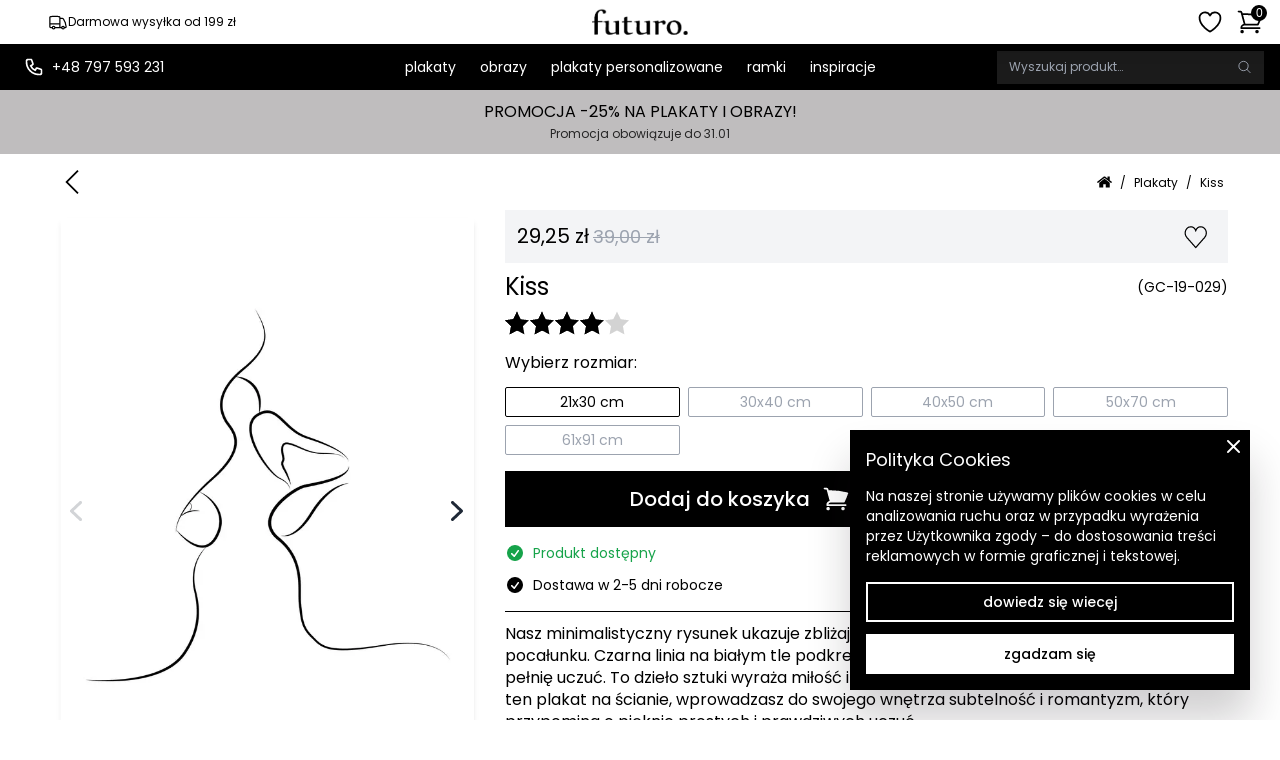

--- FILE ---
content_type: text/html; charset=utf-8
request_url: https://futuro-design.pl/produkt/kiss
body_size: 24464
content:
<!DOCTYPE html><html lang="pl"><head><meta charSet="utf-8"/><meta name="viewport" content="width=device-width, initial-scale=1" class="jsx-1506659109"/><link rel="preload" as="image" imageSrcSet="/api/images?url=%2F_next%2Fstatic%2Fmedia%2Fsmall-logo.edea202c.png&amp;w=256&amp;q=75 1x, /api/images?url=%2F_next%2Fstatic%2Fmedia%2Fsmall-logo.edea202c.png&amp;w=384&amp;q=75 2x" fetchpriority="high"/><title>Pocałunek: Czarna Linia, Białe Tło</title><meta name="description" content="Odkryj delikatność i intymność w naszym minimalistycznym plakacie przedstawiającym parę ust zbliżającą się do pocałunku. Wyraź swoje uczucia w prostocie."/><link rel="preload" as="image" imageSrcSet="/api/images?url=https%3A%2F%2Ffuturo.fra1.digitaloceanspaces.com%2Fproduction%2F653cf775-148d-4550-95d0-ba47abd996c2.jpg&amp;w=640&amp;q=75 640w, /api/images?url=https%3A%2F%2Ffuturo.fra1.digitaloceanspaces.com%2Fproduction%2F653cf775-148d-4550-95d0-ba47abd996c2.jpg&amp;w=750&amp;q=75 750w, /api/images?url=https%3A%2F%2Ffuturo.fra1.digitaloceanspaces.com%2Fproduction%2F653cf775-148d-4550-95d0-ba47abd996c2.jpg&amp;w=828&amp;q=75 828w, /api/images?url=https%3A%2F%2Ffuturo.fra1.digitaloceanspaces.com%2Fproduction%2F653cf775-148d-4550-95d0-ba47abd996c2.jpg&amp;w=1080&amp;q=75 1080w, /api/images?url=https%3A%2F%2Ffuturo.fra1.digitaloceanspaces.com%2Fproduction%2F653cf775-148d-4550-95d0-ba47abd996c2.jpg&amp;w=1200&amp;q=75 1200w, /api/images?url=https%3A%2F%2Ffuturo.fra1.digitaloceanspaces.com%2Fproduction%2F653cf775-148d-4550-95d0-ba47abd996c2.jpg&amp;w=1920&amp;q=75 1920w, /api/images?url=https%3A%2F%2Ffuturo.fra1.digitaloceanspaces.com%2Fproduction%2F653cf775-148d-4550-95d0-ba47abd996c2.jpg&amp;w=2048&amp;q=75 2048w, /api/images?url=https%3A%2F%2Ffuturo.fra1.digitaloceanspaces.com%2Fproduction%2F653cf775-148d-4550-95d0-ba47abd996c2.jpg&amp;w=3840&amp;q=75 3840w" imageSizes="(max-width: 450px) 80vw, 450px" fetchpriority="high"/><link rel="preload" as="image" imageSrcSet="/api/images?url=https%3A%2F%2Ffuturo.fra1.digitaloceanspaces.com%2Fproduction%2F653cf775-148d-4550-95d0-ba47abd996c2.jpg&amp;w=128&amp;q=75 128w, /api/images?url=https%3A%2F%2Ffuturo.fra1.digitaloceanspaces.com%2Fproduction%2F653cf775-148d-4550-95d0-ba47abd996c2.jpg&amp;w=256&amp;q=75 256w, /api/images?url=https%3A%2F%2Ffuturo.fra1.digitaloceanspaces.com%2Fproduction%2F653cf775-148d-4550-95d0-ba47abd996c2.jpg&amp;w=384&amp;q=75 384w, /api/images?url=https%3A%2F%2Ffuturo.fra1.digitaloceanspaces.com%2Fproduction%2F653cf775-148d-4550-95d0-ba47abd996c2.jpg&amp;w=640&amp;q=75 640w, /api/images?url=https%3A%2F%2Ffuturo.fra1.digitaloceanspaces.com%2Fproduction%2F653cf775-148d-4550-95d0-ba47abd996c2.jpg&amp;w=750&amp;q=75 750w, /api/images?url=https%3A%2F%2Ffuturo.fra1.digitaloceanspaces.com%2Fproduction%2F653cf775-148d-4550-95d0-ba47abd996c2.jpg&amp;w=828&amp;q=75 828w, /api/images?url=https%3A%2F%2Ffuturo.fra1.digitaloceanspaces.com%2Fproduction%2F653cf775-148d-4550-95d0-ba47abd996c2.jpg&amp;w=1080&amp;q=75 1080w, /api/images?url=https%3A%2F%2Ffuturo.fra1.digitaloceanspaces.com%2Fproduction%2F653cf775-148d-4550-95d0-ba47abd996c2.jpg&amp;w=1200&amp;q=75 1200w, /api/images?url=https%3A%2F%2Ffuturo.fra1.digitaloceanspaces.com%2Fproduction%2F653cf775-148d-4550-95d0-ba47abd996c2.jpg&amp;w=1920&amp;q=75 1920w, /api/images?url=https%3A%2F%2Ffuturo.fra1.digitaloceanspaces.com%2Fproduction%2F653cf775-148d-4550-95d0-ba47abd996c2.jpg&amp;w=2048&amp;q=75 2048w, /api/images?url=https%3A%2F%2Ffuturo.fra1.digitaloceanspaces.com%2Fproduction%2F653cf775-148d-4550-95d0-ba47abd996c2.jpg&amp;w=3840&amp;q=75 3840w" imageSizes="(max-width: 450px) 20vw, 100px" fetchpriority="high"/><link rel="preload" as="image" imageSrcSet="/api/images?url=https%3A%2F%2Ffuturo.fra1.digitaloceanspaces.com%2Fproduction%2F67282531-3ed5-4421-8ca9-eb4d4a12ed8e.jpg&amp;w=128&amp;q=75 128w, /api/images?url=https%3A%2F%2Ffuturo.fra1.digitaloceanspaces.com%2Fproduction%2F67282531-3ed5-4421-8ca9-eb4d4a12ed8e.jpg&amp;w=256&amp;q=75 256w, /api/images?url=https%3A%2F%2Ffuturo.fra1.digitaloceanspaces.com%2Fproduction%2F67282531-3ed5-4421-8ca9-eb4d4a12ed8e.jpg&amp;w=384&amp;q=75 384w, /api/images?url=https%3A%2F%2Ffuturo.fra1.digitaloceanspaces.com%2Fproduction%2F67282531-3ed5-4421-8ca9-eb4d4a12ed8e.jpg&amp;w=640&amp;q=75 640w, /api/images?url=https%3A%2F%2Ffuturo.fra1.digitaloceanspaces.com%2Fproduction%2F67282531-3ed5-4421-8ca9-eb4d4a12ed8e.jpg&amp;w=750&amp;q=75 750w, /api/images?url=https%3A%2F%2Ffuturo.fra1.digitaloceanspaces.com%2Fproduction%2F67282531-3ed5-4421-8ca9-eb4d4a12ed8e.jpg&amp;w=828&amp;q=75 828w, /api/images?url=https%3A%2F%2Ffuturo.fra1.digitaloceanspaces.com%2Fproduction%2F67282531-3ed5-4421-8ca9-eb4d4a12ed8e.jpg&amp;w=1080&amp;q=75 1080w, /api/images?url=https%3A%2F%2Ffuturo.fra1.digitaloceanspaces.com%2Fproduction%2F67282531-3ed5-4421-8ca9-eb4d4a12ed8e.jpg&amp;w=1200&amp;q=75 1200w, /api/images?url=https%3A%2F%2Ffuturo.fra1.digitaloceanspaces.com%2Fproduction%2F67282531-3ed5-4421-8ca9-eb4d4a12ed8e.jpg&amp;w=1920&amp;q=75 1920w, /api/images?url=https%3A%2F%2Ffuturo.fra1.digitaloceanspaces.com%2Fproduction%2F67282531-3ed5-4421-8ca9-eb4d4a12ed8e.jpg&amp;w=2048&amp;q=75 2048w, /api/images?url=https%3A%2F%2Ffuturo.fra1.digitaloceanspaces.com%2Fproduction%2F67282531-3ed5-4421-8ca9-eb4d4a12ed8e.jpg&amp;w=3840&amp;q=75 3840w" imageSizes="(max-width: 450px) 20vw, 100px" fetchpriority="high"/><link rel="preload" as="image" imageSrcSet="/api/images?url=https%3A%2F%2Ffuturo.fra1.digitaloceanspaces.com%2Fproduction%2F6fc51c46-c2a7-439c-82e5-374a4f91a742.jpg&amp;w=128&amp;q=75 128w, /api/images?url=https%3A%2F%2Ffuturo.fra1.digitaloceanspaces.com%2Fproduction%2F6fc51c46-c2a7-439c-82e5-374a4f91a742.jpg&amp;w=256&amp;q=75 256w, /api/images?url=https%3A%2F%2Ffuturo.fra1.digitaloceanspaces.com%2Fproduction%2F6fc51c46-c2a7-439c-82e5-374a4f91a742.jpg&amp;w=384&amp;q=75 384w, /api/images?url=https%3A%2F%2Ffuturo.fra1.digitaloceanspaces.com%2Fproduction%2F6fc51c46-c2a7-439c-82e5-374a4f91a742.jpg&amp;w=640&amp;q=75 640w, /api/images?url=https%3A%2F%2Ffuturo.fra1.digitaloceanspaces.com%2Fproduction%2F6fc51c46-c2a7-439c-82e5-374a4f91a742.jpg&amp;w=750&amp;q=75 750w, /api/images?url=https%3A%2F%2Ffuturo.fra1.digitaloceanspaces.com%2Fproduction%2F6fc51c46-c2a7-439c-82e5-374a4f91a742.jpg&amp;w=828&amp;q=75 828w, /api/images?url=https%3A%2F%2Ffuturo.fra1.digitaloceanspaces.com%2Fproduction%2F6fc51c46-c2a7-439c-82e5-374a4f91a742.jpg&amp;w=1080&amp;q=75 1080w, /api/images?url=https%3A%2F%2Ffuturo.fra1.digitaloceanspaces.com%2Fproduction%2F6fc51c46-c2a7-439c-82e5-374a4f91a742.jpg&amp;w=1200&amp;q=75 1200w, /api/images?url=https%3A%2F%2Ffuturo.fra1.digitaloceanspaces.com%2Fproduction%2F6fc51c46-c2a7-439c-82e5-374a4f91a742.jpg&amp;w=1920&amp;q=75 1920w, /api/images?url=https%3A%2F%2Ffuturo.fra1.digitaloceanspaces.com%2Fproduction%2F6fc51c46-c2a7-439c-82e5-374a4f91a742.jpg&amp;w=2048&amp;q=75 2048w, /api/images?url=https%3A%2F%2Ffuturo.fra1.digitaloceanspaces.com%2Fproduction%2F6fc51c46-c2a7-439c-82e5-374a4f91a742.jpg&amp;w=3840&amp;q=75 3840w" imageSizes="(max-width: 450px) 20vw, 100px" fetchpriority="high"/><link rel="preload" as="image" imageSrcSet="/api/images?url=https%3A%2F%2Ffuturo.fra1.digitaloceanspaces.com%2Fproduction%2F5604ef66-c4b0-448c-95d5-ff7e8f7a65f9.jpg&amp;w=128&amp;q=75 128w, /api/images?url=https%3A%2F%2Ffuturo.fra1.digitaloceanspaces.com%2Fproduction%2F5604ef66-c4b0-448c-95d5-ff7e8f7a65f9.jpg&amp;w=256&amp;q=75 256w, /api/images?url=https%3A%2F%2Ffuturo.fra1.digitaloceanspaces.com%2Fproduction%2F5604ef66-c4b0-448c-95d5-ff7e8f7a65f9.jpg&amp;w=384&amp;q=75 384w, /api/images?url=https%3A%2F%2Ffuturo.fra1.digitaloceanspaces.com%2Fproduction%2F5604ef66-c4b0-448c-95d5-ff7e8f7a65f9.jpg&amp;w=640&amp;q=75 640w, /api/images?url=https%3A%2F%2Ffuturo.fra1.digitaloceanspaces.com%2Fproduction%2F5604ef66-c4b0-448c-95d5-ff7e8f7a65f9.jpg&amp;w=750&amp;q=75 750w, /api/images?url=https%3A%2F%2Ffuturo.fra1.digitaloceanspaces.com%2Fproduction%2F5604ef66-c4b0-448c-95d5-ff7e8f7a65f9.jpg&amp;w=828&amp;q=75 828w, /api/images?url=https%3A%2F%2Ffuturo.fra1.digitaloceanspaces.com%2Fproduction%2F5604ef66-c4b0-448c-95d5-ff7e8f7a65f9.jpg&amp;w=1080&amp;q=75 1080w, /api/images?url=https%3A%2F%2Ffuturo.fra1.digitaloceanspaces.com%2Fproduction%2F5604ef66-c4b0-448c-95d5-ff7e8f7a65f9.jpg&amp;w=1200&amp;q=75 1200w, /api/images?url=https%3A%2F%2Ffuturo.fra1.digitaloceanspaces.com%2Fproduction%2F5604ef66-c4b0-448c-95d5-ff7e8f7a65f9.jpg&amp;w=1920&amp;q=75 1920w, /api/images?url=https%3A%2F%2Ffuturo.fra1.digitaloceanspaces.com%2Fproduction%2F5604ef66-c4b0-448c-95d5-ff7e8f7a65f9.jpg&amp;w=2048&amp;q=75 2048w, /api/images?url=https%3A%2F%2Ffuturo.fra1.digitaloceanspaces.com%2Fproduction%2F5604ef66-c4b0-448c-95d5-ff7e8f7a65f9.jpg&amp;w=3840&amp;q=75 3840w" imageSizes="(max-width: 450px) 20vw, 100px" fetchpriority="high"/><link rel="preload" as="image" imageSrcSet="/api/images?url=https%3A%2F%2Ffuturo.fra1.digitaloceanspaces.com%2Fproduction%2F5c8ce599-a2e7-4ae5-a7cc-3def5ee1fef9.jpg&amp;w=128&amp;q=75 128w, /api/images?url=https%3A%2F%2Ffuturo.fra1.digitaloceanspaces.com%2Fproduction%2F5c8ce599-a2e7-4ae5-a7cc-3def5ee1fef9.jpg&amp;w=256&amp;q=75 256w, /api/images?url=https%3A%2F%2Ffuturo.fra1.digitaloceanspaces.com%2Fproduction%2F5c8ce599-a2e7-4ae5-a7cc-3def5ee1fef9.jpg&amp;w=384&amp;q=75 384w, /api/images?url=https%3A%2F%2Ffuturo.fra1.digitaloceanspaces.com%2Fproduction%2F5c8ce599-a2e7-4ae5-a7cc-3def5ee1fef9.jpg&amp;w=640&amp;q=75 640w, /api/images?url=https%3A%2F%2Ffuturo.fra1.digitaloceanspaces.com%2Fproduction%2F5c8ce599-a2e7-4ae5-a7cc-3def5ee1fef9.jpg&amp;w=750&amp;q=75 750w, /api/images?url=https%3A%2F%2Ffuturo.fra1.digitaloceanspaces.com%2Fproduction%2F5c8ce599-a2e7-4ae5-a7cc-3def5ee1fef9.jpg&amp;w=828&amp;q=75 828w, /api/images?url=https%3A%2F%2Ffuturo.fra1.digitaloceanspaces.com%2Fproduction%2F5c8ce599-a2e7-4ae5-a7cc-3def5ee1fef9.jpg&amp;w=1080&amp;q=75 1080w, /api/images?url=https%3A%2F%2Ffuturo.fra1.digitaloceanspaces.com%2Fproduction%2F5c8ce599-a2e7-4ae5-a7cc-3def5ee1fef9.jpg&amp;w=1200&amp;q=75 1200w, /api/images?url=https%3A%2F%2Ffuturo.fra1.digitaloceanspaces.com%2Fproduction%2F5c8ce599-a2e7-4ae5-a7cc-3def5ee1fef9.jpg&amp;w=1920&amp;q=75 1920w, /api/images?url=https%3A%2F%2Ffuturo.fra1.digitaloceanspaces.com%2Fproduction%2F5c8ce599-a2e7-4ae5-a7cc-3def5ee1fef9.jpg&amp;w=2048&amp;q=75 2048w, /api/images?url=https%3A%2F%2Ffuturo.fra1.digitaloceanspaces.com%2Fproduction%2F5c8ce599-a2e7-4ae5-a7cc-3def5ee1fef9.jpg&amp;w=3840&amp;q=75 3840w" imageSizes="(max-width: 450px) 20vw, 100px" fetchpriority="high"/><link rel="preload" as="image" imageSrcSet="/api/images?url=%2F_next%2Fstatic%2Fmedia%2Fads-poster.f7cf15eb.jpg&amp;w=128&amp;q=75 128w, /api/images?url=%2F_next%2Fstatic%2Fmedia%2Fads-poster.f7cf15eb.jpg&amp;w=256&amp;q=75 256w, /api/images?url=%2F_next%2Fstatic%2Fmedia%2Fads-poster.f7cf15eb.jpg&amp;w=384&amp;q=75 384w, /api/images?url=%2F_next%2Fstatic%2Fmedia%2Fads-poster.f7cf15eb.jpg&amp;w=640&amp;q=75 640w, /api/images?url=%2F_next%2Fstatic%2Fmedia%2Fads-poster.f7cf15eb.jpg&amp;w=750&amp;q=75 750w, /api/images?url=%2F_next%2Fstatic%2Fmedia%2Fads-poster.f7cf15eb.jpg&amp;w=828&amp;q=75 828w, /api/images?url=%2F_next%2Fstatic%2Fmedia%2Fads-poster.f7cf15eb.jpg&amp;w=1080&amp;q=75 1080w, /api/images?url=%2F_next%2Fstatic%2Fmedia%2Fads-poster.f7cf15eb.jpg&amp;w=1200&amp;q=75 1200w, /api/images?url=%2F_next%2Fstatic%2Fmedia%2Fads-poster.f7cf15eb.jpg&amp;w=1920&amp;q=75 1920w, /api/images?url=%2F_next%2Fstatic%2Fmedia%2Fads-poster.f7cf15eb.jpg&amp;w=2048&amp;q=75 2048w, /api/images?url=%2F_next%2Fstatic%2Fmedia%2Fads-poster.f7cf15eb.jpg&amp;w=3840&amp;q=75 3840w" imageSizes="(max-width: 450px) 20vw, 100px" fetchpriority="high"/><meta name="next-head-count" content="12"/><link rel="preconnect" href="https://www.google-analytics.com"/><link rel="preconnect" href="https://connect.facebook.net"/><style>#__next { min-height: 100% }</style><script>!(function(w,p,f,c){if(!window.crossOriginIsolated && !navigator.serviceWorker) return;c=w[p]=Object.assign(w[p]||{},{"debug":false,"resolveUrl":"e=>(e.hostname=({\"connect.facebook.net\":\"d2h9xlquakdkwy.cloudfront.net\"})[e.hostname]||e.hostname,e)"});c[f]=(c[f]||[]).concat(["dataLayer.push","fbq"])})(window,'partytown','forward');/* Partytown 0.8.1 - MIT builder.io */
!function(t,e,n,i,o,r,a,s,d,c,l,p){function u(){p||(p=1,"/"==(a=(r.lib||"/~partytown/")+(r.debug?"debug/":""))[0]&&(d=e.querySelectorAll('script[type="text/partytown"]'),i!=t?i.dispatchEvent(new CustomEvent("pt1",{detail:t})):(s=setTimeout(f,1e4),e.addEventListener("pt0",w),o?h(1):n.serviceWorker?n.serviceWorker.register(a+(r.swPath||"partytown-sw.js"),{scope:a}).then((function(t){t.active?h():t.installing&&t.installing.addEventListener("statechange",(function(t){"activated"==t.target.state&&h()}))}),console.error):f())))}function h(t){c=e.createElement(t?"script":"iframe"),t||(c.style.display="block",c.style.width="0",c.style.height="0",c.style.border="0",c.style.visibility="hidden",c.setAttribute("aria-hidden",!0)),c.src=a+"partytown-"+(t?"atomics.js?v=0.8.1":"sandbox-sw.html?"+Date.now()),e.querySelector(r.sandboxParent||"body").appendChild(c)}function f(n,o){for(w(),i==t&&(r.forward||[]).map((function(e){delete t[e.split(".")[0]]})),n=0;n<d.length;n++)(o=e.createElement("script")).innerHTML=d[n].innerHTML,o.nonce=r.nonce,e.head.appendChild(o);c&&c.parentNode.removeChild(c)}function w(){clearTimeout(s)}r=t.partytown||{},i==t&&(r.forward||[]).map((function(e){l=t,e.split(".").map((function(e,n,i){l=l[i[n]]=n+1<i.length?"push"==i[n+1]?[]:l[i[n]]||{}:function(){(t._ptf=t._ptf||[]).push(i,arguments)}}))})),"complete"==e.readyState?u():(t.addEventListener("DOMContentLoaded",u),t.addEventListener("load",u))}(window,document,navigator,top,window.crossOriginIsolated);document.currentScript.dataset.partytown="";</script><script type="text/partytown">(function(w,d,s,l,i){w[l]=w[l]||[];w[l].push({'gtm.start':
new Date().getTime(),event:'gtm.js'});var f=d.getElementsByTagName(s)[0],
j=d.createElement(s),dl=l!='dataLayer'?'&l='+l:'';j.async=true;j.src=
'https://www.googletagmanager.com/gtm.js?id='+i+dl;f.parentNode.insertBefore(j,f);
})(window,document,'script','dataLayer','GTM-KQ9Q5T7')</script><meta name="application-name" content="Futuro Design"/><meta name="theme-color" content="#000000"/><link rel="manifest" href="/manifest.json"/><link rel="shortcut icon" href="/favicon.ico"/><link rel="preload" href="/_next/static/media/fe0777f1195381cb-s.p.woff2" as="font" type="font/woff2" crossorigin="anonymous" data-next-font="size-adjust"/><link rel="preload" href="/_next/static/media/f10b8e9d91f3edcb-s.p.woff2" as="font" type="font/woff2" crossorigin="anonymous" data-next-font="size-adjust"/><link rel="preload" href="/_next/static/css/d076197d04407056.css" as="style"/><link rel="stylesheet" href="/_next/static/css/d076197d04407056.css" data-n-g=""/><link rel="preload" href="/_next/static/css/a17aa138b302cdeb.css" as="style"/><link rel="stylesheet" href="/_next/static/css/a17aa138b302cdeb.css" data-n-p=""/><noscript data-n-css=""></noscript><script defer="" nomodule="" src="/_next/static/chunks/polyfills-c67a75d1b6f99dc8.js"></script><script src="/_next/static/chunks/webpack-ee47a3135233360d.js" defer=""></script><script src="/_next/static/chunks/framework-91ce6831a2a02bb9.js" defer=""></script><script src="/_next/static/chunks/main-34e0d2d8dc9636f4.js" defer=""></script><script src="/_next/static/chunks/pages/_app-504eaf7b999b45e7.js" defer=""></script><script src="/_next/static/chunks/3998-c64a7fc28d7abc92.js" defer=""></script><script src="/_next/static/chunks/2828-5fe096b4cce62d6e.js" defer=""></script><script src="/_next/static/chunks/2112-8e3b9e9702631e63.js" defer=""></script><script src="/_next/static/chunks/5947-af832a92c16e778d.js" defer=""></script><script src="/_next/static/chunks/pages/product/%5Bslug%5D-cc2bc232bc6c7253.js" defer=""></script><script src="/_next/static/X8DOgrXmaIU3QOm_c7-0b/_buildManifest.js" defer=""></script><script src="/_next/static/X8DOgrXmaIU3QOm_c7-0b/_ssgManifest.js" defer=""></script><style id="__jsx-1506659109">:root{--poppins-font:'__Poppins_fd8b1a', '__Poppins_Fallback_fd8b1a'}</style></head><body><div id="__next"><style>
    #nprogress {
      pointer-events: none;
    }
    #nprogress .bar {
      background: #29d;
      position: fixed;
      z-index: 9999;
      top: 0;
      left: 0;
      width: 100%;
      height: 2px;
    }
    #nprogress .peg {
      display: block;
      position: absolute;
      right: 0px;
      width: 100px;
      height: 100%;
      box-shadow: 0 0 10px #29d, 0 0 5px #29d;
      opacity: 1;
      -webkit-transform: rotate(3deg) translate(0px, -4px);
      -ms-transform: rotate(3deg) translate(0px, -4px);
      transform: rotate(3deg) translate(0px, -4px);
    }
    #nprogress .spinner {
      display: block;
      position: fixed;
      z-index: 1031;
      top: 15px;
      right: 15px;
    }
    #nprogress .spinner-icon {
      width: 18px;
      height: 18px;
      box-sizing: border-box;
      border: solid 2px transparent;
      border-top-color: #29d;
      border-left-color: #29d;
      border-radius: 50%;
      -webkit-animation: nprogresss-spinner 400ms linear infinite;
      animation: nprogress-spinner 400ms linear infinite;
    }
    .nprogress-custom-parent {
      overflow: hidden;
      position: relative;
    }
    .nprogress-custom-parent #nprogress .spinner,
    .nprogress-custom-parent #nprogress .bar {
      position: absolute;
    }
    @-webkit-keyframes nprogress-spinner {
      0% {
        -webkit-transform: rotate(0deg);
      }
      100% {
        -webkit-transform: rotate(360deg);
      }
    }
    @keyframes nprogress-spinner {
      0% {
        transform: rotate(0deg);
      }
      100% {
        transform: rotate(360deg);
      }
    }
  </style><div class="Base_wrapper__BlhcP"><div class="relative inline-grid justify-center bg-black p-1.5 text-sm leading-none text-white lg:hidden"><div class="col-start-1 row-start-1 flex translate-y-0 transform items-center justify-center gap-2 transition-opacity duration-300 opacity-100"><svg xmlns="http://www.w3.org/2000/svg" fill="none" viewBox="0 0 24 24" stroke-width="1.5" stroke="currentColor" aria-hidden="true" class="h-5 w-5"><path stroke-linecap="round" stroke-linejoin="round" d="M8.25 18.75a1.5 1.5 0 01-3 0m3 0a1.5 1.5 0 00-3 0m3 0h6m-9 0H3.375a1.125 1.125 0 01-1.125-1.125V14.25m17.25 4.5a1.5 1.5 0 01-3 0m3 0a1.5 1.5 0 00-3 0m3 0h1.125c.621 0 1.129-.504 1.09-1.124a17.902 17.902 0 00-3.213-9.193 2.056 2.056 0 00-1.58-.86H14.25M16.5 18.75h-2.25m0-11.177v-.958c0-.568-.422-1.048-.987-1.106a48.554 48.554 0 00-10.026 0 1.106 1.106 0 00-.987 1.106v7.635m12-6.677v6.677m0 4.5v-4.5m0 0h-12"></path></svg><span>Darmowa wysyłka od 199 zł</span></div><div class="col-start-1 row-start-1 flex translate-y-0 transform items-center justify-center gap-2 transition-opacity duration-300 opacity-0"><svg xmlns="http://www.w3.org/2000/svg" fill="none" viewBox="0 0 24 24" stroke-width="1.5" stroke="currentColor" aria-hidden="true" class="h-5 w-5"><path stroke-linecap="round" stroke-linejoin="round" d="M15.59 14.37a6 6 0 01-5.84 7.38v-4.8m5.84-2.58a14.98 14.98 0 006.16-12.12A14.98 14.98 0 009.631 8.41m5.96 5.96a14.926 14.926 0 01-5.841 2.58m-.119-8.54a6 6 0 00-7.381 5.84h4.8m2.581-5.84a14.927 14.927 0 00-2.58 5.84m2.699 2.7c-.103.021-.207.041-.311.06a15.09 15.09 0 01-2.448-2.448 14.9 14.9 0 01.06-.312m-2.24 2.39a4.493 4.493 0 00-1.757 4.306 4.493 4.493 0 004.306-1.758M16.5 9a1.5 1.5 0 11-3 0 1.5 1.5 0 013 0z"></path></svg><span>Dostawa od 2 do 5 dni roboczych</span></div></div><div class="sticky top-0 z-30 md:relative"><div class="min-height[46px] bg-white shadow-lg"><div class="Base_pageContainer__i_9lJ Base_pageContainer__xl__6RyOK"><div class="relative flex justify-between p-2 md:px-4"><div class="flex items-center"><div class="hidden space-x-3 px-3 lg:flex lg:items-center"><div class="inline-grid h-full text-xs"><div class="col-start-1 row-start-1 flex translate-y-0 transform items-center justify-center gap-2 transition-opacity duration-300 opacity-100"><svg xmlns="http://www.w3.org/2000/svg" fill="none" viewBox="0 0 24 24" stroke-width="1.5" stroke="currentColor" aria-hidden="true" class="h-5 w-5"><path stroke-linecap="round" stroke-linejoin="round" d="M8.25 18.75a1.5 1.5 0 01-3 0m3 0a1.5 1.5 0 00-3 0m3 0h6m-9 0H3.375a1.125 1.125 0 01-1.125-1.125V14.25m17.25 4.5a1.5 1.5 0 01-3 0m3 0a1.5 1.5 0 00-3 0m3 0h1.125c.621 0 1.129-.504 1.09-1.124a17.902 17.902 0 00-3.213-9.193 2.056 2.056 0 00-1.58-.86H14.25M16.5 18.75h-2.25m0-11.177v-.958c0-.568-.422-1.048-.987-1.106a48.554 48.554 0 00-10.026 0 1.106 1.106 0 00-.987 1.106v7.635m12-6.677v6.677m0 4.5v-4.5m0 0h-12"></path></svg><span>Darmowa wysyłka od 199 zł</span></div><div class="col-start-1 row-start-1 flex translate-y-0 transform items-center justify-center gap-2 transition-opacity duration-300 opacity-0"><svg xmlns="http://www.w3.org/2000/svg" fill="none" viewBox="0 0 24 24" stroke-width="1.5" stroke="currentColor" aria-hidden="true" class="h-5 w-5"><path stroke-linecap="round" stroke-linejoin="round" d="M15.59 14.37a6 6 0 01-5.84 7.38v-4.8m5.84-2.58a14.98 14.98 0 006.16-12.12A14.98 14.98 0 009.631 8.41m5.96 5.96a14.926 14.926 0 01-5.841 2.58m-.119-8.54a6 6 0 00-7.381 5.84h4.8m2.581-5.84a14.927 14.927 0 00-2.58 5.84m2.699 2.7c-.103.021-.207.041-.311.06a15.09 15.09 0 01-2.448-2.448 14.9 14.9 0 01.06-.312m-2.24 2.39a4.493 4.493 0 00-1.757 4.306 4.493 4.493 0 004.306-1.758M16.5 9a1.5 1.5 0 11-3 0 1.5 1.5 0 013 0z"></path></svg><span>Dostawa od 2 do 5 dni roboczych</span></div></div></div><div class="flex items-center space-x-3 lg:hidden"><div><svg xmlns="http://www.w3.org/2000/svg" fill="none" viewBox="0 0 24 24" stroke-width="1.5" stroke="currentColor" aria-hidden="true" class="h-8 w-8 cursor-pointer"><path stroke-linecap="round" stroke-linejoin="round" d="M3.75 6.75h16.5M3.75 12h16.5m-16.5 5.25h16.5"></path></svg></div><div><svg xmlns="http://www.w3.org/2000/svg" fill="none" viewBox="0 0 24 24" stroke-width="1.5" stroke="currentColor" aria-hidden="true" class="h-7 w-7"><path stroke-linecap="round" stroke-linejoin="round" d="M21 21l-5.197-5.197m0 0A7.5 7.5 0 105.196 5.196a7.5 7.5 0 0010.607 10.607z"></path></svg></div></div></div><a class="absolute left-1/2 top-1/2 w-24 -translate-x-1/2 -translate-y-1/2 transform" href="https://futuro-design.pl/"><img alt="Futuro - plakaty na ściany tworzone przez artystów" fetchpriority="high" width="168" height="46" decoding="async" data-nimg="1" style="color:transparent" srcSet="/api/images?url=%2F_next%2Fstatic%2Fmedia%2Fsmall-logo.edea202c.png&amp;w=256&amp;q=75 1x, /api/images?url=%2F_next%2Fstatic%2Fmedia%2Fsmall-logo.edea202c.png&amp;w=384&amp;q=75 2x" src="/api/images?url=%2F_next%2Fstatic%2Fmedia%2Fsmall-logo.edea202c.png&amp;w=384&amp;q=75"/></a><div class="flex items-center justify-end space-x-3"><a class="block h-7 w-7" href="https://futuro-design.pl/ulubione"><svg xmlns="http://www.w3.org/2000/svg" fill="none" viewBox="0 0 24 24" stroke-width="1.5" stroke="currentColor" aria-hidden="true" class="h-7 w-7"><path stroke-linecap="round" stroke-linejoin="round" d="M21 8.25c0-2.485-2.099-4.5-4.688-4.5-1.935 0-3.597 1.126-4.312 2.733-.715-1.607-2.377-2.733-4.313-2.733C5.1 3.75 3 5.765 3 8.25c0 7.22 9 12 9 12s9-4.78 9-12z"></path></svg></a><div class="Icons_cart__8_gZZ Icons_cart__black__Ftv04" style="--count:&quot;undefined&quot;"><svg xmlns="http://www.w3.org/2000/svg" fill="none" viewBox="0 0 24 24" stroke-width="1.5" stroke="currentColor" aria-hidden="true" class="w-7 h-7 text-black"><path stroke-linecap="round" stroke-linejoin="round" d="M2.25 3h1.386c.51 0 .955.343 1.087.835l.383 1.437M7.5 14.25a3 3 0 00-3 3h15.75m-12.75-3h11.218c1.121-2.3 2.1-4.684 2.924-7.138a60.114 60.114 0 00-16.536-1.84M7.5 14.25L5.106 5.272M6 20.25a.75.75 0 11-1.5 0 .75.75 0 011.5 0zm12.75 0a.75.75 0 11-1.5 0 .75.75 0 011.5 0z"></path></svg></div></div></div></div></div></div><section class="bg-black"><div class="Base_pageContainer__i_9lJ Base_pageContainer__xl__6RyOK"><div class="mx-3 flex items-center justify-center md:mx-4" style="min-height:46px;position:relative"><div class="absolute left-0 hidden items-center lg:flex"><div class="px-2"><svg xmlns="http://www.w3.org/2000/svg" fill="none" stroke="currentColor" viewBox="0 0 24 24" class="block h-5 w-5 text-white"><path stroke-linecap="round" stroke-linejoin="round" stroke-width="2" d="M3 5a2 2 0 0 1 2-2h3.28a1 1 0 0 1 .948.684l1.498 4.493a1 1 0 0 1-.502 1.21l-2.257 1.13a11.042 11.042 0 0 0 5.516 5.516l1.13-2.257a1 1 0 0 1 1.21-.502l4.493 1.498a1 1 0 0 1 .684.949V19a2 2 0 0 1-2 2h-1C9.716 21 3 14.284 3 6V5z"></path></svg></div><a href="tel:+48797593231" class="text-sm text-white">+48 797 593 231</a></div><div class="flex w-full justify-center"></div><div class="absolute right-0 hidden h-full items-center lg:flex"><div class="relative"><div class="flex h-[33px] w-full min-w-[250px] items-center bg-[#1b1b1b] p-2"><button class="flex w-full cursor-pointer items-center gap-2 border-none bg-none p-1 text-gray-400 focus-within:text-gray-50 focus:outline-none"><input class="w-full flex-grow border-none bg-transparent text-xs text-white placeholder-gray-400 focus:border-current focus:placeholder-gray-50 focus:ring-0" placeholder="Wyszukaj produkt…" id="headlessui-combobox-input-:Rbdn6:" role="combobox" type="text" aria-expanded="false" aria-autocomplete="list" data-headlessui-state=""/><svg xmlns="http://www.w3.org/2000/svg" fill="none" viewBox="0 0 24 24" stroke-width="1.5" stroke="currentColor" aria-hidden="true" class="h-4 w-4"><path stroke-linecap="round" stroke-linejoin="round" d="M21 21l-5.197-5.197m0 0A7.5 7.5 0 105.196 5.196a7.5 7.5 0 0010.607 10.607z"></path></svg></button></div></div></div></div></div></section><div class="bg-[#bfbdbe] text-black"><div class="Base_pageContainer__i_9lJ Base_pageContainer__xl__6RyOK"><div class="flex flex-col space-y-1 px-2 py-1.5 md:py-3"><h1 class="text-center text-sm uppercase leading-snug md:text-base md:leading-tight">Promocja -25% na plakaty i obrazy!<br/></h1><span class="text-center text-xs opacity-80">Promocja obowiązuje do 31.01</span></div></div></div><div class="jsx-1506659109 flex flex-grow"><div class="Base_pageContainer__i_9lJ"><div class="mx-3 flex flex-col"><script type="application/ld+json">{"@context":"https://schema.org/","@type":"Product","name":"Kiss","image":["https://futuro-design.pl/api/images?url=https://futuro.fra1.digitaloceanspaces.com/production/653cf775-148d-4550-95d0-ba47abd996c2.jpg&width=850","https://futuro-design.pl/api/images?url=https://futuro.fra1.digitaloceanspaces.com/production/67282531-3ed5-4421-8ca9-eb4d4a12ed8e.jpg&width=850","https://futuro-design.pl/api/images?url=https://futuro.fra1.digitaloceanspaces.com/production/6fc51c46-c2a7-439c-82e5-374a4f91a742.jpg&width=850","https://futuro-design.pl/api/images?url=https://futuro.fra1.digitaloceanspaces.com/production/5604ef66-c4b0-448c-95d5-ff7e8f7a65f9.jpg&width=850","https://futuro-design.pl/api/images?url=https://futuro.fra1.digitaloceanspaces.com/production/5c8ce599-a2e7-4ae5-a7cc-3def5ee1fef9.jpg&width=850"],"description":"Nasz minimalistyczny rysunek ukazuje zbliżające się usta pary w najintymniejszym geście - pocałunku. Czarna linia na białym tle podkreśla delikatność chwili, ukazując w prostocie pełnię uczuć. To dzieło sztuki wyraża miłość i związki w ich najczystszej formie. Umieszczając ten plakat na ścianie, wprowadzasz do swojego wnętrza subtelność i romantyzm, który przypomina o pięknie prostych i prawdziwych uczuć.","productID":"GC-19-029","sku":"GC-19-029","mpn":"GC-19-029","brand":{"@type":"Brand","name":"Futuro","url":"https://futuro-design.pl"},"offers":{"@type":"AggregateOffer","url":"https://futuro-design.pl[object Object]","priceCurrency":"PLN","lowPrice":39,"highPrice":109,"offerCount":5,"itemCondition":"https://schema.org/NewCondition","availability":"https://schema.org/InStock","seller":{"@type":"Organization","name":"Futuro"}}}</script><div class="flex items-center justify-between"><a href="#"><div class="p-1 md:p-2"><svg width="20" version="1.1" xmlns="http://www.w3.org/2000/svg" xmlns:xlink="http://www.w3.org/1999/xlink" x="0px" y="0px" viewBox="0 0 407.437 407.437" xml:space="preserve" class="block w-6 transition-transform rotate-90 transition-none"><polygon points="386.258,91.567 203.718,273.512 21.179,91.567 0,112.815 203.718,315.87 407.437,112.815 "></polygon></svg></div></a><div class="flex justify-start overflow-hidden py-2 md:justify-end md:py-3"><script type="application/ld+json">{"@context":"https://schema.org","@type":"BreadcrumbList","itemListElement":[{"@type":"ListItem","position":1,"name":"Futuro","item":"https://futuro-design.pl"},{"@type":"ListItem","position":2,"name":"Plakaty","item":"https://futuro-design.pl/kategorie/plakaty"},{"@type":"ListItem","position":3,"name":"Kiss","item":"https://futuro-design.pl/produkt/kiss"}]}</script><div class="Breadcrumbs_homeCrumb__2RW9a"><a href="https://futuro-design.pl/"><svg xmlns="http://www.w3.org/2000/svg" xml:space="preserve" viewBox="0 0 460.298 460.297"><path d="M230.149 120.939 65.986 256.274c0 .191-.048.472-.144.855-.094.38-.144.656-.144.852v137.041c0 4.948 1.809 9.236 5.426 12.847 3.616 3.613 7.898 5.431 12.847 5.431h109.63V303.664h73.097v109.64h109.629c4.948 0 9.236-1.814 12.847-5.435 3.617-3.607 5.432-7.898 5.432-12.847V257.981c0-.76-.104-1.334-.288-1.707L230.149 120.939z"></path><path d="M457.122 225.438 394.6 173.476V56.989c0-2.663-.856-4.853-2.574-6.567-1.704-1.712-3.894-2.568-6.563-2.568h-54.816c-2.666 0-4.855.856-6.57 2.568-1.711 1.714-2.566 3.905-2.566 6.567v55.673l-69.662-58.245c-6.084-4.949-13.318-7.423-21.694-7.423-8.375 0-15.608 2.474-21.698 7.423L3.172 225.438c-1.903 1.52-2.946 3.566-3.14 6.136-.193 2.568.472 4.811 1.997 6.713l17.701 21.128c1.525 1.712 3.521 2.759 5.996 3.142 2.285.192 4.57-.476 6.855-1.998L230.149 95.817l197.57 164.741c1.526 1.328 3.521 1.991 5.996 1.991h.858c2.471-.376 4.463-1.43 5.996-3.138l17.703-21.125c1.522-1.906 2.189-4.145 1.991-6.716-.195-2.563-1.242-4.609-3.141-6.132z"></path></svg></a></div><div class="Breadcrumbs_crumb__5I3v1"><a class="text-xs" href="https://futuro-design.pl/kategorie/plakaty">Plakaty</a></div><div class="Breadcrumbs_crumb__5I3v1"><a class="text-xs" href="https://futuro-design.pl/produkt/kiss"><strong>Kiss</strong></a></div></div></div><div class="flex flex-col md:flex-row"><div class="my-3 w-full pr-0 md:my-0 md:w-6/16 md:pr-3"><div class="flex justify-center md:flex-col"><div class="styles_embla__3udND"><div class="relative flex items-center"><div class="embla__arrow embla__arrow-left"><svg xmlns="http://www.w3.org/2000/svg" viewBox="0 0 20 20" fill="currentColor" aria-hidden="true"><path fill-rule="evenodd" d="M12.79 5.23a.75.75 0 01-.02 1.06L8.832 10l3.938 3.71a.75.75 0 11-1.04 1.08l-4.5-4.25a.75.75 0 010-1.08l4.5-4.25a.75.75 0 011.06.02z" clip-rule="evenodd"></path></svg></div><div class="embla__viewport"><div class="embla__container"><div class="embla__slide"><div class="embla__slide__inner"><div class="block overflow-hidden  p-2"><div class="relative pb-[142%]"><div class="absolute top-1/2 left-1/2 h-full w-full -translate-x-1/2 -translate-y-1/2 transform shadow-md" style="height:100%"><div class="relative h-full w-full"><img alt="" fetchpriority="high" decoding="async" data-nimg="fill" style="position:absolute;height:100%;width:100%;left:0;top:0;right:0;bottom:0;color:transparent;background-size:cover;background-position:50% 50%;background-repeat:no-repeat;background-image:url(&quot;data:image/svg+xml;charset=utf-8,%3Csvg xmlns=&#x27;http://www.w3.org/2000/svg&#x27; %3E%3Cfilter id=&#x27;b&#x27; color-interpolation-filters=&#x27;sRGB&#x27;%3E%3CfeGaussianBlur stdDeviation=&#x27;20&#x27;/%3E%3CfeColorMatrix values=&#x27;1 0 0 0 0 0 1 0 0 0 0 0 1 0 0 0 0 0 100 -1&#x27; result=&#x27;s&#x27;/%3E%3CfeFlood x=&#x27;0&#x27; y=&#x27;0&#x27; width=&#x27;100%25&#x27; height=&#x27;100%25&#x27;/%3E%3CfeComposite operator=&#x27;out&#x27; in=&#x27;s&#x27;/%3E%3CfeComposite in2=&#x27;SourceGraphic&#x27;/%3E%3CfeGaussianBlur stdDeviation=&#x27;20&#x27;/%3E%3C/filter%3E%3Cimage width=&#x27;100%25&#x27; height=&#x27;100%25&#x27; x=&#x27;0&#x27; y=&#x27;0&#x27; preserveAspectRatio=&#x27;none&#x27; style=&#x27;filter: url(%23b);&#x27; href=&#x27;/api/images?url=https%3A%2F%2Ffuturo.fra1.digitaloceanspaces.com%2Fproduction%2F653cf775-148d-4550-95d0-ba47abd996c2.jpg&amp;lqip=true&#x27;/%3E%3C/svg%3E&quot;)" sizes="(max-width: 450px) 80vw, 450px" srcSet="/api/images?url=https%3A%2F%2Ffuturo.fra1.digitaloceanspaces.com%2Fproduction%2F653cf775-148d-4550-95d0-ba47abd996c2.jpg&amp;w=640&amp;q=75 640w, /api/images?url=https%3A%2F%2Ffuturo.fra1.digitaloceanspaces.com%2Fproduction%2F653cf775-148d-4550-95d0-ba47abd996c2.jpg&amp;w=750&amp;q=75 750w, /api/images?url=https%3A%2F%2Ffuturo.fra1.digitaloceanspaces.com%2Fproduction%2F653cf775-148d-4550-95d0-ba47abd996c2.jpg&amp;w=828&amp;q=75 828w, /api/images?url=https%3A%2F%2Ffuturo.fra1.digitaloceanspaces.com%2Fproduction%2F653cf775-148d-4550-95d0-ba47abd996c2.jpg&amp;w=1080&amp;q=75 1080w, /api/images?url=https%3A%2F%2Ffuturo.fra1.digitaloceanspaces.com%2Fproduction%2F653cf775-148d-4550-95d0-ba47abd996c2.jpg&amp;w=1200&amp;q=75 1200w, /api/images?url=https%3A%2F%2Ffuturo.fra1.digitaloceanspaces.com%2Fproduction%2F653cf775-148d-4550-95d0-ba47abd996c2.jpg&amp;w=1920&amp;q=75 1920w, /api/images?url=https%3A%2F%2Ffuturo.fra1.digitaloceanspaces.com%2Fproduction%2F653cf775-148d-4550-95d0-ba47abd996c2.jpg&amp;w=2048&amp;q=75 2048w, /api/images?url=https%3A%2F%2Ffuturo.fra1.digitaloceanspaces.com%2Fproduction%2F653cf775-148d-4550-95d0-ba47abd996c2.jpg&amp;w=3840&amp;q=75 3840w" src="/api/images?url=https%3A%2F%2Ffuturo.fra1.digitaloceanspaces.com%2Fproduction%2F653cf775-148d-4550-95d0-ba47abd996c2.jpg&amp;w=3840&amp;q=75"/></div></div></div></div></div></div><div class="embla__slide"><div class="embla__slide__inner"><div class="block overflow-hidden  p-2"><div class="relative pb-[142%]"><div class="absolute top-1/2 left-1/2 h-full w-full -translate-x-1/2 -translate-y-1/2 transform shadow-md" style="height:100%"><div class="relative h-full w-full"><img alt="" loading="lazy" decoding="async" data-nimg="fill" style="position:absolute;height:100%;width:100%;left:0;top:0;right:0;bottom:0;color:transparent;background-size:cover;background-position:50% 50%;background-repeat:no-repeat;background-image:url(&quot;data:image/svg+xml;charset=utf-8,%3Csvg xmlns=&#x27;http://www.w3.org/2000/svg&#x27; %3E%3Cfilter id=&#x27;b&#x27; color-interpolation-filters=&#x27;sRGB&#x27;%3E%3CfeGaussianBlur stdDeviation=&#x27;20&#x27;/%3E%3CfeColorMatrix values=&#x27;1 0 0 0 0 0 1 0 0 0 0 0 1 0 0 0 0 0 100 -1&#x27; result=&#x27;s&#x27;/%3E%3CfeFlood x=&#x27;0&#x27; y=&#x27;0&#x27; width=&#x27;100%25&#x27; height=&#x27;100%25&#x27;/%3E%3CfeComposite operator=&#x27;out&#x27; in=&#x27;s&#x27;/%3E%3CfeComposite in2=&#x27;SourceGraphic&#x27;/%3E%3CfeGaussianBlur stdDeviation=&#x27;20&#x27;/%3E%3C/filter%3E%3Cimage width=&#x27;100%25&#x27; height=&#x27;100%25&#x27; x=&#x27;0&#x27; y=&#x27;0&#x27; preserveAspectRatio=&#x27;none&#x27; style=&#x27;filter: url(%23b);&#x27; href=&#x27;/api/images?url=https%3A%2F%2Ffuturo.fra1.digitaloceanspaces.com%2Fproduction%2F67282531-3ed5-4421-8ca9-eb4d4a12ed8e.jpg&amp;lqip=true&#x27;/%3E%3C/svg%3E&quot;)" sizes="(max-width: 450px) 80vw, 450px" srcSet="/api/images?url=https%3A%2F%2Ffuturo.fra1.digitaloceanspaces.com%2Fproduction%2F67282531-3ed5-4421-8ca9-eb4d4a12ed8e.jpg&amp;w=640&amp;q=75 640w, /api/images?url=https%3A%2F%2Ffuturo.fra1.digitaloceanspaces.com%2Fproduction%2F67282531-3ed5-4421-8ca9-eb4d4a12ed8e.jpg&amp;w=750&amp;q=75 750w, /api/images?url=https%3A%2F%2Ffuturo.fra1.digitaloceanspaces.com%2Fproduction%2F67282531-3ed5-4421-8ca9-eb4d4a12ed8e.jpg&amp;w=828&amp;q=75 828w, /api/images?url=https%3A%2F%2Ffuturo.fra1.digitaloceanspaces.com%2Fproduction%2F67282531-3ed5-4421-8ca9-eb4d4a12ed8e.jpg&amp;w=1080&amp;q=75 1080w, /api/images?url=https%3A%2F%2Ffuturo.fra1.digitaloceanspaces.com%2Fproduction%2F67282531-3ed5-4421-8ca9-eb4d4a12ed8e.jpg&amp;w=1200&amp;q=75 1200w, /api/images?url=https%3A%2F%2Ffuturo.fra1.digitaloceanspaces.com%2Fproduction%2F67282531-3ed5-4421-8ca9-eb4d4a12ed8e.jpg&amp;w=1920&amp;q=75 1920w, /api/images?url=https%3A%2F%2Ffuturo.fra1.digitaloceanspaces.com%2Fproduction%2F67282531-3ed5-4421-8ca9-eb4d4a12ed8e.jpg&amp;w=2048&amp;q=75 2048w, /api/images?url=https%3A%2F%2Ffuturo.fra1.digitaloceanspaces.com%2Fproduction%2F67282531-3ed5-4421-8ca9-eb4d4a12ed8e.jpg&amp;w=3840&amp;q=75 3840w" src="/api/images?url=https%3A%2F%2Ffuturo.fra1.digitaloceanspaces.com%2Fproduction%2F67282531-3ed5-4421-8ca9-eb4d4a12ed8e.jpg&amp;w=3840&amp;q=75"/></div></div></div></div></div></div><div class="embla__slide"><div class="embla__slide__inner"><div class="block overflow-hidden  p-2"><div class="relative pb-[142%]"><div class="absolute top-1/2 left-1/2 h-full w-full -translate-x-1/2 -translate-y-1/2 transform shadow-md" style="height:100%"><div class="relative h-full w-full"><img alt="" loading="lazy" decoding="async" data-nimg="fill" style="position:absolute;height:100%;width:100%;left:0;top:0;right:0;bottom:0;color:transparent;background-size:cover;background-position:50% 50%;background-repeat:no-repeat;background-image:url(&quot;data:image/svg+xml;charset=utf-8,%3Csvg xmlns=&#x27;http://www.w3.org/2000/svg&#x27; %3E%3Cfilter id=&#x27;b&#x27; color-interpolation-filters=&#x27;sRGB&#x27;%3E%3CfeGaussianBlur stdDeviation=&#x27;20&#x27;/%3E%3CfeColorMatrix values=&#x27;1 0 0 0 0 0 1 0 0 0 0 0 1 0 0 0 0 0 100 -1&#x27; result=&#x27;s&#x27;/%3E%3CfeFlood x=&#x27;0&#x27; y=&#x27;0&#x27; width=&#x27;100%25&#x27; height=&#x27;100%25&#x27;/%3E%3CfeComposite operator=&#x27;out&#x27; in=&#x27;s&#x27;/%3E%3CfeComposite in2=&#x27;SourceGraphic&#x27;/%3E%3CfeGaussianBlur stdDeviation=&#x27;20&#x27;/%3E%3C/filter%3E%3Cimage width=&#x27;100%25&#x27; height=&#x27;100%25&#x27; x=&#x27;0&#x27; y=&#x27;0&#x27; preserveAspectRatio=&#x27;none&#x27; style=&#x27;filter: url(%23b);&#x27; href=&#x27;/api/images?url=https%3A%2F%2Ffuturo.fra1.digitaloceanspaces.com%2Fproduction%2F6fc51c46-c2a7-439c-82e5-374a4f91a742.jpg&amp;lqip=true&#x27;/%3E%3C/svg%3E&quot;)" sizes="(max-width: 450px) 80vw, 450px" srcSet="/api/images?url=https%3A%2F%2Ffuturo.fra1.digitaloceanspaces.com%2Fproduction%2F6fc51c46-c2a7-439c-82e5-374a4f91a742.jpg&amp;w=640&amp;q=75 640w, /api/images?url=https%3A%2F%2Ffuturo.fra1.digitaloceanspaces.com%2Fproduction%2F6fc51c46-c2a7-439c-82e5-374a4f91a742.jpg&amp;w=750&amp;q=75 750w, /api/images?url=https%3A%2F%2Ffuturo.fra1.digitaloceanspaces.com%2Fproduction%2F6fc51c46-c2a7-439c-82e5-374a4f91a742.jpg&amp;w=828&amp;q=75 828w, /api/images?url=https%3A%2F%2Ffuturo.fra1.digitaloceanspaces.com%2Fproduction%2F6fc51c46-c2a7-439c-82e5-374a4f91a742.jpg&amp;w=1080&amp;q=75 1080w, /api/images?url=https%3A%2F%2Ffuturo.fra1.digitaloceanspaces.com%2Fproduction%2F6fc51c46-c2a7-439c-82e5-374a4f91a742.jpg&amp;w=1200&amp;q=75 1200w, /api/images?url=https%3A%2F%2Ffuturo.fra1.digitaloceanspaces.com%2Fproduction%2F6fc51c46-c2a7-439c-82e5-374a4f91a742.jpg&amp;w=1920&amp;q=75 1920w, /api/images?url=https%3A%2F%2Ffuturo.fra1.digitaloceanspaces.com%2Fproduction%2F6fc51c46-c2a7-439c-82e5-374a4f91a742.jpg&amp;w=2048&amp;q=75 2048w, /api/images?url=https%3A%2F%2Ffuturo.fra1.digitaloceanspaces.com%2Fproduction%2F6fc51c46-c2a7-439c-82e5-374a4f91a742.jpg&amp;w=3840&amp;q=75 3840w" src="/api/images?url=https%3A%2F%2Ffuturo.fra1.digitaloceanspaces.com%2Fproduction%2F6fc51c46-c2a7-439c-82e5-374a4f91a742.jpg&amp;w=3840&amp;q=75"/></div></div></div></div></div></div><div class="embla__slide"><div class="embla__slide__inner"><div class="block overflow-hidden  p-2"><div class="relative pb-[142%]"><div class="absolute top-1/2 left-1/2 h-full w-full -translate-x-1/2 -translate-y-1/2 transform shadow-md" style="height:100%"><div class="relative h-full w-full"><img alt="" loading="lazy" decoding="async" data-nimg="fill" style="position:absolute;height:100%;width:100%;left:0;top:0;right:0;bottom:0;color:transparent;background-size:cover;background-position:50% 50%;background-repeat:no-repeat;background-image:url(&quot;data:image/svg+xml;charset=utf-8,%3Csvg xmlns=&#x27;http://www.w3.org/2000/svg&#x27; %3E%3Cfilter id=&#x27;b&#x27; color-interpolation-filters=&#x27;sRGB&#x27;%3E%3CfeGaussianBlur stdDeviation=&#x27;20&#x27;/%3E%3CfeColorMatrix values=&#x27;1 0 0 0 0 0 1 0 0 0 0 0 1 0 0 0 0 0 100 -1&#x27; result=&#x27;s&#x27;/%3E%3CfeFlood x=&#x27;0&#x27; y=&#x27;0&#x27; width=&#x27;100%25&#x27; height=&#x27;100%25&#x27;/%3E%3CfeComposite operator=&#x27;out&#x27; in=&#x27;s&#x27;/%3E%3CfeComposite in2=&#x27;SourceGraphic&#x27;/%3E%3CfeGaussianBlur stdDeviation=&#x27;20&#x27;/%3E%3C/filter%3E%3Cimage width=&#x27;100%25&#x27; height=&#x27;100%25&#x27; x=&#x27;0&#x27; y=&#x27;0&#x27; preserveAspectRatio=&#x27;none&#x27; style=&#x27;filter: url(%23b);&#x27; href=&#x27;/api/images?url=https%3A%2F%2Ffuturo.fra1.digitaloceanspaces.com%2Fproduction%2F5604ef66-c4b0-448c-95d5-ff7e8f7a65f9.jpg&amp;lqip=true&#x27;/%3E%3C/svg%3E&quot;)" sizes="(max-width: 450px) 80vw, 450px" srcSet="/api/images?url=https%3A%2F%2Ffuturo.fra1.digitaloceanspaces.com%2Fproduction%2F5604ef66-c4b0-448c-95d5-ff7e8f7a65f9.jpg&amp;w=640&amp;q=75 640w, /api/images?url=https%3A%2F%2Ffuturo.fra1.digitaloceanspaces.com%2Fproduction%2F5604ef66-c4b0-448c-95d5-ff7e8f7a65f9.jpg&amp;w=750&amp;q=75 750w, /api/images?url=https%3A%2F%2Ffuturo.fra1.digitaloceanspaces.com%2Fproduction%2F5604ef66-c4b0-448c-95d5-ff7e8f7a65f9.jpg&amp;w=828&amp;q=75 828w, /api/images?url=https%3A%2F%2Ffuturo.fra1.digitaloceanspaces.com%2Fproduction%2F5604ef66-c4b0-448c-95d5-ff7e8f7a65f9.jpg&amp;w=1080&amp;q=75 1080w, /api/images?url=https%3A%2F%2Ffuturo.fra1.digitaloceanspaces.com%2Fproduction%2F5604ef66-c4b0-448c-95d5-ff7e8f7a65f9.jpg&amp;w=1200&amp;q=75 1200w, /api/images?url=https%3A%2F%2Ffuturo.fra1.digitaloceanspaces.com%2Fproduction%2F5604ef66-c4b0-448c-95d5-ff7e8f7a65f9.jpg&amp;w=1920&amp;q=75 1920w, /api/images?url=https%3A%2F%2Ffuturo.fra1.digitaloceanspaces.com%2Fproduction%2F5604ef66-c4b0-448c-95d5-ff7e8f7a65f9.jpg&amp;w=2048&amp;q=75 2048w, /api/images?url=https%3A%2F%2Ffuturo.fra1.digitaloceanspaces.com%2Fproduction%2F5604ef66-c4b0-448c-95d5-ff7e8f7a65f9.jpg&amp;w=3840&amp;q=75 3840w" src="/api/images?url=https%3A%2F%2Ffuturo.fra1.digitaloceanspaces.com%2Fproduction%2F5604ef66-c4b0-448c-95d5-ff7e8f7a65f9.jpg&amp;w=3840&amp;q=75"/></div></div></div></div></div></div><div class="embla__slide"><div class="embla__slide__inner"><div class="block overflow-hidden  p-2"><div class="relative pb-[142%]"><div class="absolute top-1/2 left-1/2 h-full w-full -translate-x-1/2 -translate-y-1/2 transform shadow-md" style="height:100%"><div class="relative h-full w-full"><img alt="" loading="lazy" decoding="async" data-nimg="fill" style="position:absolute;height:100%;width:100%;left:0;top:0;right:0;bottom:0;color:transparent;background-size:cover;background-position:50% 50%;background-repeat:no-repeat;background-image:url(&quot;data:image/svg+xml;charset=utf-8,%3Csvg xmlns=&#x27;http://www.w3.org/2000/svg&#x27; %3E%3Cfilter id=&#x27;b&#x27; color-interpolation-filters=&#x27;sRGB&#x27;%3E%3CfeGaussianBlur stdDeviation=&#x27;20&#x27;/%3E%3CfeColorMatrix values=&#x27;1 0 0 0 0 0 1 0 0 0 0 0 1 0 0 0 0 0 100 -1&#x27; result=&#x27;s&#x27;/%3E%3CfeFlood x=&#x27;0&#x27; y=&#x27;0&#x27; width=&#x27;100%25&#x27; height=&#x27;100%25&#x27;/%3E%3CfeComposite operator=&#x27;out&#x27; in=&#x27;s&#x27;/%3E%3CfeComposite in2=&#x27;SourceGraphic&#x27;/%3E%3CfeGaussianBlur stdDeviation=&#x27;20&#x27;/%3E%3C/filter%3E%3Cimage width=&#x27;100%25&#x27; height=&#x27;100%25&#x27; x=&#x27;0&#x27; y=&#x27;0&#x27; preserveAspectRatio=&#x27;none&#x27; style=&#x27;filter: url(%23b);&#x27; href=&#x27;/api/images?url=https%3A%2F%2Ffuturo.fra1.digitaloceanspaces.com%2Fproduction%2F5c8ce599-a2e7-4ae5-a7cc-3def5ee1fef9.jpg&amp;lqip=true&#x27;/%3E%3C/svg%3E&quot;)" sizes="(max-width: 450px) 80vw, 450px" srcSet="/api/images?url=https%3A%2F%2Ffuturo.fra1.digitaloceanspaces.com%2Fproduction%2F5c8ce599-a2e7-4ae5-a7cc-3def5ee1fef9.jpg&amp;w=640&amp;q=75 640w, /api/images?url=https%3A%2F%2Ffuturo.fra1.digitaloceanspaces.com%2Fproduction%2F5c8ce599-a2e7-4ae5-a7cc-3def5ee1fef9.jpg&amp;w=750&amp;q=75 750w, /api/images?url=https%3A%2F%2Ffuturo.fra1.digitaloceanspaces.com%2Fproduction%2F5c8ce599-a2e7-4ae5-a7cc-3def5ee1fef9.jpg&amp;w=828&amp;q=75 828w, /api/images?url=https%3A%2F%2Ffuturo.fra1.digitaloceanspaces.com%2Fproduction%2F5c8ce599-a2e7-4ae5-a7cc-3def5ee1fef9.jpg&amp;w=1080&amp;q=75 1080w, /api/images?url=https%3A%2F%2Ffuturo.fra1.digitaloceanspaces.com%2Fproduction%2F5c8ce599-a2e7-4ae5-a7cc-3def5ee1fef9.jpg&amp;w=1200&amp;q=75 1200w, /api/images?url=https%3A%2F%2Ffuturo.fra1.digitaloceanspaces.com%2Fproduction%2F5c8ce599-a2e7-4ae5-a7cc-3def5ee1fef9.jpg&amp;w=1920&amp;q=75 1920w, /api/images?url=https%3A%2F%2Ffuturo.fra1.digitaloceanspaces.com%2Fproduction%2F5c8ce599-a2e7-4ae5-a7cc-3def5ee1fef9.jpg&amp;w=2048&amp;q=75 2048w, /api/images?url=https%3A%2F%2Ffuturo.fra1.digitaloceanspaces.com%2Fproduction%2F5c8ce599-a2e7-4ae5-a7cc-3def5ee1fef9.jpg&amp;w=3840&amp;q=75 3840w" src="/api/images?url=https%3A%2F%2Ffuturo.fra1.digitaloceanspaces.com%2Fproduction%2F5c8ce599-a2e7-4ae5-a7cc-3def5ee1fef9.jpg&amp;w=3840&amp;q=75"/></div></div></div></div></div></div><div class="embla__slide"><div class="embla__slide__inner relative flex w-full h-full"><video src="/video/ads.mp4" controls="" autoplay="" muted="" playsinline="" preload="metadata" poster="/_next/static/media/ads-poster.f7cf15eb.jpg" controlsList="nodownload" class="absolute inset-0 w-full h-full"></video></div></div></div></div><div class="embla__arrow embla__arrow-right"><svg xmlns="http://www.w3.org/2000/svg" viewBox="0 0 20 20" fill="currentColor" aria-hidden="true"><path fill-rule="evenodd" d="M7.21 14.77a.75.75 0 01.02-1.06L11.168 10 7.23 6.29a.75.75 0 111.04-1.08l4.5 4.25a.75.75 0 010 1.08l-4.5 4.25a.75.75 0 01-1.06-.02z" clip-rule="evenodd"></path></svg></div></div><div class="styles_emblaThumbs__y1Vii"><div class="embla__viewport"><div class="embla__container"><div class="embla__slide embla__slide-selected"><div class="embla__slide__inner"><div class="block overflow-hidden  p-2"><div class="relative pb-[142%]"><div class="absolute top-1/2 left-1/2 h-full w-full -translate-x-1/2 -translate-y-1/2 transform shadow-md" style="height:100%"><div class="relative h-full w-full"><img alt="" fetchpriority="high" decoding="async" data-nimg="fill" style="position:absolute;height:100%;width:100%;left:0;top:0;right:0;bottom:0;color:transparent;background-size:cover;background-position:50% 50%;background-repeat:no-repeat;background-image:url(&quot;data:image/svg+xml;charset=utf-8,%3Csvg xmlns=&#x27;http://www.w3.org/2000/svg&#x27; %3E%3Cfilter id=&#x27;b&#x27; color-interpolation-filters=&#x27;sRGB&#x27;%3E%3CfeGaussianBlur stdDeviation=&#x27;20&#x27;/%3E%3CfeColorMatrix values=&#x27;1 0 0 0 0 0 1 0 0 0 0 0 1 0 0 0 0 0 100 -1&#x27; result=&#x27;s&#x27;/%3E%3CfeFlood x=&#x27;0&#x27; y=&#x27;0&#x27; width=&#x27;100%25&#x27; height=&#x27;100%25&#x27;/%3E%3CfeComposite operator=&#x27;out&#x27; in=&#x27;s&#x27;/%3E%3CfeComposite in2=&#x27;SourceGraphic&#x27;/%3E%3CfeGaussianBlur stdDeviation=&#x27;20&#x27;/%3E%3C/filter%3E%3Cimage width=&#x27;100%25&#x27; height=&#x27;100%25&#x27; x=&#x27;0&#x27; y=&#x27;0&#x27; preserveAspectRatio=&#x27;none&#x27; style=&#x27;filter: url(%23b);&#x27; href=&#x27;/api/images?url=https%3A%2F%2Ffuturo.fra1.digitaloceanspaces.com%2Fproduction%2F653cf775-148d-4550-95d0-ba47abd996c2.jpg&amp;lqip=true&#x27;/%3E%3C/svg%3E&quot;)" sizes="(max-width: 450px) 20vw, 100px" srcSet="/api/images?url=https%3A%2F%2Ffuturo.fra1.digitaloceanspaces.com%2Fproduction%2F653cf775-148d-4550-95d0-ba47abd996c2.jpg&amp;w=128&amp;q=75 128w, /api/images?url=https%3A%2F%2Ffuturo.fra1.digitaloceanspaces.com%2Fproduction%2F653cf775-148d-4550-95d0-ba47abd996c2.jpg&amp;w=256&amp;q=75 256w, /api/images?url=https%3A%2F%2Ffuturo.fra1.digitaloceanspaces.com%2Fproduction%2F653cf775-148d-4550-95d0-ba47abd996c2.jpg&amp;w=384&amp;q=75 384w, /api/images?url=https%3A%2F%2Ffuturo.fra1.digitaloceanspaces.com%2Fproduction%2F653cf775-148d-4550-95d0-ba47abd996c2.jpg&amp;w=640&amp;q=75 640w, /api/images?url=https%3A%2F%2Ffuturo.fra1.digitaloceanspaces.com%2Fproduction%2F653cf775-148d-4550-95d0-ba47abd996c2.jpg&amp;w=750&amp;q=75 750w, /api/images?url=https%3A%2F%2Ffuturo.fra1.digitaloceanspaces.com%2Fproduction%2F653cf775-148d-4550-95d0-ba47abd996c2.jpg&amp;w=828&amp;q=75 828w, /api/images?url=https%3A%2F%2Ffuturo.fra1.digitaloceanspaces.com%2Fproduction%2F653cf775-148d-4550-95d0-ba47abd996c2.jpg&amp;w=1080&amp;q=75 1080w, /api/images?url=https%3A%2F%2Ffuturo.fra1.digitaloceanspaces.com%2Fproduction%2F653cf775-148d-4550-95d0-ba47abd996c2.jpg&amp;w=1200&amp;q=75 1200w, /api/images?url=https%3A%2F%2Ffuturo.fra1.digitaloceanspaces.com%2Fproduction%2F653cf775-148d-4550-95d0-ba47abd996c2.jpg&amp;w=1920&amp;q=75 1920w, /api/images?url=https%3A%2F%2Ffuturo.fra1.digitaloceanspaces.com%2Fproduction%2F653cf775-148d-4550-95d0-ba47abd996c2.jpg&amp;w=2048&amp;q=75 2048w, /api/images?url=https%3A%2F%2Ffuturo.fra1.digitaloceanspaces.com%2Fproduction%2F653cf775-148d-4550-95d0-ba47abd996c2.jpg&amp;w=3840&amp;q=75 3840w" src="/api/images?url=https%3A%2F%2Ffuturo.fra1.digitaloceanspaces.com%2Fproduction%2F653cf775-148d-4550-95d0-ba47abd996c2.jpg&amp;w=3840&amp;q=75"/></div></div></div></div></div></div><div class="embla__slide"><div class="embla__slide__inner"><div class="block overflow-hidden  p-2"><div class="relative pb-[142%]"><div class="absolute top-1/2 left-1/2 h-full w-full -translate-x-1/2 -translate-y-1/2 transform shadow-md" style="height:100%"><div class="relative h-full w-full"><img alt="" fetchpriority="high" decoding="async" data-nimg="fill" style="position:absolute;height:100%;width:100%;left:0;top:0;right:0;bottom:0;color:transparent;background-size:cover;background-position:50% 50%;background-repeat:no-repeat;background-image:url(&quot;data:image/svg+xml;charset=utf-8,%3Csvg xmlns=&#x27;http://www.w3.org/2000/svg&#x27; %3E%3Cfilter id=&#x27;b&#x27; color-interpolation-filters=&#x27;sRGB&#x27;%3E%3CfeGaussianBlur stdDeviation=&#x27;20&#x27;/%3E%3CfeColorMatrix values=&#x27;1 0 0 0 0 0 1 0 0 0 0 0 1 0 0 0 0 0 100 -1&#x27; result=&#x27;s&#x27;/%3E%3CfeFlood x=&#x27;0&#x27; y=&#x27;0&#x27; width=&#x27;100%25&#x27; height=&#x27;100%25&#x27;/%3E%3CfeComposite operator=&#x27;out&#x27; in=&#x27;s&#x27;/%3E%3CfeComposite in2=&#x27;SourceGraphic&#x27;/%3E%3CfeGaussianBlur stdDeviation=&#x27;20&#x27;/%3E%3C/filter%3E%3Cimage width=&#x27;100%25&#x27; height=&#x27;100%25&#x27; x=&#x27;0&#x27; y=&#x27;0&#x27; preserveAspectRatio=&#x27;none&#x27; style=&#x27;filter: url(%23b);&#x27; href=&#x27;/api/images?url=https%3A%2F%2Ffuturo.fra1.digitaloceanspaces.com%2Fproduction%2F67282531-3ed5-4421-8ca9-eb4d4a12ed8e.jpg&amp;lqip=true&#x27;/%3E%3C/svg%3E&quot;)" sizes="(max-width: 450px) 20vw, 100px" srcSet="/api/images?url=https%3A%2F%2Ffuturo.fra1.digitaloceanspaces.com%2Fproduction%2F67282531-3ed5-4421-8ca9-eb4d4a12ed8e.jpg&amp;w=128&amp;q=75 128w, /api/images?url=https%3A%2F%2Ffuturo.fra1.digitaloceanspaces.com%2Fproduction%2F67282531-3ed5-4421-8ca9-eb4d4a12ed8e.jpg&amp;w=256&amp;q=75 256w, /api/images?url=https%3A%2F%2Ffuturo.fra1.digitaloceanspaces.com%2Fproduction%2F67282531-3ed5-4421-8ca9-eb4d4a12ed8e.jpg&amp;w=384&amp;q=75 384w, /api/images?url=https%3A%2F%2Ffuturo.fra1.digitaloceanspaces.com%2Fproduction%2F67282531-3ed5-4421-8ca9-eb4d4a12ed8e.jpg&amp;w=640&amp;q=75 640w, /api/images?url=https%3A%2F%2Ffuturo.fra1.digitaloceanspaces.com%2Fproduction%2F67282531-3ed5-4421-8ca9-eb4d4a12ed8e.jpg&amp;w=750&amp;q=75 750w, /api/images?url=https%3A%2F%2Ffuturo.fra1.digitaloceanspaces.com%2Fproduction%2F67282531-3ed5-4421-8ca9-eb4d4a12ed8e.jpg&amp;w=828&amp;q=75 828w, /api/images?url=https%3A%2F%2Ffuturo.fra1.digitaloceanspaces.com%2Fproduction%2F67282531-3ed5-4421-8ca9-eb4d4a12ed8e.jpg&amp;w=1080&amp;q=75 1080w, /api/images?url=https%3A%2F%2Ffuturo.fra1.digitaloceanspaces.com%2Fproduction%2F67282531-3ed5-4421-8ca9-eb4d4a12ed8e.jpg&amp;w=1200&amp;q=75 1200w, /api/images?url=https%3A%2F%2Ffuturo.fra1.digitaloceanspaces.com%2Fproduction%2F67282531-3ed5-4421-8ca9-eb4d4a12ed8e.jpg&amp;w=1920&amp;q=75 1920w, /api/images?url=https%3A%2F%2Ffuturo.fra1.digitaloceanspaces.com%2Fproduction%2F67282531-3ed5-4421-8ca9-eb4d4a12ed8e.jpg&amp;w=2048&amp;q=75 2048w, /api/images?url=https%3A%2F%2Ffuturo.fra1.digitaloceanspaces.com%2Fproduction%2F67282531-3ed5-4421-8ca9-eb4d4a12ed8e.jpg&amp;w=3840&amp;q=75 3840w" src="/api/images?url=https%3A%2F%2Ffuturo.fra1.digitaloceanspaces.com%2Fproduction%2F67282531-3ed5-4421-8ca9-eb4d4a12ed8e.jpg&amp;w=3840&amp;q=75"/></div></div></div></div></div></div><div class="embla__slide"><div class="embla__slide__inner"><div class="block overflow-hidden  p-2"><div class="relative pb-[142%]"><div class="absolute top-1/2 left-1/2 h-full w-full -translate-x-1/2 -translate-y-1/2 transform shadow-md" style="height:100%"><div class="relative h-full w-full"><img alt="" fetchpriority="high" decoding="async" data-nimg="fill" style="position:absolute;height:100%;width:100%;left:0;top:0;right:0;bottom:0;color:transparent;background-size:cover;background-position:50% 50%;background-repeat:no-repeat;background-image:url(&quot;data:image/svg+xml;charset=utf-8,%3Csvg xmlns=&#x27;http://www.w3.org/2000/svg&#x27; %3E%3Cfilter id=&#x27;b&#x27; color-interpolation-filters=&#x27;sRGB&#x27;%3E%3CfeGaussianBlur stdDeviation=&#x27;20&#x27;/%3E%3CfeColorMatrix values=&#x27;1 0 0 0 0 0 1 0 0 0 0 0 1 0 0 0 0 0 100 -1&#x27; result=&#x27;s&#x27;/%3E%3CfeFlood x=&#x27;0&#x27; y=&#x27;0&#x27; width=&#x27;100%25&#x27; height=&#x27;100%25&#x27;/%3E%3CfeComposite operator=&#x27;out&#x27; in=&#x27;s&#x27;/%3E%3CfeComposite in2=&#x27;SourceGraphic&#x27;/%3E%3CfeGaussianBlur stdDeviation=&#x27;20&#x27;/%3E%3C/filter%3E%3Cimage width=&#x27;100%25&#x27; height=&#x27;100%25&#x27; x=&#x27;0&#x27; y=&#x27;0&#x27; preserveAspectRatio=&#x27;none&#x27; style=&#x27;filter: url(%23b);&#x27; href=&#x27;/api/images?url=https%3A%2F%2Ffuturo.fra1.digitaloceanspaces.com%2Fproduction%2F6fc51c46-c2a7-439c-82e5-374a4f91a742.jpg&amp;lqip=true&#x27;/%3E%3C/svg%3E&quot;)" sizes="(max-width: 450px) 20vw, 100px" srcSet="/api/images?url=https%3A%2F%2Ffuturo.fra1.digitaloceanspaces.com%2Fproduction%2F6fc51c46-c2a7-439c-82e5-374a4f91a742.jpg&amp;w=128&amp;q=75 128w, /api/images?url=https%3A%2F%2Ffuturo.fra1.digitaloceanspaces.com%2Fproduction%2F6fc51c46-c2a7-439c-82e5-374a4f91a742.jpg&amp;w=256&amp;q=75 256w, /api/images?url=https%3A%2F%2Ffuturo.fra1.digitaloceanspaces.com%2Fproduction%2F6fc51c46-c2a7-439c-82e5-374a4f91a742.jpg&amp;w=384&amp;q=75 384w, /api/images?url=https%3A%2F%2Ffuturo.fra1.digitaloceanspaces.com%2Fproduction%2F6fc51c46-c2a7-439c-82e5-374a4f91a742.jpg&amp;w=640&amp;q=75 640w, /api/images?url=https%3A%2F%2Ffuturo.fra1.digitaloceanspaces.com%2Fproduction%2F6fc51c46-c2a7-439c-82e5-374a4f91a742.jpg&amp;w=750&amp;q=75 750w, /api/images?url=https%3A%2F%2Ffuturo.fra1.digitaloceanspaces.com%2Fproduction%2F6fc51c46-c2a7-439c-82e5-374a4f91a742.jpg&amp;w=828&amp;q=75 828w, /api/images?url=https%3A%2F%2Ffuturo.fra1.digitaloceanspaces.com%2Fproduction%2F6fc51c46-c2a7-439c-82e5-374a4f91a742.jpg&amp;w=1080&amp;q=75 1080w, /api/images?url=https%3A%2F%2Ffuturo.fra1.digitaloceanspaces.com%2Fproduction%2F6fc51c46-c2a7-439c-82e5-374a4f91a742.jpg&amp;w=1200&amp;q=75 1200w, /api/images?url=https%3A%2F%2Ffuturo.fra1.digitaloceanspaces.com%2Fproduction%2F6fc51c46-c2a7-439c-82e5-374a4f91a742.jpg&amp;w=1920&amp;q=75 1920w, /api/images?url=https%3A%2F%2Ffuturo.fra1.digitaloceanspaces.com%2Fproduction%2F6fc51c46-c2a7-439c-82e5-374a4f91a742.jpg&amp;w=2048&amp;q=75 2048w, /api/images?url=https%3A%2F%2Ffuturo.fra1.digitaloceanspaces.com%2Fproduction%2F6fc51c46-c2a7-439c-82e5-374a4f91a742.jpg&amp;w=3840&amp;q=75 3840w" src="/api/images?url=https%3A%2F%2Ffuturo.fra1.digitaloceanspaces.com%2Fproduction%2F6fc51c46-c2a7-439c-82e5-374a4f91a742.jpg&amp;w=3840&amp;q=75"/></div></div></div></div></div></div><div class="embla__slide"><div class="embla__slide__inner"><div class="block overflow-hidden  p-2"><div class="relative pb-[142%]"><div class="absolute top-1/2 left-1/2 h-full w-full -translate-x-1/2 -translate-y-1/2 transform shadow-md" style="height:100%"><div class="relative h-full w-full"><img alt="" fetchpriority="high" decoding="async" data-nimg="fill" style="position:absolute;height:100%;width:100%;left:0;top:0;right:0;bottom:0;color:transparent;background-size:cover;background-position:50% 50%;background-repeat:no-repeat;background-image:url(&quot;data:image/svg+xml;charset=utf-8,%3Csvg xmlns=&#x27;http://www.w3.org/2000/svg&#x27; %3E%3Cfilter id=&#x27;b&#x27; color-interpolation-filters=&#x27;sRGB&#x27;%3E%3CfeGaussianBlur stdDeviation=&#x27;20&#x27;/%3E%3CfeColorMatrix values=&#x27;1 0 0 0 0 0 1 0 0 0 0 0 1 0 0 0 0 0 100 -1&#x27; result=&#x27;s&#x27;/%3E%3CfeFlood x=&#x27;0&#x27; y=&#x27;0&#x27; width=&#x27;100%25&#x27; height=&#x27;100%25&#x27;/%3E%3CfeComposite operator=&#x27;out&#x27; in=&#x27;s&#x27;/%3E%3CfeComposite in2=&#x27;SourceGraphic&#x27;/%3E%3CfeGaussianBlur stdDeviation=&#x27;20&#x27;/%3E%3C/filter%3E%3Cimage width=&#x27;100%25&#x27; height=&#x27;100%25&#x27; x=&#x27;0&#x27; y=&#x27;0&#x27; preserveAspectRatio=&#x27;none&#x27; style=&#x27;filter: url(%23b);&#x27; href=&#x27;/api/images?url=https%3A%2F%2Ffuturo.fra1.digitaloceanspaces.com%2Fproduction%2F5604ef66-c4b0-448c-95d5-ff7e8f7a65f9.jpg&amp;lqip=true&#x27;/%3E%3C/svg%3E&quot;)" sizes="(max-width: 450px) 20vw, 100px" srcSet="/api/images?url=https%3A%2F%2Ffuturo.fra1.digitaloceanspaces.com%2Fproduction%2F5604ef66-c4b0-448c-95d5-ff7e8f7a65f9.jpg&amp;w=128&amp;q=75 128w, /api/images?url=https%3A%2F%2Ffuturo.fra1.digitaloceanspaces.com%2Fproduction%2F5604ef66-c4b0-448c-95d5-ff7e8f7a65f9.jpg&amp;w=256&amp;q=75 256w, /api/images?url=https%3A%2F%2Ffuturo.fra1.digitaloceanspaces.com%2Fproduction%2F5604ef66-c4b0-448c-95d5-ff7e8f7a65f9.jpg&amp;w=384&amp;q=75 384w, /api/images?url=https%3A%2F%2Ffuturo.fra1.digitaloceanspaces.com%2Fproduction%2F5604ef66-c4b0-448c-95d5-ff7e8f7a65f9.jpg&amp;w=640&amp;q=75 640w, /api/images?url=https%3A%2F%2Ffuturo.fra1.digitaloceanspaces.com%2Fproduction%2F5604ef66-c4b0-448c-95d5-ff7e8f7a65f9.jpg&amp;w=750&amp;q=75 750w, /api/images?url=https%3A%2F%2Ffuturo.fra1.digitaloceanspaces.com%2Fproduction%2F5604ef66-c4b0-448c-95d5-ff7e8f7a65f9.jpg&amp;w=828&amp;q=75 828w, /api/images?url=https%3A%2F%2Ffuturo.fra1.digitaloceanspaces.com%2Fproduction%2F5604ef66-c4b0-448c-95d5-ff7e8f7a65f9.jpg&amp;w=1080&amp;q=75 1080w, /api/images?url=https%3A%2F%2Ffuturo.fra1.digitaloceanspaces.com%2Fproduction%2F5604ef66-c4b0-448c-95d5-ff7e8f7a65f9.jpg&amp;w=1200&amp;q=75 1200w, /api/images?url=https%3A%2F%2Ffuturo.fra1.digitaloceanspaces.com%2Fproduction%2F5604ef66-c4b0-448c-95d5-ff7e8f7a65f9.jpg&amp;w=1920&amp;q=75 1920w, /api/images?url=https%3A%2F%2Ffuturo.fra1.digitaloceanspaces.com%2Fproduction%2F5604ef66-c4b0-448c-95d5-ff7e8f7a65f9.jpg&amp;w=2048&amp;q=75 2048w, /api/images?url=https%3A%2F%2Ffuturo.fra1.digitaloceanspaces.com%2Fproduction%2F5604ef66-c4b0-448c-95d5-ff7e8f7a65f9.jpg&amp;w=3840&amp;q=75 3840w" src="/api/images?url=https%3A%2F%2Ffuturo.fra1.digitaloceanspaces.com%2Fproduction%2F5604ef66-c4b0-448c-95d5-ff7e8f7a65f9.jpg&amp;w=3840&amp;q=75"/></div></div></div></div></div></div><div class="embla__slide"><div class="embla__slide__inner"><div class="block overflow-hidden  p-2"><div class="relative pb-[142%]"><div class="absolute top-1/2 left-1/2 h-full w-full -translate-x-1/2 -translate-y-1/2 transform shadow-md" style="height:100%"><div class="relative h-full w-full"><img alt="" fetchpriority="high" decoding="async" data-nimg="fill" style="position:absolute;height:100%;width:100%;left:0;top:0;right:0;bottom:0;color:transparent;background-size:cover;background-position:50% 50%;background-repeat:no-repeat;background-image:url(&quot;data:image/svg+xml;charset=utf-8,%3Csvg xmlns=&#x27;http://www.w3.org/2000/svg&#x27; %3E%3Cfilter id=&#x27;b&#x27; color-interpolation-filters=&#x27;sRGB&#x27;%3E%3CfeGaussianBlur stdDeviation=&#x27;20&#x27;/%3E%3CfeColorMatrix values=&#x27;1 0 0 0 0 0 1 0 0 0 0 0 1 0 0 0 0 0 100 -1&#x27; result=&#x27;s&#x27;/%3E%3CfeFlood x=&#x27;0&#x27; y=&#x27;0&#x27; width=&#x27;100%25&#x27; height=&#x27;100%25&#x27;/%3E%3CfeComposite operator=&#x27;out&#x27; in=&#x27;s&#x27;/%3E%3CfeComposite in2=&#x27;SourceGraphic&#x27;/%3E%3CfeGaussianBlur stdDeviation=&#x27;20&#x27;/%3E%3C/filter%3E%3Cimage width=&#x27;100%25&#x27; height=&#x27;100%25&#x27; x=&#x27;0&#x27; y=&#x27;0&#x27; preserveAspectRatio=&#x27;none&#x27; style=&#x27;filter: url(%23b);&#x27; href=&#x27;/api/images?url=https%3A%2F%2Ffuturo.fra1.digitaloceanspaces.com%2Fproduction%2F5c8ce599-a2e7-4ae5-a7cc-3def5ee1fef9.jpg&amp;lqip=true&#x27;/%3E%3C/svg%3E&quot;)" sizes="(max-width: 450px) 20vw, 100px" srcSet="/api/images?url=https%3A%2F%2Ffuturo.fra1.digitaloceanspaces.com%2Fproduction%2F5c8ce599-a2e7-4ae5-a7cc-3def5ee1fef9.jpg&amp;w=128&amp;q=75 128w, /api/images?url=https%3A%2F%2Ffuturo.fra1.digitaloceanspaces.com%2Fproduction%2F5c8ce599-a2e7-4ae5-a7cc-3def5ee1fef9.jpg&amp;w=256&amp;q=75 256w, /api/images?url=https%3A%2F%2Ffuturo.fra1.digitaloceanspaces.com%2Fproduction%2F5c8ce599-a2e7-4ae5-a7cc-3def5ee1fef9.jpg&amp;w=384&amp;q=75 384w, /api/images?url=https%3A%2F%2Ffuturo.fra1.digitaloceanspaces.com%2Fproduction%2F5c8ce599-a2e7-4ae5-a7cc-3def5ee1fef9.jpg&amp;w=640&amp;q=75 640w, /api/images?url=https%3A%2F%2Ffuturo.fra1.digitaloceanspaces.com%2Fproduction%2F5c8ce599-a2e7-4ae5-a7cc-3def5ee1fef9.jpg&amp;w=750&amp;q=75 750w, /api/images?url=https%3A%2F%2Ffuturo.fra1.digitaloceanspaces.com%2Fproduction%2F5c8ce599-a2e7-4ae5-a7cc-3def5ee1fef9.jpg&amp;w=828&amp;q=75 828w, /api/images?url=https%3A%2F%2Ffuturo.fra1.digitaloceanspaces.com%2Fproduction%2F5c8ce599-a2e7-4ae5-a7cc-3def5ee1fef9.jpg&amp;w=1080&amp;q=75 1080w, /api/images?url=https%3A%2F%2Ffuturo.fra1.digitaloceanspaces.com%2Fproduction%2F5c8ce599-a2e7-4ae5-a7cc-3def5ee1fef9.jpg&amp;w=1200&amp;q=75 1200w, /api/images?url=https%3A%2F%2Ffuturo.fra1.digitaloceanspaces.com%2Fproduction%2F5c8ce599-a2e7-4ae5-a7cc-3def5ee1fef9.jpg&amp;w=1920&amp;q=75 1920w, /api/images?url=https%3A%2F%2Ffuturo.fra1.digitaloceanspaces.com%2Fproduction%2F5c8ce599-a2e7-4ae5-a7cc-3def5ee1fef9.jpg&amp;w=2048&amp;q=75 2048w, /api/images?url=https%3A%2F%2Ffuturo.fra1.digitaloceanspaces.com%2Fproduction%2F5c8ce599-a2e7-4ae5-a7cc-3def5ee1fef9.jpg&amp;w=3840&amp;q=75 3840w" src="/api/images?url=https%3A%2F%2Ffuturo.fra1.digitaloceanspaces.com%2Fproduction%2F5c8ce599-a2e7-4ae5-a7cc-3def5ee1fef9.jpg&amp;w=3840&amp;q=75"/></div></div></div></div></div></div><div class="embla__slide"><div class="embla__slide__inner"><div class="block overflow-hidden  p-2"><div class="relative pb-[142%]"><div class="absolute top-1/2 left-1/2 h-full w-full -translate-x-1/2 -translate-y-1/2 transform shadow-md" style="height:100%"><div class="relative h-full w-full"><img alt="" fetchpriority="high" decoding="async" data-nimg="fill" style="position:absolute;height:100%;width:100%;left:0;top:0;right:0;bottom:0;color:transparent;background-size:cover;background-position:50% 50%;background-repeat:no-repeat;background-image:url(&quot;data:image/svg+xml;charset=utf-8,%3Csvg xmlns=&#x27;http://www.w3.org/2000/svg&#x27; %3E%3Cfilter id=&#x27;b&#x27; color-interpolation-filters=&#x27;sRGB&#x27;%3E%3CfeGaussianBlur stdDeviation=&#x27;20&#x27;/%3E%3CfeColorMatrix values=&#x27;1 0 0 0 0 0 1 0 0 0 0 0 1 0 0 0 0 0 100 -1&#x27; result=&#x27;s&#x27;/%3E%3CfeFlood x=&#x27;0&#x27; y=&#x27;0&#x27; width=&#x27;100%25&#x27; height=&#x27;100%25&#x27;/%3E%3CfeComposite operator=&#x27;out&#x27; in=&#x27;s&#x27;/%3E%3CfeComposite in2=&#x27;SourceGraphic&#x27;/%3E%3CfeGaussianBlur stdDeviation=&#x27;20&#x27;/%3E%3C/filter%3E%3Cimage width=&#x27;100%25&#x27; height=&#x27;100%25&#x27; x=&#x27;0&#x27; y=&#x27;0&#x27; preserveAspectRatio=&#x27;none&#x27; style=&#x27;filter: url(%23b);&#x27; href=&#x27;/api/images?url=%2F_next%2Fstatic%2Fmedia%2Fads-poster.f7cf15eb.jpg&amp;lqip=true&#x27;/%3E%3C/svg%3E&quot;)" sizes="(max-width: 450px) 20vw, 100px" srcSet="/api/images?url=%2F_next%2Fstatic%2Fmedia%2Fads-poster.f7cf15eb.jpg&amp;w=128&amp;q=75 128w, /api/images?url=%2F_next%2Fstatic%2Fmedia%2Fads-poster.f7cf15eb.jpg&amp;w=256&amp;q=75 256w, /api/images?url=%2F_next%2Fstatic%2Fmedia%2Fads-poster.f7cf15eb.jpg&amp;w=384&amp;q=75 384w, /api/images?url=%2F_next%2Fstatic%2Fmedia%2Fads-poster.f7cf15eb.jpg&amp;w=640&amp;q=75 640w, /api/images?url=%2F_next%2Fstatic%2Fmedia%2Fads-poster.f7cf15eb.jpg&amp;w=750&amp;q=75 750w, /api/images?url=%2F_next%2Fstatic%2Fmedia%2Fads-poster.f7cf15eb.jpg&amp;w=828&amp;q=75 828w, /api/images?url=%2F_next%2Fstatic%2Fmedia%2Fads-poster.f7cf15eb.jpg&amp;w=1080&amp;q=75 1080w, /api/images?url=%2F_next%2Fstatic%2Fmedia%2Fads-poster.f7cf15eb.jpg&amp;w=1200&amp;q=75 1200w, /api/images?url=%2F_next%2Fstatic%2Fmedia%2Fads-poster.f7cf15eb.jpg&amp;w=1920&amp;q=75 1920w, /api/images?url=%2F_next%2Fstatic%2Fmedia%2Fads-poster.f7cf15eb.jpg&amp;w=2048&amp;q=75 2048w, /api/images?url=%2F_next%2Fstatic%2Fmedia%2Fads-poster.f7cf15eb.jpg&amp;w=3840&amp;q=75 3840w" src="/api/images?url=%2F_next%2Fstatic%2Fmedia%2Fads-poster.f7cf15eb.jpg&amp;w=3840&amp;q=75"/></div></div></div></div></div></div></div></div></div></div></div></div><div class="w-full md:w-10/16 md:pl-3"><div class="mr--3 flex items-center justify-between bg-gray-100 p-3"><span class="" style="display:inline-block;transition:opacity 200ms ease-out;opacity:1"><span class="text-lg md:text-xl">29,25 zł</span>  <span class="text-sm text-gray-400 line-through md:text-lg">39,00 zł</span></span><div class="flex items-center"><div class="px-2"><svg xml:space="preserve" viewBox="0 0 512 512" class="h-6 w-6 cursor-pointer fill-current transition-all duration-300 hover:scale-125 hover:transform text-transparent"><path fill="currentColor" stroke="#000" stroke-width="26" d="M359.085 37.829c64.887 0 117.615 59.342 117.615 132.621 0 37.646-13.95 71.556-36.219 95.695l-189.924 215.24-193.251-219.12c-20.221-23.851-32.763-56.18-32.763-91.815 0-73.28 52.6-132.621 117.614-132.621 48.89 0 90.739 33.622 108.528 81.613 17.534-47.847 59.512-81.613 108.4-81.613"></path></svg></div></div></div><div class="mt-2 flex flex-col md:flex-row"><div class="order-1 flex w-full items-center justify-end md:order-2 md:w-1/4"><a class="cursor-pointer text-xs lg:text-sm" href="#">(<!-- -->GC-19-029<!-- -->)</a></div><div class="order-2 w-full md:order-1 md:w-3/4"><h1 class="text-xl md:text-2xl">Kiss</h1></div></div><div class="py-2"><div class="Rater_stars__Wd4Dw"><div class="Rater_star__8I8Wg"><div class="Rater_star_first__6t_SS"><svg xmlns="http://www.w3.org/2000/svg" width="24" height="24"><path d="m12 .587 3.668 7.568L24 9.306l-6.064 5.828 1.48 8.279L12 19.446l-7.417 3.967 1.481-8.279L0 9.306l8.332-1.151z"></path></svg></div><div class="Rater_star_second__9AaPn" style="color:lightgray"><svg xmlns="http://www.w3.org/2000/svg" width="24" height="24"><path d="m12 .587 3.668 7.568L24 9.306l-6.064 5.828 1.48 8.279L12 19.446l-7.417 3.967 1.481-8.279L0 9.306l8.332-1.151z"></path></svg></div></div><div class="Rater_star__8I8Wg"><div class="Rater_star_first__6t_SS" style="color:black;opacity:1"><svg xmlns="http://www.w3.org/2000/svg" width="24" height="24"><path d="m12 .587 3.668 7.568L24 9.306l-6.064 5.828 1.48 8.279L12 19.446l-7.417 3.967 1.481-8.279L0 9.306l8.332-1.151z"></path></svg></div><div class="Rater_star_second__9AaPn" style="color:black"><svg xmlns="http://www.w3.org/2000/svg" width="24" height="24"><path d="m12 .587 3.668 7.568L24 9.306l-6.064 5.828 1.48 8.279L12 19.446l-7.417 3.967 1.481-8.279L0 9.306l8.332-1.151z"></path></svg></div></div><div class="Rater_star__8I8Wg"><div class="Rater_star_first__6t_SS" style="color:black;opacity:1"><svg xmlns="http://www.w3.org/2000/svg" width="24" height="24"><path d="m12 .587 3.668 7.568L24 9.306l-6.064 5.828 1.48 8.279L12 19.446l-7.417 3.967 1.481-8.279L0 9.306l8.332-1.151z"></path></svg></div><div class="Rater_star_second__9AaPn" style="color:black"><svg xmlns="http://www.w3.org/2000/svg" width="24" height="24"><path d="m12 .587 3.668 7.568L24 9.306l-6.064 5.828 1.48 8.279L12 19.446l-7.417 3.967 1.481-8.279L0 9.306l8.332-1.151z"></path></svg></div></div><div class="Rater_star__8I8Wg"><div class="Rater_star_first__6t_SS" style="color:black;opacity:1"><svg xmlns="http://www.w3.org/2000/svg" width="24" height="24"><path d="m12 .587 3.668 7.568L24 9.306l-6.064 5.828 1.48 8.279L12 19.446l-7.417 3.967 1.481-8.279L0 9.306l8.332-1.151z"></path></svg></div><div class="Rater_star_second__9AaPn" style="color:black"><svg xmlns="http://www.w3.org/2000/svg" width="24" height="24"><path d="m12 .587 3.668 7.568L24 9.306l-6.064 5.828 1.48 8.279L12 19.446l-7.417 3.967 1.481-8.279L0 9.306l8.332-1.151z"></path></svg></div></div><div class="Rater_star__8I8Wg"><div class="Rater_star_first__6t_SS" style="color:black;opacity:1"><svg xmlns="http://www.w3.org/2000/svg" width="24" height="24"><path d="m12 .587 3.668 7.568L24 9.306l-6.064 5.828 1.48 8.279L12 19.446l-7.417 3.967 1.481-8.279L0 9.306l8.332-1.151z"></path></svg></div><div class="Rater_star_second__9AaPn" style="color:black"><svg xmlns="http://www.w3.org/2000/svg" width="24" height="24"><path d="m12 .587 3.668 7.568L24 9.306l-6.064 5.828 1.48 8.279L12 19.446l-7.417 3.967 1.481-8.279L0 9.306l8.332-1.151z"></path></svg></div></div></div></div><div class="flex flex-col"><div class="text-base">Wybierz rozmiar:</div><div class="flex flex-wrap pt-2 -mx-1"><div class="p-1 w-1/3 md:w-1/4"><div class="styles_variant__5x5ls styles_variant_selected__xFE6G">21x30 cm</div></div><div class="p-1 w-1/3 md:w-1/4"><div class="styles_variant__5x5ls">30x40 cm</div></div><div class="p-1 w-1/3 md:w-1/4"><div class="styles_variant__5x5ls">40x50 cm</div></div><div class="p-1 w-1/3 md:w-1/4"><div class="styles_variant__5x5ls">50x70 cm</div></div><div class="p-1 w-1/3 md:w-1/4"><div class="styles_variant__5x5ls">61x91 cm</div></div></div></div><div class="mt-3"><button class="Buttons_button__a0Wvp Buttons_button__black__3AkgS Buttons_button__async__h_AS9 Buttons_addToCart__Ob7yo"><div class="Buttons_button_spinner__yohmo"></div><span><span>Dodaj do koszyka</span><svg xmlns="http://www.w3.org/2000/svg" viewBox="0 0 24 24" fill="currentColor" aria-hidden="true" class="h-7 w-7 text-white"><path d="M2.25 2.25a.75.75 0 000 1.5h1.386c.17 0 .318.114.362.278l2.558 9.592a3.752 3.752 0 00-2.806 3.63c0 .414.336.75.75.75h15.75a.75.75 0 000-1.5H5.378A2.25 2.25 0 017.5 15h11.218a.75.75 0 00.674-.421 60.358 60.358 0 002.96-7.228.75.75 0 00-.525-.965A60.864 60.864 0 005.68 4.509l-.232-.867A1.875 1.875 0 003.636 2.25H2.25zM3.75 20.25a1.5 1.5 0 113 0 1.5 1.5 0 01-3 0zM16.5 20.25a1.5 1.5 0 113 0 1.5 1.5 0 01-3 0z"></path></svg></span></button></div><div class="grid grid-cols-1 gap-3 py-3 md:grid-cols-2 md:py-4"><div class="flex items-center space-x-2"><svg xmlns="http://www.w3.org/2000/svg" viewBox="0 0 20 20" fill="currentColor" aria-hidden="true" class="h-5 w-5 text-green-600"><path fill-rule="evenodd" d="M10 18a8 8 0 100-16 8 8 0 000 16zm3.857-9.809a.75.75 0 00-1.214-.882l-3.483 4.79-1.88-1.88a.75.75 0 10-1.06 1.061l2.5 2.5a.75.75 0 001.137-.089l4-5.5z" clip-rule="evenodd"></path></svg><span class="text-sm text-green-600">Produkt dostępny</span></div><div class="flex items-center space-x-2"><svg xmlns="http://www.w3.org/2000/svg" viewBox="0 0 20 20" fill="currentColor" aria-hidden="true" class="h-5 w-5"><path fill-rule="evenodd" d="M10 18a8 8 0 100-16 8 8 0 000 16zm3.857-9.809a.75.75 0 00-1.214-.882l-3.483 4.79-1.88-1.88a.75.75 0 10-1.06 1.061l2.5 2.5a.75.75 0 001.137-.089l4-5.5z" clip-rule="evenodd"></path></svg><span class="text-sm">Darmowa wysyłka od 199,00 zł</span></div><div class="flex items-center space-x-2"><svg xmlns="http://www.w3.org/2000/svg" viewBox="0 0 20 20" fill="currentColor" aria-hidden="true" class="h-5 w-5"><path fill-rule="evenodd" d="M10 18a8 8 0 100-16 8 8 0 000 16zm3.857-9.809a.75.75 0 00-1.214-.882l-3.483 4.79-1.88-1.88a.75.75 0 10-1.06 1.061l2.5 2.5a.75.75 0 001.137-.089l4-5.5z" clip-rule="evenodd"></path></svg><span class="text-sm">Dostawa w 2-5 dni robocze</span></div><div class="flex items-center space-x-2"><svg xmlns="http://www.w3.org/2000/svg" viewBox="0 0 20 20" fill="currentColor" aria-hidden="true" class="h-5 w-5"><path fill-rule="evenodd" d="M10 18a8 8 0 100-16 8 8 0 000 16zm3.857-9.809a.75.75 0 00-1.214-.882l-3.483 4.79-1.88-1.88a.75.75 0 10-1.06 1.061l2.5 2.5a.75.75 0 001.137-.089l4-5.5z" clip-rule="evenodd"></path></svg><span class="text-sm">Wyprodukowane w Polsce</span></div></div><hr class="h-1 w-full border-t border-black"/><div class="my-2 flex"><div class="MarkedContainer_container___pS34"><p>Nasz minimalistyczny rysunek ukazuje zbliżające się usta pary w najintymniejszym geście - pocałunku. Czarna linia na białym tle podkreśla delikatność chwili, ukazując w prostocie pełnię uczuć. To dzieło sztuki wyraża miłość i związki w ich najczystszej formie. Umieszczając ten plakat na ścianie, wprowadzasz do swojego wnętrza subtelność i romantyzm, który przypomina o pięknie prostych i prawdziwych uczuć.</p>
</div></div><div class="mt-2 flex flex-col"><div class="flex cursor-pointer select-none items-center justify-between border-b border-solid border-black py-2"><p class="pl-3 text-sm">O produktcie</p><div class="pr-3"><svg xmlns="http://www.w3.org/2000/svg" viewBox="0 0 20 20" fill="currentColor" aria-hidden="true" class="h-5 w-5 transform transition-transform rotate-180"><path fill-rule="evenodd" d="M5.23 7.21a.75.75 0 011.06.02L10 11.168l3.71-3.938a.75.75 0 111.08 1.04l-4.25 4.5a.75.75 0 01-1.08 0l-4.25-4.5a.75.75 0 01.02-1.06z" clip-rule="evenodd"></path></svg></div></div><div><div class="overflow-hidden" style="height:autopx;transition:height 0.2s ease-in-out;will-change:height"><div class="py-2 px-3"><p class="text-sm">Plakat drukowany przy użyciu atramentu pigmentowego na papierze premium o gramaturze 180g/m2 z matowym wykończeniem.</p></div></div></div></div><div class="mt-2 flex flex-col"><div class="flex cursor-pointer select-none items-center justify-between border-b border-solid border-black py-2"><p class="pl-3 text-sm">Wysyłka</p><div class="pr-3"><svg xmlns="http://www.w3.org/2000/svg" viewBox="0 0 20 20" fill="currentColor" aria-hidden="true" class="h-5 w-5 transform transition-transform"><path fill-rule="evenodd" d="M5.23 7.21a.75.75 0 011.06.02L10 11.168l3.71-3.938a.75.75 0 111.08 1.04l-4.25 4.5a.75.75 0 01-1.08 0l-4.25-4.5a.75.75 0 01.02-1.06z" clip-rule="evenodd"></path></svg></div></div><div><div class="overflow-hidden" style="height:0;transition:height 0.2s ease-in-out;will-change:height"><div class="py-2 px-3"><p class="text-sm">Czas realizacji zamówienia od 2 do 5 dni roboczych. Koszt wysyłki od 13,49 zł oraz bezpłatna wysyłka od 199 zł.</p></div></div></div></div><div class="mt-2 flex flex-col"><div class="flex cursor-pointer select-none items-center justify-between border-b border-solid border-black py-2"><p class="pl-3 text-sm">Rozmiary</p><div class="pr-3"><svg xmlns="http://www.w3.org/2000/svg" viewBox="0 0 20 20" fill="currentColor" aria-hidden="true" class="h-5 w-5 transform transition-transform"><path fill-rule="evenodd" d="M5.23 7.21a.75.75 0 011.06.02L10 11.168l3.71-3.938a.75.75 0 111.08 1.04l-4.25 4.5a.75.75 0 01-1.08 0l-4.25-4.5a.75.75 0 01.02-1.06z" clip-rule="evenodd"></path></svg></div></div><div><div class="overflow-hidden" style="height:0;transition:height 0.2s ease-in-out;will-change:height"><div class="py-2 px-3"></div></div></div></div></div></div><div class="pt-5 md:pt-6"><div class="Heading_heading__0o0X3"><h2 class="text-xl md:text-2xl">Inspiracje dla Twojego domu</h2></div><div class="relative"><div class="Carousel_embla__Q_xVl"><div class="flex items-center"><div class="embla__arrow embla__arrow-left embla__arrow-mobile"><svg xmlns="http://www.w3.org/2000/svg" fill="none" viewBox="0 0 24 24" stroke-width="1.5" stroke="currentColor" aria-hidden="true"><path stroke-linecap="round" stroke-linejoin="round" d="M15.75 19.5L8.25 12l7.5-7.5"></path></svg></div><div class="embla__viewport"><div class="embla__container"><div class="embla__slide embla__slide-default"><div class="embla__slide__inner"><a class="block" href="https://futuro-design.pl/zestawy/spokoj-rozu"><div class="block overflow-hidden  p-2"><div class="relative pb-[142%]"><div class="absolute top-1/2 left-1/2 h-full w-full -translate-x-1/2 -translate-y-1/2 transform shadow-md" style="height:100%"><div class="relative h-full w-full"><img alt="Zestaw Spokój różu" loading="lazy" decoding="async" data-nimg="fill" style="position:absolute;height:100%;width:100%;left:0;top:0;right:0;bottom:0;color:transparent;background-size:cover;background-position:50% 50%;background-repeat:no-repeat;background-image:url(&quot;data:image/svg+xml;charset=utf-8,%3Csvg xmlns=&#x27;http://www.w3.org/2000/svg&#x27; %3E%3Cfilter id=&#x27;b&#x27; color-interpolation-filters=&#x27;sRGB&#x27;%3E%3CfeGaussianBlur stdDeviation=&#x27;20&#x27;/%3E%3CfeColorMatrix values=&#x27;1 0 0 0 0 0 1 0 0 0 0 0 1 0 0 0 0 0 100 -1&#x27; result=&#x27;s&#x27;/%3E%3CfeFlood x=&#x27;0&#x27; y=&#x27;0&#x27; width=&#x27;100%25&#x27; height=&#x27;100%25&#x27;/%3E%3CfeComposite operator=&#x27;out&#x27; in=&#x27;s&#x27;/%3E%3CfeComposite in2=&#x27;SourceGraphic&#x27;/%3E%3CfeGaussianBlur stdDeviation=&#x27;20&#x27;/%3E%3C/filter%3E%3Cimage width=&#x27;100%25&#x27; height=&#x27;100%25&#x27; x=&#x27;0&#x27; y=&#x27;0&#x27; preserveAspectRatio=&#x27;none&#x27; style=&#x27;filter: url(%23b);&#x27; href=&#x27;/api/images?url=https%3A%2F%2Ffuturo.fra1.digitaloceanspaces.com%2Fproduction%2F62815abf-a1c8-4a60-94c5-b08776686764.jpg&amp;lqip=true&#x27;/%3E%3C/svg%3E&quot;)" sizes="(max-width: 450px) 40vw, 300px" srcSet="/api/images?url=https%3A%2F%2Ffuturo.fra1.digitaloceanspaces.com%2Fproduction%2F62815abf-a1c8-4a60-94c5-b08776686764.jpg&amp;w=256&amp;q=75 256w, /api/images?url=https%3A%2F%2Ffuturo.fra1.digitaloceanspaces.com%2Fproduction%2F62815abf-a1c8-4a60-94c5-b08776686764.jpg&amp;w=384&amp;q=75 384w, /api/images?url=https%3A%2F%2Ffuturo.fra1.digitaloceanspaces.com%2Fproduction%2F62815abf-a1c8-4a60-94c5-b08776686764.jpg&amp;w=640&amp;q=75 640w, /api/images?url=https%3A%2F%2Ffuturo.fra1.digitaloceanspaces.com%2Fproduction%2F62815abf-a1c8-4a60-94c5-b08776686764.jpg&amp;w=750&amp;q=75 750w, /api/images?url=https%3A%2F%2Ffuturo.fra1.digitaloceanspaces.com%2Fproduction%2F62815abf-a1c8-4a60-94c5-b08776686764.jpg&amp;w=828&amp;q=75 828w, /api/images?url=https%3A%2F%2Ffuturo.fra1.digitaloceanspaces.com%2Fproduction%2F62815abf-a1c8-4a60-94c5-b08776686764.jpg&amp;w=1080&amp;q=75 1080w, /api/images?url=https%3A%2F%2Ffuturo.fra1.digitaloceanspaces.com%2Fproduction%2F62815abf-a1c8-4a60-94c5-b08776686764.jpg&amp;w=1200&amp;q=75 1200w, /api/images?url=https%3A%2F%2Ffuturo.fra1.digitaloceanspaces.com%2Fproduction%2F62815abf-a1c8-4a60-94c5-b08776686764.jpg&amp;w=1920&amp;q=75 1920w, /api/images?url=https%3A%2F%2Ffuturo.fra1.digitaloceanspaces.com%2Fproduction%2F62815abf-a1c8-4a60-94c5-b08776686764.jpg&amp;w=2048&amp;q=75 2048w, /api/images?url=https%3A%2F%2Ffuturo.fra1.digitaloceanspaces.com%2Fproduction%2F62815abf-a1c8-4a60-94c5-b08776686764.jpg&amp;w=3840&amp;q=75 3840w" src="/api/images?url=https%3A%2F%2Ffuturo.fra1.digitaloceanspaces.com%2Fproduction%2F62815abf-a1c8-4a60-94c5-b08776686764.jpg&amp;w=3840&amp;q=75"/></div></div></div></div></a></div></div></div></div><div class="embla__arrow embla__arrow-right embla__arrow-mobile"><svg xmlns="http://www.w3.org/2000/svg" fill="none" viewBox="0 0 24 24" stroke-width="1.5" stroke="currentColor" aria-hidden="true"><path stroke-linecap="round" stroke-linejoin="round" d="M8.25 4.5l7.5 7.5-7.5 7.5"></path></svg></div></div></div></div></div><div class="-mx-2 flex flex-wrap items-center md:my-4"><div class="order-1 flex w-full flex-col p-4 md:order-2 md:w-1/2"><div class="py-4"><div class="Heading_heading__0o0X3"><h2 class="text-lg md:text-xl">Plakaty do każdego wnętrza</h2></div></div><div><p class="pb-4 text-base">Artystyczne plakaty to coraz częściej wybierane rozwiązanie dekoracyjne do dekorowania przestrzeni. Lekkość, łatwość montażu oraz dowolność w sposobie aranżacji sprawia, że plakaty stały się świetną alternatywa dla tradycyjnych obrazów na płótnie. Jest to dekoracja nowoczesna oraz ponadczasowa, a przy tym nierujnująca domowego budżetu.</p><p class="text-base">Dzięki dostępności wielu wzorów oraz formatów, mamy możliwość łączenia plakatów w niepowtarzalne aranżacje tworząc tym samym osobiste galerie ścienne. Poprzez łączenie różnych kolorów, styli i formatów, stworzysz swoje własne dzieło odzwierciedlające Twój oryginalny styl! Sam montaż plakatów na ścianie jest bardzo prosty i wymaga jedynie podstawowych narzędzi. Alternatywą wieszania może być po prostu postawienie plakatu na półce, komodzie, szafce nocnej. Plakaty to rozwiązanie, które świetnie sprawdzi się u osób, uwielbiające często zmieniać aranżację wnętrz a przy tym nie wpłynąć bardzo na zasoby portfela.</p></div><div class="flex flex-col items-center justify-center py-4"><div><div class="styles_featureElement__j9_HI"><div><svg xmlns="http://www.w3.org/2000/svg" viewBox="0 0 481 481"><defs><style>.hd_svg__cls-1{font-size:224.6px;fill:#fff;font-family:Arial-BoldMT,Arial;font-weight:700}</style></defs><rect width="481" height="481" rx="117.69"></rect><text style="font-size:224.6px;fill:#fff;font-family:Arial-BoldMT,Arial;font-weight:700" transform="translate(88.61 315.78)">H</text><text style="font-size:224.6px;fill:#fff;font-family:Arial-BoldMT,Arial;font-weight:700" transform="translate(233.19 315.68)">D</text></svg></div><div class="pl-2"><p class="text-sm">Wydruk jakości HD na papierze 180 g/m²</p></div></div><div class="styles_featureElement__j9_HI"><div><svg xmlns="http://www.w3.org/2000/svg" viewBox="0 0 481 481"><rect width="481" height="481" rx="117.69"></rect><path d="M94.7 99h192.88v192.88H94.7z" style="fill:none;stroke:#fff;stroke-linejoin:round;stroke-width:10;stroke-linecap:round"></path><path d="M191.46 195.46h147.5v147.5h-147.5z" style="stroke:#fff;stroke-linejoin:round;stroke-width:10"></path><path d="M265.58 270.28H380.3V385H265.58z" style="stroke:#fff;stroke-linejoin:round;stroke-width:10;stroke-linecap:round"></path></svg></div><div class="pl-2"><p class="text-sm">Szeroki wybór formatów</p></div></div><div class="styles_featureElement__j9_HI"><div><svg xmlns="http://www.w3.org/2000/svg" viewBox="0 0 481 481"><defs><style>.arrangements_svg__cls-1{fill:none}.arrangements_svg__cls-1,.arrangements_svg__cls-2,.arrangements_svg__cls-3{stroke:#fff;stroke-linejoin:round;stroke-width:8px}.arrangements_svg__cls-1,.arrangements_svg__cls-3{stroke-linecap:round}</style></defs><rect width="481" height="481" rx="117.69"></rect><path d="M68.69 127H218v229H68.69z" style="fill:none;stroke:#fff;stroke-linejoin:round;stroke-width:10;stroke-linecap:round"></path><path d="M243.43 127.43H413V235H243.43z" style="stroke:#fff;stroke-linejoin:round;stroke-width:10"></path><path d="M243.89 258H318v97.7h-74.11z" style="stroke:#fff;stroke-linejoin:round;stroke-width:10;stroke-linecap:round"></path><path d="M338.89 258H413v97.7h-74.11z"></path></svg></div><div class="pl-2"><p class="text-sm">Możliwość dowolnego łączenia plakatów w aranżacje</p></div></div></div></div></div><div class="order-1 w-full p-4 md:order-1 md:w-1/2"><img alt="Futuro - plakaty do twojego wnętrza" loading="lazy" width="572" height="617" decoding="async" data-nimg="1" style="color:transparent;background-size:cover;background-position:50% 50%;background-repeat:no-repeat;background-image:url(&quot;data:image/svg+xml;charset=utf-8,%3Csvg xmlns=&#x27;http://www.w3.org/2000/svg&#x27; viewBox=&#x27;0 0 280 320&#x27;%3E%3Cfilter id=&#x27;b&#x27; color-interpolation-filters=&#x27;sRGB&#x27;%3E%3CfeGaussianBlur stdDeviation=&#x27;20&#x27;/%3E%3CfeColorMatrix values=&#x27;1 0 0 0 0 0 1 0 0 0 0 0 1 0 0 0 0 0 100 -1&#x27; result=&#x27;s&#x27;/%3E%3CfeFlood x=&#x27;0&#x27; y=&#x27;0&#x27; width=&#x27;100%25&#x27; height=&#x27;100%25&#x27;/%3E%3CfeComposite operator=&#x27;out&#x27; in=&#x27;s&#x27;/%3E%3CfeComposite in2=&#x27;SourceGraphic&#x27;/%3E%3CfeGaussianBlur stdDeviation=&#x27;20&#x27;/%3E%3C/filter%3E%3Cimage width=&#x27;100%25&#x27; height=&#x27;100%25&#x27; x=&#x27;0&#x27; y=&#x27;0&#x27; preserveAspectRatio=&#x27;none&#x27; style=&#x27;filter: url(%23b);&#x27; href=&#x27;[data-uri]&#x27;/%3E%3C/svg%3E&quot;)" sizes="(max-width: 1600px) 50vw, 800px" srcSet="/api/images?url=%2F_next%2Fstatic%2Fmedia%2Fflowers.43b992a2.jpg&amp;w=384&amp;q=75 384w, /api/images?url=%2F_next%2Fstatic%2Fmedia%2Fflowers.43b992a2.jpg&amp;w=640&amp;q=75 640w, /api/images?url=%2F_next%2Fstatic%2Fmedia%2Fflowers.43b992a2.jpg&amp;w=750&amp;q=75 750w, /api/images?url=%2F_next%2Fstatic%2Fmedia%2Fflowers.43b992a2.jpg&amp;w=828&amp;q=75 828w, /api/images?url=%2F_next%2Fstatic%2Fmedia%2Fflowers.43b992a2.jpg&amp;w=1080&amp;q=75 1080w, /api/images?url=%2F_next%2Fstatic%2Fmedia%2Fflowers.43b992a2.jpg&amp;w=1200&amp;q=75 1200w, /api/images?url=%2F_next%2Fstatic%2Fmedia%2Fflowers.43b992a2.jpg&amp;w=1920&amp;q=75 1920w, /api/images?url=%2F_next%2Fstatic%2Fmedia%2Fflowers.43b992a2.jpg&amp;w=2048&amp;q=75 2048w, /api/images?url=%2F_next%2Fstatic%2Fmedia%2Fflowers.43b992a2.jpg&amp;w=3840&amp;q=75 3840w" src="/api/images?url=%2F_next%2Fstatic%2Fmedia%2Fflowers.43b992a2.jpg&amp;w=3840&amp;q=75"/></div></div></div></div></div><footer class="bg-gray-100"><div class="Base_pageContainer__i_9lJ"><div class="px-3 py-6"><div class="flex flex-wrap justify-evenly"><div class="order-4 flex w-1/4 flex-col items-center justify-center md:order-1"><div class="hidden md:block"><div class="w-20"><img alt="Futuro - plakaty na ściany tworzone przez artystów" loading="lazy" width="120" height="150" decoding="async" data-nimg="1" style="color:transparent" srcSet="/api/images?url=%2F_next%2Fstatic%2Fmedia%2Flogo.14e1f02e.png&amp;w=128&amp;q=75 1x, /api/images?url=%2F_next%2Fstatic%2Fmedia%2Flogo.14e1f02e.png&amp;w=256&amp;q=75 2x" src="/api/images?url=%2F_next%2Fstatic%2Fmedia%2Flogo.14e1f02e.png&amp;w=256&amp;q=75"/></div></div><div class="mt-3 flex space-x-4 md:mt-4 justify-center"><a href="https://www.facebook.com/futuro.plakaty" target="_blank" rel="noreferrer"><svg xmlns="http://www.w3.org/2000/svg" viewBox="0 0 30 30" class="h-6 w-6"><circle cx="15" cy="15" r="15"></circle><path fill="#FFF" d="M16.4 23.9v-8.1h2.7l.4-3.2h-3.1v-2c0-.9.3-1.5 1.6-1.5h1.7V6.2c-.3 0-1.3-.1-2.4-.1-2.4 0-4.1 1.5-4.1 4.2v2.3h-2.7v3.2h2.7v8.1h3.2z"></path></svg></a><a href="https://www.instagram.com/futuro.walldecor" target="_blank" rel="noreferrer"><svg xmlns="http://www.w3.org/2000/svg" xml:space="preserve" viewBox="0 0 78 78" class="h-6 w-6"><g style="fill:#000;stroke:none"><path d="m16.126 10.646-.056 9.537-.903.056c-.508.038-1.034-.037-1.185-.169-.225-.187-.263-1.69-.263-9.387 0-10.42.188-9.425-1.692-8.843l-1.034.338-.094 8.993-.094 9.012-.997.056c-.583.038-1.128-.037-1.278-.169-.226-.187-.263-1.539-.263-8.166 0-7.323-.02-7.96-.32-7.96-.17 0-1.128.825-2.144 1.839C4.186 7.416 3.867 7.867 3.04 9.594c-1.579 3.23-1.598 3.305-1.673 10.72l-.094 6.534h12.616c6.939 0 12.617-.075 12.617-.15 0-.244 2.237-2.009 3.591-2.816 1.636-.995 3.535-1.784 5.547-2.31 2.463-.638 6.393-.62 8.931.057 3.009.807 5.96 2.328 8.198 4.224l1.166.995h25.064l-.076-6.627c-.075-6.177-.112-6.703-.507-8.017-.79-2.666-1.749-4.206-4.043-6.496-2.294-2.272-3.817-3.23-6.505-4.055l-1.41-.432-22.507-.057-22.526-.056-.037 9.538-.057 9.537-.902.056c-.508.038-1.034-.037-1.185-.169-.225-.187-.263-1.708-.263-9.575V1.127h-2.82l-.038 9.519zm54-2.29c.32.168.734.619.941 1.032.338.676.376 1.107.376 5.2 0 6.459.207 6.252-6.186 6.252-4.851 0-5.434-.131-6.054-1.352-.358-.694-.376-1.032-.32-5.425l.056-4.713.696-.638.715-.638h4.606c3.78 0 4.72.056 5.17.281z"></path><path d="M37.88 25.102c-6.618.92-11.996 6.215-13.067 12.88-.32 1.933-.15 5.069.376 6.89.733 2.572 1.73 4.187 3.948 6.383 2.2 2.216 3.63 3.136 5.867 3.849 8.8 2.779 17.825-2.103 20.1-10.89.507-1.952.545-5.632.094-7.415-.828-3.21-1.843-4.957-4.344-7.416-2.425-2.422-4.512-3.511-7.765-4.15-1.298-.244-3.892-.319-5.209-.13zm4.137 4.656c1.467.3 4.4 1.69 5.265 2.497 1.523 1.408 2.764 3.436 3.403 5.595.47 1.54.414 4.093-.094 5.708-1.429 4.524-5.754 7.753-10.36 7.753-1.692 0-2.99-.337-4.889-1.239-3.666-1.727-6.073-5.576-6.073-9.706-.019-5.05 3.648-9.5 8.724-10.589 1.58-.357 2.426-.357 4.024-.019z"></path><path d="m1.347 47.632.057 18.925.432 1.408c.827 2.684 1.786 4.205 4.061 6.496 2.332 2.309 3.893 3.266 6.619 4.055l1.485.432h52.083l1.486-.432c2.99-.864 5.076-2.16 7.314-4.544 1.56-1.652 2.84-3.867 3.554-6.195l.432-1.408.056-18.831.057-18.812H67.4c-10.078 0-11.563.037-11.563.281 0 .15.3.751.677 1.314 3.553 5.577 3.91 12.73.94 18.662-3.046 6.046-8.65 9.932-15.475 10.72-5.49.64-11.845-1.727-15.794-5.894-1.58-1.653-2.463-2.967-3.629-5.426-1.372-2.835-1.767-4.675-1.767-8.017 0-2.197.075-3.042.414-4.393.489-1.972 1.391-4.112 2.35-5.614.376-.6.696-1.202.696-1.352 0-.244-1.467-.281-11.47-.281H1.291l.056 18.906z"></path></g></svg></a><a href="https://pinterest.com/futuro_design" target="_blank" rel="noreferrer"><svg xmlns="http://www.w3.org/2000/svg" width="24" height="24" class="h-6 w-6"><path d="M19 0H5a5 5 0 0 0-5 5v14a5 5 0 0 0 5 5h14a5 5 0 0 0 5-5V5a5 5 0 0 0-5-5zm-7 20c-.825 0-1.62-.125-2.369-.357.326-.531.813-1.402.994-2.098l.499-1.901c.261.498 1.023.918 1.833.918 2.414 0 4.152-2.219 4.152-4.976 0-2.643-2.157-4.62-4.933-4.62-3.452 0-5.286 2.317-5.286 4.841 0 1.174.625 2.634 1.624 3.1.151.07.232.039.268-.107l.222-.907a.24.24 0 0 0-.056-.23c-.331-.4-.595-1.138-.595-1.825 0-1.765 1.336-3.472 3.612-3.472 1.965 0 3.341 1.339 3.341 3.255 0 2.164-1.093 3.663-2.515 3.663-.786 0-1.374-.649-1.185-1.446.226-.951.663-1.977.663-2.664 0-.614-.33-1.127-1.012-1.127-.803 0-1.448.831-1.448 1.943 0 .709.239 1.188.239 1.188s-.793 3.353-.938 3.977c-.161.691-.098 1.662-.028 2.294A8 8 0 1 1 12 20z"></path></svg></a></div></div></div><div class="my-4 flex items-center justify-center space-x-3"><div class="flex flex-wrap items-center justify-around gap-4 py-3"><div class="w-12"><img alt="footer.payments.klarna" loading="lazy" width="135" height="75" decoding="async" data-nimg="1" class="grayscale" style="color:transparent" sizes="48px" srcSet="/api/images?url=%2F_next%2Fstatic%2Fmedia%2Fklarna.81e5c259.png&amp;w=16&amp;q=75 16w, /api/images?url=%2F_next%2Fstatic%2Fmedia%2Fklarna.81e5c259.png&amp;w=32&amp;q=75 32w, /api/images?url=%2F_next%2Fstatic%2Fmedia%2Fklarna.81e5c259.png&amp;w=48&amp;q=75 48w, /api/images?url=%2F_next%2Fstatic%2Fmedia%2Fklarna.81e5c259.png&amp;w=64&amp;q=75 64w, /api/images?url=%2F_next%2Fstatic%2Fmedia%2Fklarna.81e5c259.png&amp;w=96&amp;q=75 96w, /api/images?url=%2F_next%2Fstatic%2Fmedia%2Fklarna.81e5c259.png&amp;w=128&amp;q=75 128w, /api/images?url=%2F_next%2Fstatic%2Fmedia%2Fklarna.81e5c259.png&amp;w=256&amp;q=75 256w, /api/images?url=%2F_next%2Fstatic%2Fmedia%2Fklarna.81e5c259.png&amp;w=384&amp;q=75 384w, /api/images?url=%2F_next%2Fstatic%2Fmedia%2Fklarna.81e5c259.png&amp;w=640&amp;q=75 640w, /api/images?url=%2F_next%2Fstatic%2Fmedia%2Fklarna.81e5c259.png&amp;w=750&amp;q=75 750w, /api/images?url=%2F_next%2Fstatic%2Fmedia%2Fklarna.81e5c259.png&amp;w=828&amp;q=75 828w, /api/images?url=%2F_next%2Fstatic%2Fmedia%2Fklarna.81e5c259.png&amp;w=1080&amp;q=75 1080w, /api/images?url=%2F_next%2Fstatic%2Fmedia%2Fklarna.81e5c259.png&amp;w=1200&amp;q=75 1200w, /api/images?url=%2F_next%2Fstatic%2Fmedia%2Fklarna.81e5c259.png&amp;w=1920&amp;q=75 1920w, /api/images?url=%2F_next%2Fstatic%2Fmedia%2Fklarna.81e5c259.png&amp;w=2048&amp;q=75 2048w, /api/images?url=%2F_next%2Fstatic%2Fmedia%2Fklarna.81e5c259.png&amp;w=3840&amp;q=75 3840w" src="/api/images?url=%2F_next%2Fstatic%2Fmedia%2Fklarna.81e5c259.png&amp;w=3840&amp;q=75"/></div><div class="w-12"><img alt="footer.payments.paypal" loading="lazy" width="593" height="585" decoding="async" data-nimg="1" class="grayscale" style="color:transparent" sizes="48px" srcSet="/api/images?url=%2F_next%2Fstatic%2Fmedia%2Fpaypal.4965f394.png&amp;w=16&amp;q=75 16w, /api/images?url=%2F_next%2Fstatic%2Fmedia%2Fpaypal.4965f394.png&amp;w=32&amp;q=75 32w, /api/images?url=%2F_next%2Fstatic%2Fmedia%2Fpaypal.4965f394.png&amp;w=48&amp;q=75 48w, /api/images?url=%2F_next%2Fstatic%2Fmedia%2Fpaypal.4965f394.png&amp;w=64&amp;q=75 64w, /api/images?url=%2F_next%2Fstatic%2Fmedia%2Fpaypal.4965f394.png&amp;w=96&amp;q=75 96w, /api/images?url=%2F_next%2Fstatic%2Fmedia%2Fpaypal.4965f394.png&amp;w=128&amp;q=75 128w, /api/images?url=%2F_next%2Fstatic%2Fmedia%2Fpaypal.4965f394.png&amp;w=256&amp;q=75 256w, /api/images?url=%2F_next%2Fstatic%2Fmedia%2Fpaypal.4965f394.png&amp;w=384&amp;q=75 384w, /api/images?url=%2F_next%2Fstatic%2Fmedia%2Fpaypal.4965f394.png&amp;w=640&amp;q=75 640w, /api/images?url=%2F_next%2Fstatic%2Fmedia%2Fpaypal.4965f394.png&amp;w=750&amp;q=75 750w, /api/images?url=%2F_next%2Fstatic%2Fmedia%2Fpaypal.4965f394.png&amp;w=828&amp;q=75 828w, /api/images?url=%2F_next%2Fstatic%2Fmedia%2Fpaypal.4965f394.png&amp;w=1080&amp;q=75 1080w, /api/images?url=%2F_next%2Fstatic%2Fmedia%2Fpaypal.4965f394.png&amp;w=1200&amp;q=75 1200w, /api/images?url=%2F_next%2Fstatic%2Fmedia%2Fpaypal.4965f394.png&amp;w=1920&amp;q=75 1920w, /api/images?url=%2F_next%2Fstatic%2Fmedia%2Fpaypal.4965f394.png&amp;w=2048&amp;q=75 2048w, /api/images?url=%2F_next%2Fstatic%2Fmedia%2Fpaypal.4965f394.png&amp;w=3840&amp;q=75 3840w" src="/api/images?url=%2F_next%2Fstatic%2Fmedia%2Fpaypal.4965f394.png&amp;w=3840&amp;q=75"/></div><div class="w-12"><img alt="footer.payments.aliorbank" loading="lazy" width="324" height="168" decoding="async" data-nimg="1" class="grayscale" style="color:transparent" sizes="48px" srcSet="/api/images?url=%2F_next%2Fstatic%2Fmedia%2Falior_bank.44c88f1f.png&amp;w=16&amp;q=75 16w, /api/images?url=%2F_next%2Fstatic%2Fmedia%2Falior_bank.44c88f1f.png&amp;w=32&amp;q=75 32w, /api/images?url=%2F_next%2Fstatic%2Fmedia%2Falior_bank.44c88f1f.png&amp;w=48&amp;q=75 48w, /api/images?url=%2F_next%2Fstatic%2Fmedia%2Falior_bank.44c88f1f.png&amp;w=64&amp;q=75 64w, /api/images?url=%2F_next%2Fstatic%2Fmedia%2Falior_bank.44c88f1f.png&amp;w=96&amp;q=75 96w, /api/images?url=%2F_next%2Fstatic%2Fmedia%2Falior_bank.44c88f1f.png&amp;w=128&amp;q=75 128w, /api/images?url=%2F_next%2Fstatic%2Fmedia%2Falior_bank.44c88f1f.png&amp;w=256&amp;q=75 256w, /api/images?url=%2F_next%2Fstatic%2Fmedia%2Falior_bank.44c88f1f.png&amp;w=384&amp;q=75 384w, /api/images?url=%2F_next%2Fstatic%2Fmedia%2Falior_bank.44c88f1f.png&amp;w=640&amp;q=75 640w, /api/images?url=%2F_next%2Fstatic%2Fmedia%2Falior_bank.44c88f1f.png&amp;w=750&amp;q=75 750w, /api/images?url=%2F_next%2Fstatic%2Fmedia%2Falior_bank.44c88f1f.png&amp;w=828&amp;q=75 828w, /api/images?url=%2F_next%2Fstatic%2Fmedia%2Falior_bank.44c88f1f.png&amp;w=1080&amp;q=75 1080w, /api/images?url=%2F_next%2Fstatic%2Fmedia%2Falior_bank.44c88f1f.png&amp;w=1200&amp;q=75 1200w, /api/images?url=%2F_next%2Fstatic%2Fmedia%2Falior_bank.44c88f1f.png&amp;w=1920&amp;q=75 1920w, /api/images?url=%2F_next%2Fstatic%2Fmedia%2Falior_bank.44c88f1f.png&amp;w=2048&amp;q=75 2048w, /api/images?url=%2F_next%2Fstatic%2Fmedia%2Falior_bank.44c88f1f.png&amp;w=3840&amp;q=75 3840w" src="/api/images?url=%2F_next%2Fstatic%2Fmedia%2Falior_bank.44c88f1f.png&amp;w=3840&amp;q=75"/></div><div class="w-12"><img alt="footer.payments.bank_nowy" loading="lazy" width="770" height="289" decoding="async" data-nimg="1" class="grayscale" style="color:transparent" sizes="48px" srcSet="/api/images?url=%2F_next%2Fstatic%2Fmedia%2Fbank_nowy.48e23b5e.png&amp;w=16&amp;q=75 16w, /api/images?url=%2F_next%2Fstatic%2Fmedia%2Fbank_nowy.48e23b5e.png&amp;w=32&amp;q=75 32w, /api/images?url=%2F_next%2Fstatic%2Fmedia%2Fbank_nowy.48e23b5e.png&amp;w=48&amp;q=75 48w, /api/images?url=%2F_next%2Fstatic%2Fmedia%2Fbank_nowy.48e23b5e.png&amp;w=64&amp;q=75 64w, /api/images?url=%2F_next%2Fstatic%2Fmedia%2Fbank_nowy.48e23b5e.png&amp;w=96&amp;q=75 96w, /api/images?url=%2F_next%2Fstatic%2Fmedia%2Fbank_nowy.48e23b5e.png&amp;w=128&amp;q=75 128w, /api/images?url=%2F_next%2Fstatic%2Fmedia%2Fbank_nowy.48e23b5e.png&amp;w=256&amp;q=75 256w, /api/images?url=%2F_next%2Fstatic%2Fmedia%2Fbank_nowy.48e23b5e.png&amp;w=384&amp;q=75 384w, /api/images?url=%2F_next%2Fstatic%2Fmedia%2Fbank_nowy.48e23b5e.png&amp;w=640&amp;q=75 640w, /api/images?url=%2F_next%2Fstatic%2Fmedia%2Fbank_nowy.48e23b5e.png&amp;w=750&amp;q=75 750w, /api/images?url=%2F_next%2Fstatic%2Fmedia%2Fbank_nowy.48e23b5e.png&amp;w=828&amp;q=75 828w, /api/images?url=%2F_next%2Fstatic%2Fmedia%2Fbank_nowy.48e23b5e.png&amp;w=1080&amp;q=75 1080w, /api/images?url=%2F_next%2Fstatic%2Fmedia%2Fbank_nowy.48e23b5e.png&amp;w=1200&amp;q=75 1200w, /api/images?url=%2F_next%2Fstatic%2Fmedia%2Fbank_nowy.48e23b5e.png&amp;w=1920&amp;q=75 1920w, /api/images?url=%2F_next%2Fstatic%2Fmedia%2Fbank_nowy.48e23b5e.png&amp;w=2048&amp;q=75 2048w, /api/images?url=%2F_next%2Fstatic%2Fmedia%2Fbank_nowy.48e23b5e.png&amp;w=3840&amp;q=75 3840w" src="/api/images?url=%2F_next%2Fstatic%2Fmedia%2Fbank_nowy.48e23b5e.png&amp;w=3840&amp;q=75"/></div><div class="w-12"><img alt="footer.payments.pko_bp" loading="lazy" width="640" height="255" decoding="async" data-nimg="1" class="grayscale" style="color:transparent" sizes="48px" srcSet="/api/images?url=%2F_next%2Fstatic%2Fmedia%2Fpko_bp.1f5eb6a6.png&amp;w=16&amp;q=75 16w, /api/images?url=%2F_next%2Fstatic%2Fmedia%2Fpko_bp.1f5eb6a6.png&amp;w=32&amp;q=75 32w, /api/images?url=%2F_next%2Fstatic%2Fmedia%2Fpko_bp.1f5eb6a6.png&amp;w=48&amp;q=75 48w, /api/images?url=%2F_next%2Fstatic%2Fmedia%2Fpko_bp.1f5eb6a6.png&amp;w=64&amp;q=75 64w, /api/images?url=%2F_next%2Fstatic%2Fmedia%2Fpko_bp.1f5eb6a6.png&amp;w=96&amp;q=75 96w, /api/images?url=%2F_next%2Fstatic%2Fmedia%2Fpko_bp.1f5eb6a6.png&amp;w=128&amp;q=75 128w, /api/images?url=%2F_next%2Fstatic%2Fmedia%2Fpko_bp.1f5eb6a6.png&amp;w=256&amp;q=75 256w, /api/images?url=%2F_next%2Fstatic%2Fmedia%2Fpko_bp.1f5eb6a6.png&amp;w=384&amp;q=75 384w, /api/images?url=%2F_next%2Fstatic%2Fmedia%2Fpko_bp.1f5eb6a6.png&amp;w=640&amp;q=75 640w, /api/images?url=%2F_next%2Fstatic%2Fmedia%2Fpko_bp.1f5eb6a6.png&amp;w=750&amp;q=75 750w, /api/images?url=%2F_next%2Fstatic%2Fmedia%2Fpko_bp.1f5eb6a6.png&amp;w=828&amp;q=75 828w, /api/images?url=%2F_next%2Fstatic%2Fmedia%2Fpko_bp.1f5eb6a6.png&amp;w=1080&amp;q=75 1080w, /api/images?url=%2F_next%2Fstatic%2Fmedia%2Fpko_bp.1f5eb6a6.png&amp;w=1200&amp;q=75 1200w, /api/images?url=%2F_next%2Fstatic%2Fmedia%2Fpko_bp.1f5eb6a6.png&amp;w=1920&amp;q=75 1920w, /api/images?url=%2F_next%2Fstatic%2Fmedia%2Fpko_bp.1f5eb6a6.png&amp;w=2048&amp;q=75 2048w, /api/images?url=%2F_next%2Fstatic%2Fmedia%2Fpko_bp.1f5eb6a6.png&amp;w=3840&amp;q=75 3840w" src="/api/images?url=%2F_next%2Fstatic%2Fmedia%2Fpko_bp.1f5eb6a6.png&amp;w=3840&amp;q=75"/></div><div class="w-12"><img alt="footer.payments.banki_spoldzielcze" loading="lazy" width="172" height="76" decoding="async" data-nimg="1" class="grayscale" style="color:transparent" sizes="48px" srcSet="/api/images?url=%2F_next%2Fstatic%2Fmedia%2Fbanki_spoldzielcze.f6c7ca6d.png&amp;w=16&amp;q=75 16w, /api/images?url=%2F_next%2Fstatic%2Fmedia%2Fbanki_spoldzielcze.f6c7ca6d.png&amp;w=32&amp;q=75 32w, /api/images?url=%2F_next%2Fstatic%2Fmedia%2Fbanki_spoldzielcze.f6c7ca6d.png&amp;w=48&amp;q=75 48w, /api/images?url=%2F_next%2Fstatic%2Fmedia%2Fbanki_spoldzielcze.f6c7ca6d.png&amp;w=64&amp;q=75 64w, /api/images?url=%2F_next%2Fstatic%2Fmedia%2Fbanki_spoldzielcze.f6c7ca6d.png&amp;w=96&amp;q=75 96w, /api/images?url=%2F_next%2Fstatic%2Fmedia%2Fbanki_spoldzielcze.f6c7ca6d.png&amp;w=128&amp;q=75 128w, /api/images?url=%2F_next%2Fstatic%2Fmedia%2Fbanki_spoldzielcze.f6c7ca6d.png&amp;w=256&amp;q=75 256w, /api/images?url=%2F_next%2Fstatic%2Fmedia%2Fbanki_spoldzielcze.f6c7ca6d.png&amp;w=384&amp;q=75 384w, /api/images?url=%2F_next%2Fstatic%2Fmedia%2Fbanki_spoldzielcze.f6c7ca6d.png&amp;w=640&amp;q=75 640w, /api/images?url=%2F_next%2Fstatic%2Fmedia%2Fbanki_spoldzielcze.f6c7ca6d.png&amp;w=750&amp;q=75 750w, /api/images?url=%2F_next%2Fstatic%2Fmedia%2Fbanki_spoldzielcze.f6c7ca6d.png&amp;w=828&amp;q=75 828w, /api/images?url=%2F_next%2Fstatic%2Fmedia%2Fbanki_spoldzielcze.f6c7ca6d.png&amp;w=1080&amp;q=75 1080w, /api/images?url=%2F_next%2Fstatic%2Fmedia%2Fbanki_spoldzielcze.f6c7ca6d.png&amp;w=1200&amp;q=75 1200w, /api/images?url=%2F_next%2Fstatic%2Fmedia%2Fbanki_spoldzielcze.f6c7ca6d.png&amp;w=1920&amp;q=75 1920w, /api/images?url=%2F_next%2Fstatic%2Fmedia%2Fbanki_spoldzielcze.f6c7ca6d.png&amp;w=2048&amp;q=75 2048w, /api/images?url=%2F_next%2Fstatic%2Fmedia%2Fbanki_spoldzielcze.f6c7ca6d.png&amp;w=3840&amp;q=75 3840w" src="/api/images?url=%2F_next%2Fstatic%2Fmedia%2Fbanki_spoldzielcze.f6c7ca6d.png&amp;w=3840&amp;q=75"/></div><div class="w-12"><img alt="footer.payments.bnp_paribas" loading="lazy" width="259" height="67" decoding="async" data-nimg="1" class="grayscale" style="color:transparent" sizes="48px" srcSet="/api/images?url=%2F_next%2Fstatic%2Fmedia%2Fbnp_paribas.07218f6e.png&amp;w=16&amp;q=75 16w, /api/images?url=%2F_next%2Fstatic%2Fmedia%2Fbnp_paribas.07218f6e.png&amp;w=32&amp;q=75 32w, /api/images?url=%2F_next%2Fstatic%2Fmedia%2Fbnp_paribas.07218f6e.png&amp;w=48&amp;q=75 48w, /api/images?url=%2F_next%2Fstatic%2Fmedia%2Fbnp_paribas.07218f6e.png&amp;w=64&amp;q=75 64w, /api/images?url=%2F_next%2Fstatic%2Fmedia%2Fbnp_paribas.07218f6e.png&amp;w=96&amp;q=75 96w, /api/images?url=%2F_next%2Fstatic%2Fmedia%2Fbnp_paribas.07218f6e.png&amp;w=128&amp;q=75 128w, /api/images?url=%2F_next%2Fstatic%2Fmedia%2Fbnp_paribas.07218f6e.png&amp;w=256&amp;q=75 256w, /api/images?url=%2F_next%2Fstatic%2Fmedia%2Fbnp_paribas.07218f6e.png&amp;w=384&amp;q=75 384w, /api/images?url=%2F_next%2Fstatic%2Fmedia%2Fbnp_paribas.07218f6e.png&amp;w=640&amp;q=75 640w, /api/images?url=%2F_next%2Fstatic%2Fmedia%2Fbnp_paribas.07218f6e.png&amp;w=750&amp;q=75 750w, /api/images?url=%2F_next%2Fstatic%2Fmedia%2Fbnp_paribas.07218f6e.png&amp;w=828&amp;q=75 828w, /api/images?url=%2F_next%2Fstatic%2Fmedia%2Fbnp_paribas.07218f6e.png&amp;w=1080&amp;q=75 1080w, /api/images?url=%2F_next%2Fstatic%2Fmedia%2Fbnp_paribas.07218f6e.png&amp;w=1200&amp;q=75 1200w, /api/images?url=%2F_next%2Fstatic%2Fmedia%2Fbnp_paribas.07218f6e.png&amp;w=1920&amp;q=75 1920w, /api/images?url=%2F_next%2Fstatic%2Fmedia%2Fbnp_paribas.07218f6e.png&amp;w=2048&amp;q=75 2048w, /api/images?url=%2F_next%2Fstatic%2Fmedia%2Fbnp_paribas.07218f6e.png&amp;w=3840&amp;q=75 3840w" src="/api/images?url=%2F_next%2Fstatic%2Fmedia%2Fbnp_paribas.07218f6e.png&amp;w=3840&amp;q=75"/></div><div class="w-12"><img alt="footer.payments.bos_bank" loading="lazy" width="293" height="187" decoding="async" data-nimg="1" class="grayscale" style="color:transparent" sizes="48px" srcSet="/api/images?url=%2F_next%2Fstatic%2Fmedia%2Fbos_bank.ccb1bd4f.png&amp;w=16&amp;q=75 16w, /api/images?url=%2F_next%2Fstatic%2Fmedia%2Fbos_bank.ccb1bd4f.png&amp;w=32&amp;q=75 32w, /api/images?url=%2F_next%2Fstatic%2Fmedia%2Fbos_bank.ccb1bd4f.png&amp;w=48&amp;q=75 48w, /api/images?url=%2F_next%2Fstatic%2Fmedia%2Fbos_bank.ccb1bd4f.png&amp;w=64&amp;q=75 64w, /api/images?url=%2F_next%2Fstatic%2Fmedia%2Fbos_bank.ccb1bd4f.png&amp;w=96&amp;q=75 96w, /api/images?url=%2F_next%2Fstatic%2Fmedia%2Fbos_bank.ccb1bd4f.png&amp;w=128&amp;q=75 128w, /api/images?url=%2F_next%2Fstatic%2Fmedia%2Fbos_bank.ccb1bd4f.png&amp;w=256&amp;q=75 256w, /api/images?url=%2F_next%2Fstatic%2Fmedia%2Fbos_bank.ccb1bd4f.png&amp;w=384&amp;q=75 384w, /api/images?url=%2F_next%2Fstatic%2Fmedia%2Fbos_bank.ccb1bd4f.png&amp;w=640&amp;q=75 640w, /api/images?url=%2F_next%2Fstatic%2Fmedia%2Fbos_bank.ccb1bd4f.png&amp;w=750&amp;q=75 750w, /api/images?url=%2F_next%2Fstatic%2Fmedia%2Fbos_bank.ccb1bd4f.png&amp;w=828&amp;q=75 828w, /api/images?url=%2F_next%2Fstatic%2Fmedia%2Fbos_bank.ccb1bd4f.png&amp;w=1080&amp;q=75 1080w, /api/images?url=%2F_next%2Fstatic%2Fmedia%2Fbos_bank.ccb1bd4f.png&amp;w=1200&amp;q=75 1200w, /api/images?url=%2F_next%2Fstatic%2Fmedia%2Fbos_bank.ccb1bd4f.png&amp;w=1920&amp;q=75 1920w, /api/images?url=%2F_next%2Fstatic%2Fmedia%2Fbos_bank.ccb1bd4f.png&amp;w=2048&amp;q=75 2048w, /api/images?url=%2F_next%2Fstatic%2Fmedia%2Fbos_bank.ccb1bd4f.png&amp;w=3840&amp;q=75 3840w" src="/api/images?url=%2F_next%2Fstatic%2Fmedia%2Fbos_bank.ccb1bd4f.png&amp;w=3840&amp;q=75"/></div><div class="w-12"><img alt="footer.payments.city_handlowy" loading="lazy" width="1123" height="222" decoding="async" data-nimg="1" class="grayscale" style="color:transparent" sizes="48px" srcSet="/api/images?url=%2F_next%2Fstatic%2Fmedia%2Fcity_handlowy.ff50ebb0.png&amp;w=16&amp;q=75 16w, /api/images?url=%2F_next%2Fstatic%2Fmedia%2Fcity_handlowy.ff50ebb0.png&amp;w=32&amp;q=75 32w, /api/images?url=%2F_next%2Fstatic%2Fmedia%2Fcity_handlowy.ff50ebb0.png&amp;w=48&amp;q=75 48w, /api/images?url=%2F_next%2Fstatic%2Fmedia%2Fcity_handlowy.ff50ebb0.png&amp;w=64&amp;q=75 64w, /api/images?url=%2F_next%2Fstatic%2Fmedia%2Fcity_handlowy.ff50ebb0.png&amp;w=96&amp;q=75 96w, /api/images?url=%2F_next%2Fstatic%2Fmedia%2Fcity_handlowy.ff50ebb0.png&amp;w=128&amp;q=75 128w, /api/images?url=%2F_next%2Fstatic%2Fmedia%2Fcity_handlowy.ff50ebb0.png&amp;w=256&amp;q=75 256w, /api/images?url=%2F_next%2Fstatic%2Fmedia%2Fcity_handlowy.ff50ebb0.png&amp;w=384&amp;q=75 384w, /api/images?url=%2F_next%2Fstatic%2Fmedia%2Fcity_handlowy.ff50ebb0.png&amp;w=640&amp;q=75 640w, /api/images?url=%2F_next%2Fstatic%2Fmedia%2Fcity_handlowy.ff50ebb0.png&amp;w=750&amp;q=75 750w, /api/images?url=%2F_next%2Fstatic%2Fmedia%2Fcity_handlowy.ff50ebb0.png&amp;w=828&amp;q=75 828w, /api/images?url=%2F_next%2Fstatic%2Fmedia%2Fcity_handlowy.ff50ebb0.png&amp;w=1080&amp;q=75 1080w, /api/images?url=%2F_next%2Fstatic%2Fmedia%2Fcity_handlowy.ff50ebb0.png&amp;w=1200&amp;q=75 1200w, /api/images?url=%2F_next%2Fstatic%2Fmedia%2Fcity_handlowy.ff50ebb0.png&amp;w=1920&amp;q=75 1920w, /api/images?url=%2F_next%2Fstatic%2Fmedia%2Fcity_handlowy.ff50ebb0.png&amp;w=2048&amp;q=75 2048w, /api/images?url=%2F_next%2Fstatic%2Fmedia%2Fcity_handlowy.ff50ebb0.png&amp;w=3840&amp;q=75 3840w" src="/api/images?url=%2F_next%2Fstatic%2Fmedia%2Fcity_handlowy.ff50ebb0.png&amp;w=3840&amp;q=75"/></div><div class="w-12"><img alt="footer.payments.credit_agricole" loading="lazy" width="612" height="188" decoding="async" data-nimg="1" class="grayscale" style="color:transparent" sizes="48px" srcSet="/api/images?url=%2F_next%2Fstatic%2Fmedia%2Fcredit_agricole.cf543ae3.png&amp;w=16&amp;q=75 16w, /api/images?url=%2F_next%2Fstatic%2Fmedia%2Fcredit_agricole.cf543ae3.png&amp;w=32&amp;q=75 32w, /api/images?url=%2F_next%2Fstatic%2Fmedia%2Fcredit_agricole.cf543ae3.png&amp;w=48&amp;q=75 48w, /api/images?url=%2F_next%2Fstatic%2Fmedia%2Fcredit_agricole.cf543ae3.png&amp;w=64&amp;q=75 64w, /api/images?url=%2F_next%2Fstatic%2Fmedia%2Fcredit_agricole.cf543ae3.png&amp;w=96&amp;q=75 96w, /api/images?url=%2F_next%2Fstatic%2Fmedia%2Fcredit_agricole.cf543ae3.png&amp;w=128&amp;q=75 128w, /api/images?url=%2F_next%2Fstatic%2Fmedia%2Fcredit_agricole.cf543ae3.png&amp;w=256&amp;q=75 256w, /api/images?url=%2F_next%2Fstatic%2Fmedia%2Fcredit_agricole.cf543ae3.png&amp;w=384&amp;q=75 384w, /api/images?url=%2F_next%2Fstatic%2Fmedia%2Fcredit_agricole.cf543ae3.png&amp;w=640&amp;q=75 640w, /api/images?url=%2F_next%2Fstatic%2Fmedia%2Fcredit_agricole.cf543ae3.png&amp;w=750&amp;q=75 750w, /api/images?url=%2F_next%2Fstatic%2Fmedia%2Fcredit_agricole.cf543ae3.png&amp;w=828&amp;q=75 828w, /api/images?url=%2F_next%2Fstatic%2Fmedia%2Fcredit_agricole.cf543ae3.png&amp;w=1080&amp;q=75 1080w, /api/images?url=%2F_next%2Fstatic%2Fmedia%2Fcredit_agricole.cf543ae3.png&amp;w=1200&amp;q=75 1200w, /api/images?url=%2F_next%2Fstatic%2Fmedia%2Fcredit_agricole.cf543ae3.png&amp;w=1920&amp;q=75 1920w, /api/images?url=%2F_next%2Fstatic%2Fmedia%2Fcredit_agricole.cf543ae3.png&amp;w=2048&amp;q=75 2048w, /api/images?url=%2F_next%2Fstatic%2Fmedia%2Fcredit_agricole.cf543ae3.png&amp;w=3840&amp;q=75 3840w" src="/api/images?url=%2F_next%2Fstatic%2Fmedia%2Fcredit_agricole.cf543ae3.png&amp;w=3840&amp;q=75"/></div><div class="w-12"><img alt="footer.payments.ing" loading="lazy" width="117" height="49" decoding="async" data-nimg="1" class="grayscale" style="color:transparent" sizes="48px" srcSet="/api/images?url=%2F_next%2Fstatic%2Fmedia%2Fing.52884e96.png&amp;w=16&amp;q=75 16w, /api/images?url=%2F_next%2Fstatic%2Fmedia%2Fing.52884e96.png&amp;w=32&amp;q=75 32w, /api/images?url=%2F_next%2Fstatic%2Fmedia%2Fing.52884e96.png&amp;w=48&amp;q=75 48w, /api/images?url=%2F_next%2Fstatic%2Fmedia%2Fing.52884e96.png&amp;w=64&amp;q=75 64w, /api/images?url=%2F_next%2Fstatic%2Fmedia%2Fing.52884e96.png&amp;w=96&amp;q=75 96w, /api/images?url=%2F_next%2Fstatic%2Fmedia%2Fing.52884e96.png&amp;w=128&amp;q=75 128w, /api/images?url=%2F_next%2Fstatic%2Fmedia%2Fing.52884e96.png&amp;w=256&amp;q=75 256w, /api/images?url=%2F_next%2Fstatic%2Fmedia%2Fing.52884e96.png&amp;w=384&amp;q=75 384w, /api/images?url=%2F_next%2Fstatic%2Fmedia%2Fing.52884e96.png&amp;w=640&amp;q=75 640w, /api/images?url=%2F_next%2Fstatic%2Fmedia%2Fing.52884e96.png&amp;w=750&amp;q=75 750w, /api/images?url=%2F_next%2Fstatic%2Fmedia%2Fing.52884e96.png&amp;w=828&amp;q=75 828w, /api/images?url=%2F_next%2Fstatic%2Fmedia%2Fing.52884e96.png&amp;w=1080&amp;q=75 1080w, /api/images?url=%2F_next%2Fstatic%2Fmedia%2Fing.52884e96.png&amp;w=1200&amp;q=75 1200w, /api/images?url=%2F_next%2Fstatic%2Fmedia%2Fing.52884e96.png&amp;w=1920&amp;q=75 1920w, /api/images?url=%2F_next%2Fstatic%2Fmedia%2Fing.52884e96.png&amp;w=2048&amp;q=75 2048w, /api/images?url=%2F_next%2Fstatic%2Fmedia%2Fing.52884e96.png&amp;w=3840&amp;q=75 3840w" src="/api/images?url=%2F_next%2Fstatic%2Fmedia%2Fing.52884e96.png&amp;w=3840&amp;q=75"/></div><div class="w-12"><img alt="footer.payments.inteligo" loading="lazy" width="300" height="195" decoding="async" data-nimg="1" class="grayscale" style="color:transparent" sizes="48px" srcSet="/api/images?url=%2F_next%2Fstatic%2Fmedia%2Finteligo.ff85236c.png&amp;w=16&amp;q=75 16w, /api/images?url=%2F_next%2Fstatic%2Fmedia%2Finteligo.ff85236c.png&amp;w=32&amp;q=75 32w, /api/images?url=%2F_next%2Fstatic%2Fmedia%2Finteligo.ff85236c.png&amp;w=48&amp;q=75 48w, /api/images?url=%2F_next%2Fstatic%2Fmedia%2Finteligo.ff85236c.png&amp;w=64&amp;q=75 64w, /api/images?url=%2F_next%2Fstatic%2Fmedia%2Finteligo.ff85236c.png&amp;w=96&amp;q=75 96w, /api/images?url=%2F_next%2Fstatic%2Fmedia%2Finteligo.ff85236c.png&amp;w=128&amp;q=75 128w, /api/images?url=%2F_next%2Fstatic%2Fmedia%2Finteligo.ff85236c.png&amp;w=256&amp;q=75 256w, /api/images?url=%2F_next%2Fstatic%2Fmedia%2Finteligo.ff85236c.png&amp;w=384&amp;q=75 384w, /api/images?url=%2F_next%2Fstatic%2Fmedia%2Finteligo.ff85236c.png&amp;w=640&amp;q=75 640w, /api/images?url=%2F_next%2Fstatic%2Fmedia%2Finteligo.ff85236c.png&amp;w=750&amp;q=75 750w, /api/images?url=%2F_next%2Fstatic%2Fmedia%2Finteligo.ff85236c.png&amp;w=828&amp;q=75 828w, /api/images?url=%2F_next%2Fstatic%2Fmedia%2Finteligo.ff85236c.png&amp;w=1080&amp;q=75 1080w, /api/images?url=%2F_next%2Fstatic%2Fmedia%2Finteligo.ff85236c.png&amp;w=1200&amp;q=75 1200w, /api/images?url=%2F_next%2Fstatic%2Fmedia%2Finteligo.ff85236c.png&amp;w=1920&amp;q=75 1920w, /api/images?url=%2F_next%2Fstatic%2Fmedia%2Finteligo.ff85236c.png&amp;w=2048&amp;q=75 2048w, /api/images?url=%2F_next%2Fstatic%2Fmedia%2Finteligo.ff85236c.png&amp;w=3840&amp;q=75 3840w" src="/api/images?url=%2F_next%2Fstatic%2Fmedia%2Finteligo.ff85236c.png&amp;w=3840&amp;q=75"/></div><div class="w-12"><img alt="footer.payments.mbank" loading="lazy" width="640" height="200" decoding="async" data-nimg="1" class="grayscale" style="color:transparent" sizes="48px" srcSet="/api/images?url=%2F_next%2Fstatic%2Fmedia%2Fmbank.c39e083d.png&amp;w=16&amp;q=75 16w, /api/images?url=%2F_next%2Fstatic%2Fmedia%2Fmbank.c39e083d.png&amp;w=32&amp;q=75 32w, /api/images?url=%2F_next%2Fstatic%2Fmedia%2Fmbank.c39e083d.png&amp;w=48&amp;q=75 48w, /api/images?url=%2F_next%2Fstatic%2Fmedia%2Fmbank.c39e083d.png&amp;w=64&amp;q=75 64w, /api/images?url=%2F_next%2Fstatic%2Fmedia%2Fmbank.c39e083d.png&amp;w=96&amp;q=75 96w, /api/images?url=%2F_next%2Fstatic%2Fmedia%2Fmbank.c39e083d.png&amp;w=128&amp;q=75 128w, /api/images?url=%2F_next%2Fstatic%2Fmedia%2Fmbank.c39e083d.png&amp;w=256&amp;q=75 256w, /api/images?url=%2F_next%2Fstatic%2Fmedia%2Fmbank.c39e083d.png&amp;w=384&amp;q=75 384w, /api/images?url=%2F_next%2Fstatic%2Fmedia%2Fmbank.c39e083d.png&amp;w=640&amp;q=75 640w, /api/images?url=%2F_next%2Fstatic%2Fmedia%2Fmbank.c39e083d.png&amp;w=750&amp;q=75 750w, /api/images?url=%2F_next%2Fstatic%2Fmedia%2Fmbank.c39e083d.png&amp;w=828&amp;q=75 828w, /api/images?url=%2F_next%2Fstatic%2Fmedia%2Fmbank.c39e083d.png&amp;w=1080&amp;q=75 1080w, /api/images?url=%2F_next%2Fstatic%2Fmedia%2Fmbank.c39e083d.png&amp;w=1200&amp;q=75 1200w, /api/images?url=%2F_next%2Fstatic%2Fmedia%2Fmbank.c39e083d.png&amp;w=1920&amp;q=75 1920w, /api/images?url=%2F_next%2Fstatic%2Fmedia%2Fmbank.c39e083d.png&amp;w=2048&amp;q=75 2048w, /api/images?url=%2F_next%2Fstatic%2Fmedia%2Fmbank.c39e083d.png&amp;w=3840&amp;q=75 3840w" src="/api/images?url=%2F_next%2Fstatic%2Fmedia%2Fmbank.c39e083d.png&amp;w=3840&amp;q=75"/></div><div class="w-12"><img alt="footer.payments.millennium" loading="lazy" width="3508" height="816" decoding="async" data-nimg="1" class="grayscale" style="color:transparent" sizes="48px" srcSet="/api/images?url=%2F_next%2Fstatic%2Fmedia%2Fmillennium.1d2289a3.jpg&amp;w=16&amp;q=75 16w, /api/images?url=%2F_next%2Fstatic%2Fmedia%2Fmillennium.1d2289a3.jpg&amp;w=32&amp;q=75 32w, /api/images?url=%2F_next%2Fstatic%2Fmedia%2Fmillennium.1d2289a3.jpg&amp;w=48&amp;q=75 48w, /api/images?url=%2F_next%2Fstatic%2Fmedia%2Fmillennium.1d2289a3.jpg&amp;w=64&amp;q=75 64w, /api/images?url=%2F_next%2Fstatic%2Fmedia%2Fmillennium.1d2289a3.jpg&amp;w=96&amp;q=75 96w, /api/images?url=%2F_next%2Fstatic%2Fmedia%2Fmillennium.1d2289a3.jpg&amp;w=128&amp;q=75 128w, /api/images?url=%2F_next%2Fstatic%2Fmedia%2Fmillennium.1d2289a3.jpg&amp;w=256&amp;q=75 256w, /api/images?url=%2F_next%2Fstatic%2Fmedia%2Fmillennium.1d2289a3.jpg&amp;w=384&amp;q=75 384w, /api/images?url=%2F_next%2Fstatic%2Fmedia%2Fmillennium.1d2289a3.jpg&amp;w=640&amp;q=75 640w, /api/images?url=%2F_next%2Fstatic%2Fmedia%2Fmillennium.1d2289a3.jpg&amp;w=750&amp;q=75 750w, /api/images?url=%2F_next%2Fstatic%2Fmedia%2Fmillennium.1d2289a3.jpg&amp;w=828&amp;q=75 828w, /api/images?url=%2F_next%2Fstatic%2Fmedia%2Fmillennium.1d2289a3.jpg&amp;w=1080&amp;q=75 1080w, /api/images?url=%2F_next%2Fstatic%2Fmedia%2Fmillennium.1d2289a3.jpg&amp;w=1200&amp;q=75 1200w, /api/images?url=%2F_next%2Fstatic%2Fmedia%2Fmillennium.1d2289a3.jpg&amp;w=1920&amp;q=75 1920w, /api/images?url=%2F_next%2Fstatic%2Fmedia%2Fmillennium.1d2289a3.jpg&amp;w=2048&amp;q=75 2048w, /api/images?url=%2F_next%2Fstatic%2Fmedia%2Fmillennium.1d2289a3.jpg&amp;w=3840&amp;q=75 3840w" src="/api/images?url=%2F_next%2Fstatic%2Fmedia%2Fmillennium.1d2289a3.jpg&amp;w=3840&amp;q=75"/></div><div class="w-12"><img alt="footer.payments.nest_bank" loading="lazy" width="202" height="108" decoding="async" data-nimg="1" class="grayscale" style="color:transparent" sizes="48px" srcSet="/api/images?url=%2F_next%2Fstatic%2Fmedia%2Fnest_bank.61d60a7d.jpg&amp;w=16&amp;q=75 16w, /api/images?url=%2F_next%2Fstatic%2Fmedia%2Fnest_bank.61d60a7d.jpg&amp;w=32&amp;q=75 32w, /api/images?url=%2F_next%2Fstatic%2Fmedia%2Fnest_bank.61d60a7d.jpg&amp;w=48&amp;q=75 48w, /api/images?url=%2F_next%2Fstatic%2Fmedia%2Fnest_bank.61d60a7d.jpg&amp;w=64&amp;q=75 64w, /api/images?url=%2F_next%2Fstatic%2Fmedia%2Fnest_bank.61d60a7d.jpg&amp;w=96&amp;q=75 96w, /api/images?url=%2F_next%2Fstatic%2Fmedia%2Fnest_bank.61d60a7d.jpg&amp;w=128&amp;q=75 128w, /api/images?url=%2F_next%2Fstatic%2Fmedia%2Fnest_bank.61d60a7d.jpg&amp;w=256&amp;q=75 256w, /api/images?url=%2F_next%2Fstatic%2Fmedia%2Fnest_bank.61d60a7d.jpg&amp;w=384&amp;q=75 384w, /api/images?url=%2F_next%2Fstatic%2Fmedia%2Fnest_bank.61d60a7d.jpg&amp;w=640&amp;q=75 640w, /api/images?url=%2F_next%2Fstatic%2Fmedia%2Fnest_bank.61d60a7d.jpg&amp;w=750&amp;q=75 750w, /api/images?url=%2F_next%2Fstatic%2Fmedia%2Fnest_bank.61d60a7d.jpg&amp;w=828&amp;q=75 828w, /api/images?url=%2F_next%2Fstatic%2Fmedia%2Fnest_bank.61d60a7d.jpg&amp;w=1080&amp;q=75 1080w, /api/images?url=%2F_next%2Fstatic%2Fmedia%2Fnest_bank.61d60a7d.jpg&amp;w=1200&amp;q=75 1200w, /api/images?url=%2F_next%2Fstatic%2Fmedia%2Fnest_bank.61d60a7d.jpg&amp;w=1920&amp;q=75 1920w, /api/images?url=%2F_next%2Fstatic%2Fmedia%2Fnest_bank.61d60a7d.jpg&amp;w=2048&amp;q=75 2048w, /api/images?url=%2F_next%2Fstatic%2Fmedia%2Fnest_bank.61d60a7d.jpg&amp;w=3840&amp;q=75 3840w" src="/api/images?url=%2F_next%2Fstatic%2Fmedia%2Fnest_bank.61d60a7d.jpg&amp;w=3840&amp;q=75"/></div><div class="w-12"><img alt="footer.payments.plus_bank" loading="lazy" width="320" height="61" decoding="async" data-nimg="1" class="grayscale" style="color:transparent" sizes="48px" srcSet="/api/images?url=%2F_next%2Fstatic%2Fmedia%2Fplus_bank.32bbc7dc.png&amp;w=16&amp;q=75 16w, /api/images?url=%2F_next%2Fstatic%2Fmedia%2Fplus_bank.32bbc7dc.png&amp;w=32&amp;q=75 32w, /api/images?url=%2F_next%2Fstatic%2Fmedia%2Fplus_bank.32bbc7dc.png&amp;w=48&amp;q=75 48w, /api/images?url=%2F_next%2Fstatic%2Fmedia%2Fplus_bank.32bbc7dc.png&amp;w=64&amp;q=75 64w, /api/images?url=%2F_next%2Fstatic%2Fmedia%2Fplus_bank.32bbc7dc.png&amp;w=96&amp;q=75 96w, /api/images?url=%2F_next%2Fstatic%2Fmedia%2Fplus_bank.32bbc7dc.png&amp;w=128&amp;q=75 128w, /api/images?url=%2F_next%2Fstatic%2Fmedia%2Fplus_bank.32bbc7dc.png&amp;w=256&amp;q=75 256w, /api/images?url=%2F_next%2Fstatic%2Fmedia%2Fplus_bank.32bbc7dc.png&amp;w=384&amp;q=75 384w, /api/images?url=%2F_next%2Fstatic%2Fmedia%2Fplus_bank.32bbc7dc.png&amp;w=640&amp;q=75 640w, /api/images?url=%2F_next%2Fstatic%2Fmedia%2Fplus_bank.32bbc7dc.png&amp;w=750&amp;q=75 750w, /api/images?url=%2F_next%2Fstatic%2Fmedia%2Fplus_bank.32bbc7dc.png&amp;w=828&amp;q=75 828w, /api/images?url=%2F_next%2Fstatic%2Fmedia%2Fplus_bank.32bbc7dc.png&amp;w=1080&amp;q=75 1080w, /api/images?url=%2F_next%2Fstatic%2Fmedia%2Fplus_bank.32bbc7dc.png&amp;w=1200&amp;q=75 1200w, /api/images?url=%2F_next%2Fstatic%2Fmedia%2Fplus_bank.32bbc7dc.png&amp;w=1920&amp;q=75 1920w, /api/images?url=%2F_next%2Fstatic%2Fmedia%2Fplus_bank.32bbc7dc.png&amp;w=2048&amp;q=75 2048w, /api/images?url=%2F_next%2Fstatic%2Fmedia%2Fplus_bank.32bbc7dc.png&amp;w=3840&amp;q=75 3840w" src="/api/images?url=%2F_next%2Fstatic%2Fmedia%2Fplus_bank.32bbc7dc.png&amp;w=3840&amp;q=75"/></div><div class="w-12"><img alt="footer.payments.pekao_sa" loading="lazy" width="1262" height="198" decoding="async" data-nimg="1" class="grayscale" style="color:transparent" sizes="48px" srcSet="/api/images?url=%2F_next%2Fstatic%2Fmedia%2Fpekao_sa.b6b77f07.png&amp;w=16&amp;q=75 16w, /api/images?url=%2F_next%2Fstatic%2Fmedia%2Fpekao_sa.b6b77f07.png&amp;w=32&amp;q=75 32w, /api/images?url=%2F_next%2Fstatic%2Fmedia%2Fpekao_sa.b6b77f07.png&amp;w=48&amp;q=75 48w, /api/images?url=%2F_next%2Fstatic%2Fmedia%2Fpekao_sa.b6b77f07.png&amp;w=64&amp;q=75 64w, /api/images?url=%2F_next%2Fstatic%2Fmedia%2Fpekao_sa.b6b77f07.png&amp;w=96&amp;q=75 96w, /api/images?url=%2F_next%2Fstatic%2Fmedia%2Fpekao_sa.b6b77f07.png&amp;w=128&amp;q=75 128w, /api/images?url=%2F_next%2Fstatic%2Fmedia%2Fpekao_sa.b6b77f07.png&amp;w=256&amp;q=75 256w, /api/images?url=%2F_next%2Fstatic%2Fmedia%2Fpekao_sa.b6b77f07.png&amp;w=384&amp;q=75 384w, /api/images?url=%2F_next%2Fstatic%2Fmedia%2Fpekao_sa.b6b77f07.png&amp;w=640&amp;q=75 640w, /api/images?url=%2F_next%2Fstatic%2Fmedia%2Fpekao_sa.b6b77f07.png&amp;w=750&amp;q=75 750w, /api/images?url=%2F_next%2Fstatic%2Fmedia%2Fpekao_sa.b6b77f07.png&amp;w=828&amp;q=75 828w, /api/images?url=%2F_next%2Fstatic%2Fmedia%2Fpekao_sa.b6b77f07.png&amp;w=1080&amp;q=75 1080w, /api/images?url=%2F_next%2Fstatic%2Fmedia%2Fpekao_sa.b6b77f07.png&amp;w=1200&amp;q=75 1200w, /api/images?url=%2F_next%2Fstatic%2Fmedia%2Fpekao_sa.b6b77f07.png&amp;w=1920&amp;q=75 1920w, /api/images?url=%2F_next%2Fstatic%2Fmedia%2Fpekao_sa.b6b77f07.png&amp;w=2048&amp;q=75 2048w, /api/images?url=%2F_next%2Fstatic%2Fmedia%2Fpekao_sa.b6b77f07.png&amp;w=3840&amp;q=75 3840w" src="/api/images?url=%2F_next%2Fstatic%2Fmedia%2Fpekao_sa.b6b77f07.png&amp;w=3840&amp;q=75"/></div><div class="w-12"><img alt="Mastercard" loading="lazy" width="60" height="49" decoding="async" data-nimg="1" class="grayscale" style="color:transparent" sizes="48px" srcSet="/api/images?url=%2F_next%2Fstatic%2Fmedia%2Fmastercard.1bfcc22f.png&amp;w=16&amp;q=75 16w, /api/images?url=%2F_next%2Fstatic%2Fmedia%2Fmastercard.1bfcc22f.png&amp;w=32&amp;q=75 32w, /api/images?url=%2F_next%2Fstatic%2Fmedia%2Fmastercard.1bfcc22f.png&amp;w=48&amp;q=75 48w, /api/images?url=%2F_next%2Fstatic%2Fmedia%2Fmastercard.1bfcc22f.png&amp;w=64&amp;q=75 64w, /api/images?url=%2F_next%2Fstatic%2Fmedia%2Fmastercard.1bfcc22f.png&amp;w=96&amp;q=75 96w, /api/images?url=%2F_next%2Fstatic%2Fmedia%2Fmastercard.1bfcc22f.png&amp;w=128&amp;q=75 128w, /api/images?url=%2F_next%2Fstatic%2Fmedia%2Fmastercard.1bfcc22f.png&amp;w=256&amp;q=75 256w, /api/images?url=%2F_next%2Fstatic%2Fmedia%2Fmastercard.1bfcc22f.png&amp;w=384&amp;q=75 384w, /api/images?url=%2F_next%2Fstatic%2Fmedia%2Fmastercard.1bfcc22f.png&amp;w=640&amp;q=75 640w, /api/images?url=%2F_next%2Fstatic%2Fmedia%2Fmastercard.1bfcc22f.png&amp;w=750&amp;q=75 750w, /api/images?url=%2F_next%2Fstatic%2Fmedia%2Fmastercard.1bfcc22f.png&amp;w=828&amp;q=75 828w, /api/images?url=%2F_next%2Fstatic%2Fmedia%2Fmastercard.1bfcc22f.png&amp;w=1080&amp;q=75 1080w, /api/images?url=%2F_next%2Fstatic%2Fmedia%2Fmastercard.1bfcc22f.png&amp;w=1200&amp;q=75 1200w, /api/images?url=%2F_next%2Fstatic%2Fmedia%2Fmastercard.1bfcc22f.png&amp;w=1920&amp;q=75 1920w, /api/images?url=%2F_next%2Fstatic%2Fmedia%2Fmastercard.1bfcc22f.png&amp;w=2048&amp;q=75 2048w, /api/images?url=%2F_next%2Fstatic%2Fmedia%2Fmastercard.1bfcc22f.png&amp;w=3840&amp;q=75 3840w" src="/api/images?url=%2F_next%2Fstatic%2Fmedia%2Fmastercard.1bfcc22f.png&amp;w=3840&amp;q=75"/></div><div class="w-12"><img alt="Visa" loading="lazy" width="60" height="18" decoding="async" data-nimg="1" class="grayscale" style="color:transparent" sizes="48px" srcSet="/api/images?url=%2F_next%2Fstatic%2Fmedia%2Fvisa.658988c6.png&amp;w=16&amp;q=75 16w, /api/images?url=%2F_next%2Fstatic%2Fmedia%2Fvisa.658988c6.png&amp;w=32&amp;q=75 32w, /api/images?url=%2F_next%2Fstatic%2Fmedia%2Fvisa.658988c6.png&amp;w=48&amp;q=75 48w, /api/images?url=%2F_next%2Fstatic%2Fmedia%2Fvisa.658988c6.png&amp;w=64&amp;q=75 64w, /api/images?url=%2F_next%2Fstatic%2Fmedia%2Fvisa.658988c6.png&amp;w=96&amp;q=75 96w, /api/images?url=%2F_next%2Fstatic%2Fmedia%2Fvisa.658988c6.png&amp;w=128&amp;q=75 128w, /api/images?url=%2F_next%2Fstatic%2Fmedia%2Fvisa.658988c6.png&amp;w=256&amp;q=75 256w, /api/images?url=%2F_next%2Fstatic%2Fmedia%2Fvisa.658988c6.png&amp;w=384&amp;q=75 384w, /api/images?url=%2F_next%2Fstatic%2Fmedia%2Fvisa.658988c6.png&amp;w=640&amp;q=75 640w, /api/images?url=%2F_next%2Fstatic%2Fmedia%2Fvisa.658988c6.png&amp;w=750&amp;q=75 750w, /api/images?url=%2F_next%2Fstatic%2Fmedia%2Fvisa.658988c6.png&amp;w=828&amp;q=75 828w, /api/images?url=%2F_next%2Fstatic%2Fmedia%2Fvisa.658988c6.png&amp;w=1080&amp;q=75 1080w, /api/images?url=%2F_next%2Fstatic%2Fmedia%2Fvisa.658988c6.png&amp;w=1200&amp;q=75 1200w, /api/images?url=%2F_next%2Fstatic%2Fmedia%2Fvisa.658988c6.png&amp;w=1920&amp;q=75 1920w, /api/images?url=%2F_next%2Fstatic%2Fmedia%2Fvisa.658988c6.png&amp;w=2048&amp;q=75 2048w, /api/images?url=%2F_next%2Fstatic%2Fmedia%2Fvisa.658988c6.png&amp;w=3840&amp;q=75 3840w" src="/api/images?url=%2F_next%2Fstatic%2Fmedia%2Fvisa.658988c6.png&amp;w=3840&amp;q=75"/></div></div></div><div class="mt-3 flex justify-center md:mt-4"><p class="text-xs">COPYRIGHT © 2024 WL Creatives sp. z o.o.</p></div></div></div></footer></div><div style="transition:opacity 200ms ease-in-out;opacity:0"><div class="ScrollToTop_element__9q_y_"><svg xmlns="http://www.w3.org/2000/svg" fill="none" viewBox="0 0 10 10"><path fill="#fff" fill-rule="evenodd" d="M10 7 8.5 8.5 5 4.75 1.5 8.5 0 7l5-5 5 5Z" clip-rule="evenodd"></path></svg></div></div></div><script id="__NEXT_DATA__" type="application/json">{"props":{"pageProps":{"_nextI18Next":{"initialI18nStore":{"pl":{"products":{"productsFromGroup":{"heading":"Produkty z serii"},"customizer":{"title":"Personalizuj plakat"},"productDetail":{"cta":{"customizeProduct":"Spersonalizuj plakat"},"aboutProduct":{"paints":"Obraz o wymiarze 70×100 cm drukowany jest na płótnie poliestrowym, matowym 280 g. Drukowany w rozdzielczości 2880dp. Obraz jest naciągnięty na blejtram o wysokości 20 mm, zaklinowany klinami dzięki czemu jest idealnie naciągnięty. Dodatkowo posiada już zamocowaną zawieszkę. Standardowy czas realizacji zamówienia to 10 roboczych.","posters":"Plakat drukowany przy użyciu atramentu pigmentowego na papierze premium o gramaturze 180g/m2 z matowym wykończeniem.","title":"O produktcie"},"crossSelling":{"addFrame":"Dodaj ramę","continueWithout":"Kontynuuj bez ramy","noFrame":"Bez ramki","title":"Wybierz ramkę"},"meta":{"title":"{{name}} | Wyjątkowe plakaty w stylu Futuro"},"selectCrossSell":"Wybierz ramę:","selectVariant":"Wybierz rozmiar:","seo":{"content":{"first":"Artystyczne plakaty to coraz częściej wybierane rozwiązanie dekoracyjne do dekorowania przestrzeni. Lekkość, łatwość montażu oraz dowolność w sposobie aranżacji sprawia, że plakaty stały się świetną alternatywa dla tradycyjnych obrazów na płótnie. Jest to dekoracja nowoczesna oraz ponadczasowa, a przy tym nierujnująca domowego budżetu.","second":"Dzięki dostępności wielu wzorów oraz formatów, mamy możliwość łączenia plakatów w niepowtarzalne aranżacje tworząc tym samym osobiste galerie ścienne. Poprzez łączenie różnych kolorów, styli i formatów, stworzysz swoje własne dzieło odzwierciedlające Twój oryginalny styl! Sam montaż plakatów na ścianie jest bardzo prosty i wymaga jedynie podstawowych narzędzi. Alternatywą wieszania może być po prostu postawienie plakatu na półce, komodzie, szafce nocnej. Plakaty to rozwiązanie, które świetnie sprawdzi się u osób, uwielbiające często zmieniać aranżację wnętrz a przy tym nie wpłynąć bardzo na zasoby portfela."},"features":{"first":"Wydruk jakości HD na papierze 180 g/m²","second":"Szeroki wybór formatów","third":"Możliwość dowolnego łączenia plakatów w aranżacje"},"imageAlt":"Futuro - plakaty do twojego wnętrza","title":"Plakaty do każdego wnętrza"},"shipping":{"paints":"Czas realizacji zamówienia od 7 do 10 dni roboczych. Koszt wysyłki od 15,99 zł oraz bezpłatna wysyłka od 199 zł.","posters":"Czas realizacji zamówienia od 2 do 5 dni roboczych. Koszt wysyłki od 13,49 zł oraz bezpłatna wysyłka od 199 zł.","title":"Wysyłka"},"sizes":{"imageAlt":"Plakaty - dostępne rozmiary","title":"Rozmiary"},"stats":{"deliveryTime":{"poster":"Dostawa w 2-5 dni robocze","frame":"Dostawa w 2-5 dni robocze","paint":"Dostawa w 2-5 dni robocze","default":"Dostawa w 2-5 dni robocze"},"freeShipping":"Darmowa wysyłka od {{price}}","madeInPoland":"Wyprodukowane w Polsce","outOfStock":"Produkt niedostępny","productAvailable":"Produkt dostępny","stock":"Produkt dostępny - {{quantity}} szt."}},"productList":{"cta":{"apply":"Zastosuj","reset":"Wyczyść","filter":"Filtruj"},"filters":{"bestseller":"Bestseller","color":"Kolor","orientation":"Orientacja","premium":"Premium","size":"Rozmiar","style":"Styl","theme":"Tematyka"},"filtering":"Filtry","heading":"Filtry","meta":{"description":"Nasze plakaty są podzielone na wiele kategorii, aby ułatwić naszym klientom znalezienie najbardziej pasujących produktów.","title":"Futuro | {{name}}"},"preferences":"Wyróżnienia","resultStats":"{{loaded}} z {{total}} produktów","sort":"Sortuj","sorting":{"bestMatch":"Dopasowane","createdAtAsc":"Najstarsze","createdAtDesc":"Najnowsze","priceAsc":"Cena rosnąco","priceDesc":"Cena malejąco"}}},"common":{"announcements":{"freeShipping":"Darmowa wysyłka od 199 zł","delivery":"Dostawa od 2 do 5 dni roboczych"},"auth":{"header":"Logowanie / Rejestracja","signIn":"Zaloguj się","signInWithEmail":"lub przy użyciu email","email":"Adres email","signInWithFacebook":"Zaloguj się przy użyciu Facebooka","signInWithGoogle":"Zaloguj się przy użyciu Google","menu":{"orderHistory":"Zamówienia","account":"Konto","likes":"Ulubione","signIn":"Zaloguj się","signOut":"Wyloguj się"}},"policy":{"title":"Polityka Cookies","content":"Na naszej stronie używamy plików cookies w celu analizowania ruchu oraz w przypadku wyrażenia przez Użytkownika zgody – do dostosowania treści reklamowych w formie graficznej i tekstowej.","learnMore":"dowiedz się wiecęj","accept":"zgadzam się"},"cart":{"backToStore":" Kontynuuj zakupy","empty":"Koszyk jest pusty","goToCheckout":"Do kasy","outOfStock":"Produkt / wariant wyprzedany. Prosimy zmień wariant lub usunąć z koszyka.","soldSeparately":"Produkt sprzedawany bez ramy w zestawie.","summary":{"basePrice":"Cena regularna","cartPrice":"Cena częściowa","discount":"Zniżka","shippingPrice":"Koszt wysyłki","title":"Podsumowanie","totalPrice":"Do zapłaty"}},"channelSwitcher":{"chooseCountry":"Wybierz kraj:","countries":{"germany":"Deutchland","poland":"Polska"}},"cta":{"add":"Dodaj","addToBasket":"Dodaj do koszyka","more":"więcej","outOfStock":"Produkt niedostępny","remove":"Usuń"},"errorPages":{"internalError":{"message":"Pracujemy nad naprawienie tego tak szybko, jak to możliwe","title":"Opps! Coś poszło nie tak"},"notFound":{"message":"Przepraszamy, ale strona której szukasz nie istnieje.","title":"Opps! Strona nie istnieje"}},"footer":{"links":{"aboutProduct":"O produkcie","aboutUs":"O nas","blog":"Blog","contact":"Kontakt","delivery":"Warunki dostawy","inspirations":"Inspiracje","paymentInfo":"Dane do przelewu","privacy":"Polityka prywatności","termsAndConditions":"Regulamin"},"logoDescription":"Futuro - plakaty na ściany tworzone przez artystów","payments":{"mastercard":"Mastercard","payu":"PayU - operator płatności","visa":"Visa"}},"formValidations":{"email":"niepoprawny email","invalid_string":"wymagany","length":"wymagana ilość to {{length}} znaków","min":"minimalna długość to {{min}}","required":"wymagany","too_small":"minimalna długość to {{min}}"},"header":{"freeShippingFrom":"Darmowa wysyłka od {{from}}","logoDescription":"Futuro - plakaty na ściany tworzone przez artystów","navigation":{"productSets":"Inspiracje"}},"inProductSets":{"heading":"Inspiracje dla Twojego domu","imageDescription":"Zestaw {{name}}"},"madeInPoland":{"heading":"Z dumą wyprodukowane w Polsce"},"menu":{"allProducts":"Wszystkie produkty","back":"Powrót","categories":"Kategorie","posters":"Plakaty"},"othersAlsoBrought":{"heading":"Inni kupili również"},"productCard":{"priceFrom":"od"},"promoBanner":{"details":"Promocja obowiązuje do 31.01","heading":"Promocja -25% na plakaty i obrazy!"},"recentlyViewed":{"heading":"Ostatnio przeglądane"},"reviews":{"heading":"Co mówią o nas Klienci"},"search":{"noResults":"Brak produktów spełniających kryteria wyszukiwania.","placeholder":"Wyszukaj produkt…","showAll":"Pokaż wszystkie ({{total}})"},"searchResults":{"breadcrumb":"Wyniki wyszukiwania","heading":"Wyniki wyszukiwania - „{{term}}”","meta":{"description":"Wyszukuj plakaty, ramy oraz inne produkty dostępne w naszym sklepie przy użyciu prostej w obsłudze wyszukiwarki. Zapraszamy do zakupu.","title":"Wyniki wyszukiwania | Wyjątkowe plakaty w stylu Futuro"}},"similiarProducts":{"heading":"Podobne produkty"}}}},"initialLocale":"pl","ns":["products","common"],"userConfig":{"i18n":{"returnNull":false,"defaultLocale":"pl","locales":["pl","de"],"localeDetection":false,"reloadOnPrerender":false,"react":{"useSuspense":false},"domains":[{"domain":"futuro-design.pl","defaultLocale":"pl"},{"domain":"futuro-design.eu","defaultLocale":"de"}]},"default":{"i18n":{"returnNull":false,"defaultLocale":"pl","locales":["pl","de"],"localeDetection":false,"reloadOnPrerender":false,"react":{"useSuspense":false},"domains":[{"domain":"futuro-design.pl","defaultLocale":"pl"},{"domain":"futuro-design.eu","defaultLocale":"de"}]}}}},"initialApolloState":{"CategoryTranslations:61b02c17-dff1-4f19-bc0c-faabc9798a2e_pl":{"__typename":"CategoryTranslations","id":"61b02c17-dff1-4f19-bc0c-faabc9798a2e_pl","name":null,"slug":null},"Category:61b02c17-dff1-4f19-bc0c-faabc9798a2e":{"__typename":"Category","id":"61b02c17-dff1-4f19-bc0c-faabc9798a2e","name":"Nowości","slug":"nowosci","translations({\"locale\":\"pl\"})":{"__ref":"CategoryTranslations:61b02c17-dff1-4f19-bc0c-faabc9798a2e_pl"},"parent":null},"CategoryTranslations:7eefd47a-b0c0-40f0-ac9f-941ab958b3e1_pl":{"__typename":"CategoryTranslations","id":"7eefd47a-b0c0-40f0-ac9f-941ab958b3e1_pl","name":null,"slug":null},"CategoryTranslations:9d75e97b-029f-4179-839f-030c14a68515_pl":{"__typename":"CategoryTranslations","id":"9d75e97b-029f-4179-839f-030c14a68515_pl","name":null,"slug":null},"Category:9d75e97b-029f-4179-839f-030c14a68515":{"__typename":"Category","id":"9d75e97b-029f-4179-839f-030c14a68515","name":"Plakaty","translations({\"locale\":\"pl\"})":{"__ref":"CategoryTranslations:9d75e97b-029f-4179-839f-030c14a68515_pl"},"slug":"plakaty","parent":null},"Category:7eefd47a-b0c0-40f0-ac9f-941ab958b3e1":{"__typename":"Category","id":"7eefd47a-b0c0-40f0-ac9f-941ab958b3e1","name":"Fotoplakaty","slug":"fotoplakaty","translations({\"locale\":\"pl\"})":{"__ref":"CategoryTranslations:7eefd47a-b0c0-40f0-ac9f-941ab958b3e1_pl"},"parent":{"__ref":"Category:9d75e97b-029f-4179-839f-030c14a68515"}},"CategoryTranslations:d4baa482-331c-4952-9e56-6be8fce67abd_pl":{"__typename":"CategoryTranslations","id":"d4baa482-331c-4952-9e56-6be8fce67abd_pl","name":null,"slug":null},"Category:d4baa482-331c-4952-9e56-6be8fce67abd":{"__typename":"Category","id":"d4baa482-331c-4952-9e56-6be8fce67abd","name":"Artplakaty","slug":"artplakaty","translations({\"locale\":\"pl\"})":{"__ref":"CategoryTranslations:d4baa482-331c-4952-9e56-6be8fce67abd_pl"},"parent":{"__ref":"Category:9d75e97b-029f-4179-839f-030c14a68515"}},"CategoryTranslations:a4447ffe-73d3-4132-b22d-7a6a819f4826_pl":{"__typename":"CategoryTranslations","id":"a4447ffe-73d3-4132-b22d-7a6a819f4826_pl","name":null,"slug":null},"CategoryTranslations:a183a318-1a90-4f24-b7b9-e80cc9d2a656_pl":{"__typename":"CategoryTranslations","id":"a183a318-1a90-4f24-b7b9-e80cc9d2a656_pl","name":null},"Category:a183a318-1a90-4f24-b7b9-e80cc9d2a656":{"__typename":"Category","id":"a183a318-1a90-4f24-b7b9-e80cc9d2a656","name":"Kolekcje","translations({\"locale\":\"pl\"})":{"__ref":"CategoryTranslations:a183a318-1a90-4f24-b7b9-e80cc9d2a656_pl"}},"Category:a4447ffe-73d3-4132-b22d-7a6a819f4826":{"__typename":"Category","id":"a4447ffe-73d3-4132-b22d-7a6a819f4826","name":"Kolekcja Gold","slug":"kolekcja-gold","translations({\"locale\":\"pl\"})":{"__ref":"CategoryTranslations:a4447ffe-73d3-4132-b22d-7a6a819f4826_pl"},"parent":{"__ref":"Category:a183a318-1a90-4f24-b7b9-e80cc9d2a656"}},"CategoryTranslations:4cc5af0b-8b28-4f96-9159-98dc2f6b9f21_pl":{"__typename":"CategoryTranslations","id":"4cc5af0b-8b28-4f96-9159-98dc2f6b9f21_pl","name":null,"slug":null},"Category:4cc5af0b-8b28-4f96-9159-98dc2f6b9f21":{"__typename":"Category","id":"4cc5af0b-8b28-4f96-9159-98dc2f6b9f21","name":"Obrazy","slug":"obrazy","translations({\"locale\":\"pl\"})":{"__ref":"CategoryTranslations:4cc5af0b-8b28-4f96-9159-98dc2f6b9f21_pl"},"parent":null},"CategoryTranslations:83eeb2f2-be03-4188-82b8-09b553d5d249_pl":{"__typename":"CategoryTranslations","id":"83eeb2f2-be03-4188-82b8-09b553d5d249_pl","name":null,"slug":null},"Category:83eeb2f2-be03-4188-82b8-09b553d5d249":{"__typename":"Category","id":"83eeb2f2-be03-4188-82b8-09b553d5d249","name":"Galerie  plakatów ","slug":"galerie-plakatow","translations({\"locale\":\"pl\"})":{"__ref":"CategoryTranslations:83eeb2f2-be03-4188-82b8-09b553d5d249_pl"},"parent":null},"CategoryTranslations:63684885-17ba-48fc-8e43-030aa229ef5c_pl":{"__typename":"CategoryTranslations","id":"63684885-17ba-48fc-8e43-030aa229ef5c_pl","name":null,"slug":null},"Category:63684885-17ba-48fc-8e43-030aa229ef5c":{"__typename":"Category","id":"63684885-17ba-48fc-8e43-030aa229ef5c","name":"Czarno białe","slug":"czarno-biale","translations({\"locale\":\"pl\"})":{"__ref":"CategoryTranslations:63684885-17ba-48fc-8e43-030aa229ef5c_pl"},"parent":{"__ref":"Category:9d75e97b-029f-4179-839f-030c14a68515"}},"CategoryTranslations:d756fffc-7ba6-4e37-a388-8d1c367a40fb_pl":{"__typename":"CategoryTranslations","id":"d756fffc-7ba6-4e37-a388-8d1c367a40fb_pl","name":null,"slug":null},"Category:d756fffc-7ba6-4e37-a388-8d1c367a40fb":{"__typename":"Category","id":"d756fffc-7ba6-4e37-a388-8d1c367a40fb","name":"Architektura","slug":"architektura","translations({\"locale\":\"pl\"})":{"__ref":"CategoryTranslations:d756fffc-7ba6-4e37-a388-8d1c367a40fb_pl"},"parent":{"__ref":"Category:9d75e97b-029f-4179-839f-030c14a68515"}},"CategoryTranslations:d6f81b28-7cbb-4362-93c8-ee388b934733_pl":{"__typename":"CategoryTranslations","id":"d6f81b28-7cbb-4362-93c8-ee388b934733_pl","name":null,"slug":null},"Category:d6f81b28-7cbb-4362-93c8-ee388b934733":{"__typename":"Category","id":"d6f81b28-7cbb-4362-93c8-ee388b934733","name":"Kolekcja Botanika","slug":"kolekcja-botanika","translations({\"locale\":\"pl\"})":{"__ref":"CategoryTranslations:d6f81b28-7cbb-4362-93c8-ee388b934733_pl"},"parent":{"__ref":"Category:a183a318-1a90-4f24-b7b9-e80cc9d2a656"}},"CategoryTranslations:7d2ca88a-28b2-4f02-9831-68f88e6dabd5_pl":{"__typename":"CategoryTranslations","id":"7d2ca88a-28b2-4f02-9831-68f88e6dabd5_pl","name":null,"slug":null},"Category:7d2ca88a-28b2-4f02-9831-68f88e6dabd5":{"__typename":"Category","id":"7d2ca88a-28b2-4f02-9831-68f88e6dabd5","name":"Kolekcja Moments","slug":"kolekcja-moments","translations({\"locale\":\"pl\"})":{"__ref":"CategoryTranslations:7d2ca88a-28b2-4f02-9831-68f88e6dabd5_pl"},"parent":{"__ref":"Category:a183a318-1a90-4f24-b7b9-e80cc9d2a656"}},"CategoryTranslations:6e9fc7a9-7c4d-47db-8baf-f5064cc16da3_pl":{"__typename":"CategoryTranslations","id":"6e9fc7a9-7c4d-47db-8baf-f5064cc16da3_pl","name":null,"slug":null},"Category:6e9fc7a9-7c4d-47db-8baf-f5064cc16da3":{"__typename":"Category","id":"6e9fc7a9-7c4d-47db-8baf-f5064cc16da3","name":"Bestsellery","slug":"bestsellery","translations({\"locale\":\"pl\"})":{"__ref":"CategoryTranslations:6e9fc7a9-7c4d-47db-8baf-f5064cc16da3_pl"},"parent":null},"CategoryTranslations:0ef336a4-fa86-4c35-bed4-3f4c14211b9e_pl":{"__typename":"CategoryTranslations","id":"0ef336a4-fa86-4c35-bed4-3f4c14211b9e_pl","name":null,"slug":null},"Category:0ef336a4-fa86-4c35-bed4-3f4c14211b9e":{"__typename":"Category","id":"0ef336a4-fa86-4c35-bed4-3f4c14211b9e","name":"Geometryczne","slug":"geometryczne","translations({\"locale\":\"pl\"})":{"__ref":"CategoryTranslations:0ef336a4-fa86-4c35-bed4-3f4c14211b9e_pl"},"parent":{"__ref":"Category:9d75e97b-029f-4179-839f-030c14a68515"}},"CategoryTranslations:1b16fbc6-2ac3-4c12-8c98-3d7972c29f47_pl":{"__typename":"CategoryTranslations","id":"1b16fbc6-2ac3-4c12-8c98-3d7972c29f47_pl","name":null,"slug":null},"Category:1b16fbc6-2ac3-4c12-8c98-3d7972c29f47":{"__typename":"Category","id":"1b16fbc6-2ac3-4c12-8c98-3d7972c29f47","name":"Rośliny","slug":"rosliny","translations({\"locale\":\"pl\"})":{"__ref":"CategoryTranslations:1b16fbc6-2ac3-4c12-8c98-3d7972c29f47_pl"},"parent":{"__ref":"Category:9d75e97b-029f-4179-839f-030c14a68515"}},"CategoryTranslations:1d55de30-087a-4a3e-96f3-0e81fa84b37a_pl":{"__typename":"CategoryTranslations","id":"1d55de30-087a-4a3e-96f3-0e81fa84b37a_pl","name":null,"slug":null},"Category:1d55de30-087a-4a3e-96f3-0e81fa84b37a":{"__typename":"Category","id":"1d55de30-087a-4a3e-96f3-0e81fa84b37a","name":"Typografia i cytaty","slug":"typografia-i-cytaty","translations({\"locale\":\"pl\"})":{"__ref":"CategoryTranslations:1d55de30-087a-4a3e-96f3-0e81fa84b37a_pl"},"parent":{"__ref":"Category:9d75e97b-029f-4179-839f-030c14a68515"}},"CategoryTranslations:b0561a50-e093-4a63-a594-4cd820d7c1a2_pl":{"__typename":"CategoryTranslations","id":"b0561a50-e093-4a63-a594-4cd820d7c1a2_pl","name":null,"slug":null},"Category:b0561a50-e093-4a63-a594-4cd820d7c1a2":{"__typename":"Category","id":"b0561a50-e093-4a63-a594-4cd820d7c1a2","name":"Plakaty personalizowane","slug":"plakaty-personalizowane","translations({\"locale\":\"pl\"})":{"__ref":"CategoryTranslations:b0561a50-e093-4a63-a594-4cd820d7c1a2_pl"},"parent":null},"CategoryTranslations:df145034-2e8f-40f7-8d59-10331d532916_pl":{"__typename":"CategoryTranslations","id":"df145034-2e8f-40f7-8d59-10331d532916_pl","name":null,"slug":null},"Category:df145034-2e8f-40f7-8d59-10331d532916":{"__typename":"Category","id":"df145034-2e8f-40f7-8d59-10331d532916","name":"Ramki","slug":"ramki","translations({\"locale\":\"pl\"})":{"__ref":"CategoryTranslations:df145034-2e8f-40f7-8d59-10331d532916_pl"},"parent":null},"CategoryTranslations:20895cfb-b177-421a-a098-935644264d63_pl":{"__typename":"CategoryTranslations","id":"20895cfb-b177-421a-a098-935644264d63_pl","name":null,"slug":null},"Category:20895cfb-b177-421a-a098-935644264d63":{"__typename":"Category","id":"20895cfb-b177-421a-a098-935644264d63","name":"Plakaty zdobione","slug":"plakaty-zdobione","translations({\"locale\":\"pl\"})":{"__ref":"CategoryTranslations:20895cfb-b177-421a-a098-935644264d63_pl"},"parent":null},"ROOT_QUERY":{"__typename":"Query","categories":[{"__ref":"Category:61b02c17-dff1-4f19-bc0c-faabc9798a2e"},{"__ref":"Category:7eefd47a-b0c0-40f0-ac9f-941ab958b3e1"},{"__ref":"Category:d4baa482-331c-4952-9e56-6be8fce67abd"},{"__ref":"Category:a4447ffe-73d3-4132-b22d-7a6a819f4826"},{"__ref":"Category:4cc5af0b-8b28-4f96-9159-98dc2f6b9f21"},{"__ref":"Category:83eeb2f2-be03-4188-82b8-09b553d5d249"},{"__ref":"Category:9d75e97b-029f-4179-839f-030c14a68515"},{"__ref":"Category:63684885-17ba-48fc-8e43-030aa229ef5c"},{"__ref":"Category:d756fffc-7ba6-4e37-a388-8d1c367a40fb"},{"__ref":"Category:d6f81b28-7cbb-4362-93c8-ee388b934733"},{"__ref":"Category:7d2ca88a-28b2-4f02-9831-68f88e6dabd5"},{"__ref":"Category:6e9fc7a9-7c4d-47db-8baf-f5064cc16da3"},{"__ref":"Category:0ef336a4-fa86-4c35-bed4-3f4c14211b9e"},{"__ref":"Category:1b16fbc6-2ac3-4c12-8c98-3d7972c29f47"},{"__ref":"Category:1d55de30-087a-4a3e-96f3-0e81fa84b37a"},{"__ref":"Category:b0561a50-e093-4a63-a594-4cd820d7c1a2"},{"__ref":"Category:df145034-2e8f-40f7-8d59-10331d532916"},{"__ref":"Category:20895cfb-b177-421a-a098-935644264d63"}],"product({\"id\":\"kiss\",\"salesChannelId\":\"c_PL\"})":{"__ref":"ProductV2:39300eb9-aa03-48b0-acf5-e0b85dc51bda"}},"ProductSet:8b1f3ebd-b8dd-43ba-a6a4-ad0345744e2c":{"__typename":"ProductSet","id":"8b1f3ebd-b8dd-43ba-a6a4-ad0345744e2c","name":"Spokój różu","slug":"spokoj-rozu","images":[{"__typename":"UploadedImage","width":2094,"height":2961,"url":"https://futuro.fra1.digitaloceanspaces.com/production/62815abf-a1c8-4a60-94c5-b08776686764.jpg"}]},"ProductVariant:{\"id\":\"fe36ed7a-2205-4677-8ba4-11f8c61499db\",\"channelId\":\"1c39bdf3-c410-43d0-8dc2-4de70f982200\"}":{"__typename":"ProductVariant","id":"fe36ed7a-2205-4677-8ba4-11f8c61499db","name":"30x40 cm","channelId":"1c39bdf3-c410-43d0-8dc2-4de70f982200","price":20,"currency":"PLN","discount":0,"quantity":null,"metadata":[{"__typename":"MetadataField","key":"posterVariantName","value":"21x30 cm"}]},"ProductVariant:{\"id\":\"9f659231-e32c-4925-af18-cc3ab4d46fe3\",\"channelId\":\"1c39bdf3-c410-43d0-8dc2-4de70f982200\"}":{"__typename":"ProductVariant","id":"9f659231-e32c-4925-af18-cc3ab4d46fe3","name":"40x50 cm","channelId":"1c39bdf3-c410-43d0-8dc2-4de70f982200","price":24,"currency":"PLN","discount":0,"quantity":null,"metadata":[{"__typename":"MetadataField","key":"posterVariantName","value":"30x40 cm"}]},"ProductVariant:{\"id\":\"bb20abd5-0de3-4f72-b856-40898c6eb961\",\"channelId\":\"1c39bdf3-c410-43d0-8dc2-4de70f982200\"}":{"__typename":"ProductVariant","id":"bb20abd5-0de3-4f72-b856-40898c6eb961","name":"50x70 cm","channelId":"1c39bdf3-c410-43d0-8dc2-4de70f982200","price":35,"currency":"PLN","discount":0,"quantity":null,"metadata":[{"__typename":"MetadataField","key":"posterVariantName","value":"40x50 cm"}]},"ProductVariant:{\"id\":\"7c9e3dad-37b8-4d8d-b844-77f865350882\",\"channelId\":\"1c39bdf3-c410-43d0-8dc2-4de70f982200\"}":{"__typename":"ProductVariant","id":"7c9e3dad-37b8-4d8d-b844-77f865350882","name":"61x91 cm","channelId":"1c39bdf3-c410-43d0-8dc2-4de70f982200","price":62,"currency":"PLN","discount":0,"quantity":null,"metadata":[{"__typename":"MetadataField","key":"posterVariantName","value":"50x70 cm"}]},"Category:851d24d9-dc39-4e5f-8065-cbb258c5dedd":{"__typename":"Category","id":"851d24d9-dc39-4e5f-8065-cbb258c5dedd","name":"Akcesoria","slug":"akcesoria"},"ListingProduct:fdaa13a4-da51-48b9-ba79-284e853646eb":{"__typename":"ListingProduct","id":"fdaa13a4-da51-48b9-ba79-284e853646eb","name":"Passe-partout","slug":"passe-partout","code":"PP-001","tags":[],"variants":[{"__ref":"ProductVariant:{\"id\":\"fe36ed7a-2205-4677-8ba4-11f8c61499db\",\"channelId\":\"1c39bdf3-c410-43d0-8dc2-4de70f982200\"}"},{"__ref":"ProductVariant:{\"id\":\"9f659231-e32c-4925-af18-cc3ab4d46fe3\",\"channelId\":\"1c39bdf3-c410-43d0-8dc2-4de70f982200\"}"},{"__ref":"ProductVariant:{\"id\":\"bb20abd5-0de3-4f72-b856-40898c6eb961\",\"channelId\":\"1c39bdf3-c410-43d0-8dc2-4de70f982200\"}"},{"__ref":"ProductVariant:{\"id\":\"7c9e3dad-37b8-4d8d-b844-77f865350882\",\"channelId\":\"1c39bdf3-c410-43d0-8dc2-4de70f982200\"}"}],"category":{"__ref":"Category:851d24d9-dc39-4e5f-8065-cbb258c5dedd"},"images":[{"__typename":"Image","url":"https://futuro.fra1.digitaloceanspaces.com/production/3e2a0c6f-b706-4fad-b679-6b0fdc7db97a.jpeg","width":598,"height":750}],"metadata":[{"__typename":"MetadataField","key":"type","value":"passe-partout"}],"description":"Zdobądź białe Passe-Partout w rozmiarach 30x40cm, 40x50cm, 50x70cm, 61x91cm - idealne do eksponowania Twoich dzieł! Wyeksponuj obrazy, plakaty i zdjęcia w stylu, podkreślając ich piękno z elegancją.\n\nKolor: biały\nWykończenie: matowe\nKształt ramy: prostokątna\nMateriał: karton\nGrubość kartonu: 1,3 mm\nSposób wieszania: pionowo, poziomo"},"ProductVariant:{\"id\":\"056bb6bc-d234-4b0a-b41a-36445f02f589\",\"channelId\":\"1c39bdf3-c410-43d0-8dc2-4de70f982200\"}":{"__typename":"ProductVariant","id":"056bb6bc-d234-4b0a-b41a-36445f02f589","name":"21x30 cm","channelId":"1c39bdf3-c410-43d0-8dc2-4de70f982200","price":54,"currency":"PLN","discount":0,"quantity":2,"metadata":[]},"ProductVariant:{\"id\":\"93ffc4dd-35a6-4a72-a051-812056806ebd\",\"channelId\":\"1c39bdf3-c410-43d0-8dc2-4de70f982200\"}":{"__typename":"ProductVariant","id":"93ffc4dd-35a6-4a72-a051-812056806ebd","name":"30x40 cm","channelId":"1c39bdf3-c410-43d0-8dc2-4de70f982200","price":74,"currency":"PLN","discount":0,"quantity":10,"metadata":[]},"ProductVariant:{\"id\":\"3b022428-b78e-45da-8e42-982dc4e1ffc3\",\"channelId\":\"1c39bdf3-c410-43d0-8dc2-4de70f982200\"}":{"__typename":"ProductVariant","id":"3b022428-b78e-45da-8e42-982dc4e1ffc3","name":"40x50 cm","channelId":"1c39bdf3-c410-43d0-8dc2-4de70f982200","price":104,"currency":"PLN","discount":0,"quantity":3,"metadata":[]},"ProductVariant:{\"id\":\"ac036186-333d-4056-ba26-b35624293d54\",\"channelId\":\"1c39bdf3-c410-43d0-8dc2-4de70f982200\"}":{"__typename":"ProductVariant","id":"ac036186-333d-4056-ba26-b35624293d54","name":"50x70 cm","channelId":"1c39bdf3-c410-43d0-8dc2-4de70f982200","price":109,"currency":"PLN","discount":0,"quantity":0,"metadata":[]},"ListingProduct:58cf5f10-7dfd-4900-9918-29599fb2cbdd":{"__typename":"ListingProduct","id":"58cf5f10-7dfd-4900-9918-29599fb2cbdd","name":"Miedziana rama z połyskiem aluminium","slug":"miedziana-rama-z-polyskiem-aluminium","code":"F-ALU-GOLD-ROSE","tags":[],"variants":[{"__ref":"ProductVariant:{\"id\":\"056bb6bc-d234-4b0a-b41a-36445f02f589\",\"channelId\":\"1c39bdf3-c410-43d0-8dc2-4de70f982200\"}"},{"__ref":"ProductVariant:{\"id\":\"93ffc4dd-35a6-4a72-a051-812056806ebd\",\"channelId\":\"1c39bdf3-c410-43d0-8dc2-4de70f982200\"}"},{"__ref":"ProductVariant:{\"id\":\"3b022428-b78e-45da-8e42-982dc4e1ffc3\",\"channelId\":\"1c39bdf3-c410-43d0-8dc2-4de70f982200\"}"},{"__ref":"ProductVariant:{\"id\":\"ac036186-333d-4056-ba26-b35624293d54\",\"channelId\":\"1c39bdf3-c410-43d0-8dc2-4de70f982200\"}"}],"category":{"__ref":"Category:df145034-2e8f-40f7-8d59-10331d532916"},"images":[{"__typename":"Image","url":"https://futuro.fra1.digitaloceanspaces.com/production/0a49a1cd-8109-408b-b284-a405e4314f7d.jpg","width":2094,"height":2961},{"__typename":"Image","url":"https://futuro.fra1.digitaloceanspaces.com/production/116776b5-0ba5-44de-b066-a17ea13fbc5d.jpg","width":2094,"height":2961},{"__typename":"Image","url":"https://futuro.fra1.digitaloceanspaces.com/production/19126aa9-1b7c-4fa4-b74d-f4d78b25d48c.jpg","width":2094,"height":2961},{"__typename":"Image","url":"https://futuro.fra1.digitaloceanspaces.com/production/be8f0343-1baf-4ed9-a561-726b10d7117e.jpg","width":2094,"height":2961}],"metadata":[{"__typename":"MetadataField","key":"type","value":"frame"}],"description":"Nasza aluminiowa rama w kolorze różowego złota/miedzi to idealne uzupełnienie dla Twoich plakatów i zdjęć. Wyjątkowy połysk nadaje elegancji każdemu obrazowi. Dostępna w różnych rozmiarach, w tym 21x30 cm, 30x40 cm, 40x50, 50x70 i 61x91 cm. Frontowa szyba z lekkiego i bezpiecznego Plexiglasu chroni Twoje dzieła sztuki, dodając im stylu i ochrony.\n\nKolor: miedziany połysk\nSzerokość ramki: 9 mm\nGłębokość: 20 mm\nMateriał: Aluminium"},"ProductVariant:{\"id\":\"ac7857f7-128b-42a1-a350-c1ba9479b031\",\"channelId\":\"1c39bdf3-c410-43d0-8dc2-4de70f982200\"}":{"__typename":"ProductVariant","id":"ac7857f7-128b-42a1-a350-c1ba9479b031","name":"21x30 cm","channelId":"1c39bdf3-c410-43d0-8dc2-4de70f982200","price":49,"currency":"PLN","discount":0,"quantity":4,"metadata":[]},"ProductVariant:{\"id\":\"d6605d26-17c0-4c9b-a7ea-ece70248eb04\",\"channelId\":\"1c39bdf3-c410-43d0-8dc2-4de70f982200\"}":{"__typename":"ProductVariant","id":"d6605d26-17c0-4c9b-a7ea-ece70248eb04","name":"30x40 cm","channelId":"1c39bdf3-c410-43d0-8dc2-4de70f982200","price":69,"currency":"PLN","discount":0,"quantity":1,"metadata":[]},"ProductVariant:{\"id\":\"b828016d-4ba3-4ff4-940d-2b11dd390712\",\"channelId\":\"1c39bdf3-c410-43d0-8dc2-4de70f982200\"}":{"__typename":"ProductVariant","id":"b828016d-4ba3-4ff4-940d-2b11dd390712","name":"40x50 cm","channelId":"1c39bdf3-c410-43d0-8dc2-4de70f982200","price":99,"currency":"PLN","discount":0,"quantity":0,"metadata":[]},"ProductVariant:{\"id\":\"c902c961-3858-4c82-8a50-5f178e4fbc76\",\"channelId\":\"1c39bdf3-c410-43d0-8dc2-4de70f982200\"}":{"__typename":"ProductVariant","id":"c902c961-3858-4c82-8a50-5f178e4fbc76","name":"50x70 cm","channelId":"1c39bdf3-c410-43d0-8dc2-4de70f982200","price":109,"currency":"PLN","discount":0,"quantity":0,"metadata":[]},"ProductVariant:{\"id\":\"3d187d3e-a4ca-420f-b365-8d59f0b5448b\",\"channelId\":\"1c39bdf3-c410-43d0-8dc2-4de70f982200\"}":{"__typename":"ProductVariant","id":"3d187d3e-a4ca-420f-b365-8d59f0b5448b","name":"61x91 cm","channelId":"1c39bdf3-c410-43d0-8dc2-4de70f982200","price":129,"currency":"PLN","discount":0,"quantity":6,"metadata":[]},"ListingProduct:d0b5271f-cf25-4cd1-aa15-6843500c9c8e":{"__typename":"ListingProduct","id":"d0b5271f-cf25-4cd1-aa15-6843500c9c8e","name":"Złota rama aluminiowa","slug":"zlota-rama-aluminiowa","code":"F-ALU-GOLD","tags":["ramki"],"variants":[{"__ref":"ProductVariant:{\"id\":\"ac7857f7-128b-42a1-a350-c1ba9479b031\",\"channelId\":\"1c39bdf3-c410-43d0-8dc2-4de70f982200\"}"},{"__ref":"ProductVariant:{\"id\":\"d6605d26-17c0-4c9b-a7ea-ece70248eb04\",\"channelId\":\"1c39bdf3-c410-43d0-8dc2-4de70f982200\"}"},{"__ref":"ProductVariant:{\"id\":\"b828016d-4ba3-4ff4-940d-2b11dd390712\",\"channelId\":\"1c39bdf3-c410-43d0-8dc2-4de70f982200\"}"},{"__ref":"ProductVariant:{\"id\":\"c902c961-3858-4c82-8a50-5f178e4fbc76\",\"channelId\":\"1c39bdf3-c410-43d0-8dc2-4de70f982200\"}"},{"__ref":"ProductVariant:{\"id\":\"3d187d3e-a4ca-420f-b365-8d59f0b5448b\",\"channelId\":\"1c39bdf3-c410-43d0-8dc2-4de70f982200\"}"}],"category":{"__ref":"Category:df145034-2e8f-40f7-8d59-10331d532916"},"images":[{"__typename":"Image","url":"https://futuro.fra1.digitaloceanspaces.com/production/b15994d6-ccf4-4146-aa1a-0df19ed7e4b5.jpg","width":2094,"height":2961},{"__typename":"Image","url":"https://futuro.fra1.digitaloceanspaces.com/production/277bae12-161c-4710-a15a-491260c20124.jpg","width":2094,"height":2961},{"__typename":"Image","url":"https://futuro.fra1.digitaloceanspaces.com/production/f22f6627-480e-4979-a5a1-a7c1748adb2f.jpg","width":2094,"height":2961},{"__typename":"Image","url":"https://futuro.fra1.digitaloceanspaces.com/production/0d4cad2e-7d7f-4ac3-b754-3028f92cb7a8.jpg","width":2094,"height":2961}],"metadata":[{"__typename":"MetadataField","key":"type","value":"frame"}],"description":"Nasza aluminiowa rama w kolorze złotym to doskonałe rozwiązanie dla Twoich plakatów i zdjęć. Dostępna w różnych rozmiarach, w tym 21x30 cm, 30x40 cm, 40x50 cm, 50x70 i 61x91 cm. Frontowa szyba z lekkiego i bezpiecznego Plexiglasu chroni Twoje dzieła sztuki, dodając im stylu i ochrony. \n\nKolor: czarny \nSzerokość ramki: 9 mm\nGłębokość: 20 mm\nMateriał: Aluminium"},"ProductVariant:{\"id\":\"882eb7cc-c72c-4941-b647-dff68a68693c\",\"channelId\":\"1c39bdf3-c410-43d0-8dc2-4de70f982200\"}":{"__typename":"ProductVariant","id":"882eb7cc-c72c-4941-b647-dff68a68693c","name":"21x30 cm","channelId":"1c39bdf3-c410-43d0-8dc2-4de70f982200","price":41,"currency":"PLN","discount":0,"quantity":21,"metadata":[]},"ProductVariant:{\"id\":\"d3a46c39-2c5a-4dcb-a0a1-c3fbcdb6f26e\",\"channelId\":\"1c39bdf3-c410-43d0-8dc2-4de70f982200\"}":{"__typename":"ProductVariant","id":"d3a46c39-2c5a-4dcb-a0a1-c3fbcdb6f26e","name":"30x40 cm","channelId":"1c39bdf3-c410-43d0-8dc2-4de70f982200","price":61,"currency":"PLN","discount":0,"quantity":8,"metadata":[]},"ProductVariant:{\"id\":\"c7e18c06-2fa5-4683-8c3f-836a651a51e2\",\"channelId\":\"1c39bdf3-c410-43d0-8dc2-4de70f982200\"}":{"__typename":"ProductVariant","id":"c7e18c06-2fa5-4683-8c3f-836a651a51e2","name":"40x50 cm","channelId":"1c39bdf3-c410-43d0-8dc2-4de70f982200","price":81,"currency":"PLN","discount":0,"quantity":12,"metadata":[]},"ProductVariant:{\"id\":\"da21cf1e-8b40-4f6a-ae4c-0d7ae4296b61\",\"channelId\":\"1c39bdf3-c410-43d0-8dc2-4de70f982200\"}":{"__typename":"ProductVariant","id":"da21cf1e-8b40-4f6a-ae4c-0d7ae4296b61","name":"50x70 cm","channelId":"1c39bdf3-c410-43d0-8dc2-4de70f982200","price":91,"currency":"PLN","discount":0,"quantity":0,"metadata":[]},"ProductVariant:{\"id\":\"fff3210c-76cc-43f6-a0f8-a15e3633f14f\",\"channelId\":\"1c39bdf3-c410-43d0-8dc2-4de70f982200\"}":{"__typename":"ProductVariant","id":"fff3210c-76cc-43f6-a0f8-a15e3633f14f","name":"61x91 cm","channelId":"1c39bdf3-c410-43d0-8dc2-4de70f982200","price":101,"currency":"PLN","discount":0,"quantity":7,"metadata":[]},"ListingProduct:a72fd37d-c10d-4fc8-8981-17b0536109a6":{"__typename":"ListingProduct","id":"a72fd37d-c10d-4fc8-8981-17b0536109a6","name":"Biała rama do plakatu","slug":"biala-rama-do-plakatu","code":"FRAME-WHITE","tags":["ramki"],"variants":[{"__ref":"ProductVariant:{\"id\":\"882eb7cc-c72c-4941-b647-dff68a68693c\",\"channelId\":\"1c39bdf3-c410-43d0-8dc2-4de70f982200\"}"},{"__ref":"ProductVariant:{\"id\":\"d3a46c39-2c5a-4dcb-a0a1-c3fbcdb6f26e\",\"channelId\":\"1c39bdf3-c410-43d0-8dc2-4de70f982200\"}"},{"__ref":"ProductVariant:{\"id\":\"c7e18c06-2fa5-4683-8c3f-836a651a51e2\",\"channelId\":\"1c39bdf3-c410-43d0-8dc2-4de70f982200\"}"},{"__ref":"ProductVariant:{\"id\":\"da21cf1e-8b40-4f6a-ae4c-0d7ae4296b61\",\"channelId\":\"1c39bdf3-c410-43d0-8dc2-4de70f982200\"}"},{"__ref":"ProductVariant:{\"id\":\"fff3210c-76cc-43f6-a0f8-a15e3633f14f\",\"channelId\":\"1c39bdf3-c410-43d0-8dc2-4de70f982200\"}"}],"category":{"__ref":"Category:df145034-2e8f-40f7-8d59-10331d532916"},"images":[{"__typename":"Image","url":"https://futuro.fra1.digitaloceanspaces.com/production/20f430fc-f7fb-429d-90eb-9897f5e3e23a.jpg","width":2094,"height":2961},{"__typename":"Image","url":"https://futuro.fra1.digitaloceanspaces.com/production/9bb87d53-1314-43a5-983c-500162bbfdf0.jpg","width":2094,"height":2961},{"__typename":"Image","url":"https://futuro.fra1.digitaloceanspaces.com/production/c6ad5738-89a2-4c09-b312-d280f417eb9d.jpg","width":2094,"height":2961},{"__typename":"Image","url":"https://futuro.fra1.digitaloceanspaces.com/production/b959962f-6745-4c71-b9bd-eab765edaa65.jpg","width":2094,"height":2961}],"metadata":[{"__typename":"MetadataField","key":"type","value":"frame"}],"description":"Nasza drewniana rama w kolorze białym to doskonałe rozwiązanie dla Twoich plakatów i zdjęć. Dostępna w różnych rozmiarach, w tym 21x30 cm, 30x40 cm, 40x50 cm, 50x70 i 61x91 cm. Frontowa szyba z lekkiego i bezpiecznego Plexiglasu chroni Twoje dzieła sztuki, dodając im stylu i ochrony. \n\nKolor: biały\nSzerokość ramki: 20 mm\nGłębokość: 15 mm\nMateriał: MDF"},"ProductVariant:{\"id\":\"1d8f18ab-feac-4347-8c33-9338d07db0a4\",\"channelId\":\"1c39bdf3-c410-43d0-8dc2-4de70f982200\"}":{"__typename":"ProductVariant","id":"1d8f18ab-feac-4347-8c33-9338d07db0a4","name":"21x30 cm","channelId":"1c39bdf3-c410-43d0-8dc2-4de70f982200","price":41,"currency":"PLN","discount":0,"quantity":9,"metadata":[]},"ProductVariant:{\"id\":\"bfde6b38-c1bc-48d3-a2f9-3f7463569cff\",\"channelId\":\"1c39bdf3-c410-43d0-8dc2-4de70f982200\"}":{"__typename":"ProductVariant","id":"bfde6b38-c1bc-48d3-a2f9-3f7463569cff","name":"30x40 cm","channelId":"1c39bdf3-c410-43d0-8dc2-4de70f982200","price":61,"currency":"PLN","discount":0,"quantity":0,"metadata":[]},"ProductVariant:{\"id\":\"1ac79794-70fd-4651-b8c6-371fd76e933a\",\"channelId\":\"1c39bdf3-c410-43d0-8dc2-4de70f982200\"}":{"__typename":"ProductVariant","id":"1ac79794-70fd-4651-b8c6-371fd76e933a","name":"40x50 cm","channelId":"1c39bdf3-c410-43d0-8dc2-4de70f982200","price":81,"currency":"PLN","discount":0,"quantity":10,"metadata":[]},"ProductVariant:{\"id\":\"746e823a-a04f-4472-a6d8-b6440d14561a\",\"channelId\":\"1c39bdf3-c410-43d0-8dc2-4de70f982200\"}":{"__typename":"ProductVariant","id":"746e823a-a04f-4472-a6d8-b6440d14561a","name":"50x70 cm","channelId":"1c39bdf3-c410-43d0-8dc2-4de70f982200","price":91,"currency":"PLN","discount":0,"quantity":9,"metadata":[]},"ProductVariant:{\"id\":\"5743e926-051f-4ae9-a2ea-d1e4285b64a3\",\"channelId\":\"1c39bdf3-c410-43d0-8dc2-4de70f982200\"}":{"__typename":"ProductVariant","id":"5743e926-051f-4ae9-a2ea-d1e4285b64a3","name":"61x91 cm","channelId":"1c39bdf3-c410-43d0-8dc2-4de70f982200","price":101,"currency":"PLN","discount":0,"quantity":10,"metadata":[]},"ListingProduct:d64e9588-cd86-4eef-ae0c-786453896fcb":{"__typename":"ListingProduct","id":"d64e9588-cd86-4eef-ae0c-786453896fcb","name":"Czarna rama do plakatu","slug":"czarna-rama-do-plakatu","code":"FRAME-BLACK","tags":["ramki"],"variants":[{"__ref":"ProductVariant:{\"id\":\"1d8f18ab-feac-4347-8c33-9338d07db0a4\",\"channelId\":\"1c39bdf3-c410-43d0-8dc2-4de70f982200\"}"},{"__ref":"ProductVariant:{\"id\":\"bfde6b38-c1bc-48d3-a2f9-3f7463569cff\",\"channelId\":\"1c39bdf3-c410-43d0-8dc2-4de70f982200\"}"},{"__ref":"ProductVariant:{\"id\":\"1ac79794-70fd-4651-b8c6-371fd76e933a\",\"channelId\":\"1c39bdf3-c410-43d0-8dc2-4de70f982200\"}"},{"__ref":"ProductVariant:{\"id\":\"746e823a-a04f-4472-a6d8-b6440d14561a\",\"channelId\":\"1c39bdf3-c410-43d0-8dc2-4de70f982200\"}"},{"__ref":"ProductVariant:{\"id\":\"5743e926-051f-4ae9-a2ea-d1e4285b64a3\",\"channelId\":\"1c39bdf3-c410-43d0-8dc2-4de70f982200\"}"}],"category":{"__ref":"Category:df145034-2e8f-40f7-8d59-10331d532916"},"images":[{"__typename":"Image","url":"https://futuro.fra1.digitaloceanspaces.com/production/8478bbe6-4701-41ae-9acd-ca0d3117fd07.jpg","width":2094,"height":2961},{"__typename":"Image","url":"https://futuro.fra1.digitaloceanspaces.com/production/bbef7d9b-0ced-4e27-bad7-d791bf7cd065.jpg","width":2094,"height":2961},{"__typename":"Image","url":"https://futuro.fra1.digitaloceanspaces.com/production/659c1928-a2d0-4236-8abb-51fadc2d65bc.jpg","width":2094,"height":2961},{"__typename":"Image","url":"https://futuro.fra1.digitaloceanspaces.com/production/74f5df36-677d-48f9-be4d-9bea2844dac8.jpg","width":2094,"height":2961}],"metadata":[{"__typename":"MetadataField","key":"type","value":"frame"}],"description":"Nasza drewniana rama w kolorze czarnym to doskonałe rozwiązanie dla Twoich plakatów i zdjęć. Dostępna w różnych rozmiarach, w tym 21x30 cm, 30x40 cm, 40x50 cm, 50x70 i 61x91 cm. Frontowa szyba z lekkiego i bezpiecznego Plexiglasu chroni Twoje dzieła sztuki, dodając im stylu i ochrony.  \n\nKolor: czarny\nSzerokość ramki: 20 mm\nGłębokość: 15 mm\nMateriał: MDF"},"ProductVariant:{\"id\":\"e86d714a-3574-4356-ae82-30b6237ee372\",\"channelId\":\"1c39bdf3-c410-43d0-8dc2-4de70f982200\"}":{"__typename":"ProductVariant","id":"e86d714a-3574-4356-ae82-30b6237ee372","name":"21x30 cm","channelId":"1c39bdf3-c410-43d0-8dc2-4de70f982200","price":54,"currency":"PLN","discount":0,"quantity":8,"metadata":[]},"ProductVariant:{\"id\":\"788861d4-5f0d-4dbb-9431-78912b70d006\",\"channelId\":\"1c39bdf3-c410-43d0-8dc2-4de70f982200\"}":{"__typename":"ProductVariant","id":"788861d4-5f0d-4dbb-9431-78912b70d006","name":"30x40 cm","channelId":"1c39bdf3-c410-43d0-8dc2-4de70f982200","price":74,"currency":"PLN","discount":0,"quantity":0,"metadata":[]},"ProductVariant:{\"id\":\"b3a7dc89-0898-4eca-9085-1a9e486819f9\",\"channelId\":\"1c39bdf3-c410-43d0-8dc2-4de70f982200\"}":{"__typename":"ProductVariant","id":"b3a7dc89-0898-4eca-9085-1a9e486819f9","name":"40x50 cm","channelId":"1c39bdf3-c410-43d0-8dc2-4de70f982200","price":99,"currency":"PLN","discount":0,"quantity":4,"metadata":[]},"ProductVariant:{\"id\":\"d287b90d-12fe-42ae-b7e3-cee076372beb\",\"channelId\":\"1c39bdf3-c410-43d0-8dc2-4de70f982200\"}":{"__typename":"ProductVariant","id":"d287b90d-12fe-42ae-b7e3-cee076372beb","name":"50x70 cm","channelId":"1c39bdf3-c410-43d0-8dc2-4de70f982200","price":109,"currency":"PLN","discount":0,"quantity":2,"metadata":[]},"ProductVariant:{\"id\":\"41cd82e6-1be6-491b-ae83-6085c28fbeea\",\"channelId\":\"1c39bdf3-c410-43d0-8dc2-4de70f982200\"}":{"__typename":"ProductVariant","id":"41cd82e6-1be6-491b-ae83-6085c28fbeea","name":"61x91 cm","channelId":"1c39bdf3-c410-43d0-8dc2-4de70f982200","price":129,"currency":"PLN","discount":0,"quantity":4,"metadata":[]},"ListingProduct:ef9616ef-f7cf-403d-addc-2021b2571759":{"__typename":"ListingProduct","id":"ef9616ef-f7cf-403d-addc-2021b2571759","name":"Czarna rama aluminiowa","slug":"czarna-rama-aluminiowa","code":"F-ALU-BLACK","tags":["ramki"],"variants":[{"__ref":"ProductVariant:{\"id\":\"e86d714a-3574-4356-ae82-30b6237ee372\",\"channelId\":\"1c39bdf3-c410-43d0-8dc2-4de70f982200\"}"},{"__ref":"ProductVariant:{\"id\":\"788861d4-5f0d-4dbb-9431-78912b70d006\",\"channelId\":\"1c39bdf3-c410-43d0-8dc2-4de70f982200\"}"},{"__ref":"ProductVariant:{\"id\":\"b3a7dc89-0898-4eca-9085-1a9e486819f9\",\"channelId\":\"1c39bdf3-c410-43d0-8dc2-4de70f982200\"}"},{"__ref":"ProductVariant:{\"id\":\"d287b90d-12fe-42ae-b7e3-cee076372beb\",\"channelId\":\"1c39bdf3-c410-43d0-8dc2-4de70f982200\"}"},{"__ref":"ProductVariant:{\"id\":\"41cd82e6-1be6-491b-ae83-6085c28fbeea\",\"channelId\":\"1c39bdf3-c410-43d0-8dc2-4de70f982200\"}"}],"category":{"__ref":"Category:df145034-2e8f-40f7-8d59-10331d532916"},"images":[{"__typename":"Image","url":"https://futuro.fra1.digitaloceanspaces.com/production/d53b7b49-20dc-443b-9b17-cc4d6ffe7a0a.jpg","width":2094,"height":2961},{"__typename":"Image","url":"https://futuro.fra1.digitaloceanspaces.com/production/7a9cb1c7-53f0-4323-8bf8-7a7333e7cc03.jpg","width":2094,"height":2961},{"__typename":"Image","url":"https://futuro.fra1.digitaloceanspaces.com/production/f3accfd8-a351-40af-9b2b-594b7ea0c655.jpg","width":2094,"height":2961},{"__typename":"Image","url":"https://futuro.fra1.digitaloceanspaces.com/production/e3d18e3c-7cfe-409a-a092-9a7d69c30e0e.jpg","width":2094,"height":2961}],"metadata":[{"__typename":"MetadataField","key":"type","value":"frame"}],"description":"Nasza aluminiowa rama w kolorze czarnym to doskonałe rozwiązanie dla Twoich plakatów i zdjęć. Dostępna w różnych rozmiarach, w tym 21x30 cm, 30x40 cm, 40x50 cm, 50x70 i 61x91 cm. Frontowa szyba z lekkiego i bezpiecznego Plexiglasu chroni Twoje dzieła sztuki, dodając im stylu i ochrony. \n\nKolor: czarny \nSzerokość ramki: 9 mm\nGłębokość: 20 mm\nMateriał: Aluminium"},"ProductVariant:{\"id\":\"b1821844-c89e-4c57-981b-a975810a4625\",\"channelId\":\"1c39bdf3-c410-43d0-8dc2-4de70f982200\"}":{"__typename":"ProductVariant","id":"b1821844-c89e-4c57-981b-a975810a4625","name":"21x30 cm","channelId":"1c39bdf3-c410-43d0-8dc2-4de70f982200","price":54,"currency":"PLN","discount":0,"quantity":8,"metadata":[]},"ProductVariant:{\"id\":\"89043b8c-cc9f-4854-886c-dd44a70b5a14\",\"channelId\":\"1c39bdf3-c410-43d0-8dc2-4de70f982200\"}":{"__typename":"ProductVariant","id":"89043b8c-cc9f-4854-886c-dd44a70b5a14","name":"30x40 cm","channelId":"1c39bdf3-c410-43d0-8dc2-4de70f982200","price":74,"currency":"PLN","discount":0,"quantity":8,"metadata":[]},"ProductVariant:{\"id\":\"a5f90241-1b05-4800-b831-e5974d4092ed\",\"channelId\":\"1c39bdf3-c410-43d0-8dc2-4de70f982200\"}":{"__typename":"ProductVariant","id":"a5f90241-1b05-4800-b831-e5974d4092ed","name":"40x50 cm","channelId":"1c39bdf3-c410-43d0-8dc2-4de70f982200","price":109,"currency":"PLN","discount":0,"quantity":7,"metadata":[]},"ProductVariant:{\"id\":\"c5b092dd-dd14-4474-afbb-396897f748ac\",\"channelId\":\"1c39bdf3-c410-43d0-8dc2-4de70f982200\"}":{"__typename":"ProductVariant","id":"c5b092dd-dd14-4474-afbb-396897f748ac","name":"50x70 cm","channelId":"1c39bdf3-c410-43d0-8dc2-4de70f982200","price":114,"currency":"PLN","discount":0,"quantity":0,"metadata":[]},"ProductVariant:{\"id\":\"83f5a054-d2df-4f00-b963-c9539c37e18b\",\"channelId\":\"1c39bdf3-c410-43d0-8dc2-4de70f982200\"}":{"__typename":"ProductVariant","id":"83f5a054-d2df-4f00-b963-c9539c37e18b","name":"61x91 cm","channelId":"1c39bdf3-c410-43d0-8dc2-4de70f982200","price":135,"currency":"PLN","discount":0,"quantity":5,"metadata":[]},"ListingProduct:c2f6dbb1-c99d-4df0-8b99-c31899501fe0":{"__typename":"ListingProduct","id":"c2f6dbb1-c99d-4df0-8b99-c31899501fe0","name":"Rama złota połysk aluminium","slug":"rama-zlota-polysk-aluminium","code":"F-ALU-GOLD-GLOSS","tags":[],"variants":[{"__ref":"ProductVariant:{\"id\":\"b1821844-c89e-4c57-981b-a975810a4625\",\"channelId\":\"1c39bdf3-c410-43d0-8dc2-4de70f982200\"}"},{"__ref":"ProductVariant:{\"id\":\"89043b8c-cc9f-4854-886c-dd44a70b5a14\",\"channelId\":\"1c39bdf3-c410-43d0-8dc2-4de70f982200\"}"},{"__ref":"ProductVariant:{\"id\":\"a5f90241-1b05-4800-b831-e5974d4092ed\",\"channelId\":\"1c39bdf3-c410-43d0-8dc2-4de70f982200\"}"},{"__ref":"ProductVariant:{\"id\":\"c5b092dd-dd14-4474-afbb-396897f748ac\",\"channelId\":\"1c39bdf3-c410-43d0-8dc2-4de70f982200\"}"},{"__ref":"ProductVariant:{\"id\":\"83f5a054-d2df-4f00-b963-c9539c37e18b\",\"channelId\":\"1c39bdf3-c410-43d0-8dc2-4de70f982200\"}"}],"category":{"__ref":"Category:df145034-2e8f-40f7-8d59-10331d532916"},"images":[{"__typename":"Image","url":"https://futuro.fra1.digitaloceanspaces.com/production/e53da97e-5c35-499d-995b-91f41ed8fd2b.jpg","width":2094,"height":2961},{"__typename":"Image","url":"https://futuro.fra1.digitaloceanspaces.com/production/778b6003-592d-4e84-81f6-6ab901b35158.jpg","width":2094,"height":2961},{"__typename":"Image","url":"https://futuro.fra1.digitaloceanspaces.com/production/9f8ee08b-097f-4478-ad81-1a7d394957af.jpg","width":2094,"height":2961},{"__typename":"Image","url":"https://futuro.fra1.digitaloceanspaces.com/production/0c056016-3b06-4548-9bde-13dbcee1fbbf.jpg","width":2094,"height":2961}],"metadata":[{"__typename":"MetadataField","key":"type","value":"frame"}],"description":"Nasza aluminiowa rama w kolorze złotym to idealne uzupełnienie dla Twoich plakatów i zdjęć. Wyjątkowy połysk nadaje elegancji każdemu obrazowi. Dostępna w różnych rozmiarach, w tym 21x30 cm, 30x40 cm, 40x50, 50x70 i 61x91 cm. Frontowa szyba z lekkiego i bezpiecznego Plexiglasu chroni Twoje dzieła sztuki, dodając im stylu i ochrony.\n\nKolor: złoty połysk\nSzerokość ramki: 9 mm\nGłębokość: 20 mm\nMateriał: Aluminium"},"ProductVariant:{\"id\":\"c7c85be6-9807-4f0f-b344-cbc4fb367a77\",\"channelId\":\"1c39bdf3-c410-43d0-8dc2-4de70f982200\"}":{"__typename":"ProductVariant","id":"c7c85be6-9807-4f0f-b344-cbc4fb367a77","channelId":"1c39bdf3-c410-43d0-8dc2-4de70f982200","name":"21x30 cm","price":39,"currency":"PLN","discount":9.75,"quantity":null},"ProductVariant:{\"id\":\"7f57dbab-af1c-4cf9-8dc4-5a94c519d00e\",\"channelId\":\"1c39bdf3-c410-43d0-8dc2-4de70f982200\"}":{"__typename":"ProductVariant","id":"7f57dbab-af1c-4cf9-8dc4-5a94c519d00e","channelId":"1c39bdf3-c410-43d0-8dc2-4de70f982200","name":"30x40 cm","price":59,"currency":"PLN","discount":14.75,"quantity":null},"ProductVariant:{\"id\":\"a2710777-6e35-4895-8922-508d5fe1eec5\",\"channelId\":\"1c39bdf3-c410-43d0-8dc2-4de70f982200\"}":{"__typename":"ProductVariant","id":"a2710777-6e35-4895-8922-508d5fe1eec5","channelId":"1c39bdf3-c410-43d0-8dc2-4de70f982200","name":"40x50 cm","price":75,"currency":"PLN","discount":18.75,"quantity":null},"ProductVariant:{\"id\":\"e1f87163-039c-408d-a6f3-a40a16076a47\",\"channelId\":\"1c39bdf3-c410-43d0-8dc2-4de70f982200\"}":{"__typename":"ProductVariant","id":"e1f87163-039c-408d-a6f3-a40a16076a47","channelId":"1c39bdf3-c410-43d0-8dc2-4de70f982200","name":"50x70 cm","price":95,"currency":"PLN","discount":23.75,"quantity":null},"ProductVariant:{\"id\":\"0bd74f04-db63-4743-8858-bbd1243d15b2\",\"channelId\":\"1c39bdf3-c410-43d0-8dc2-4de70f982200\"}":{"__typename":"ProductVariant","id":"0bd74f04-db63-4743-8858-bbd1243d15b2","channelId":"1c39bdf3-c410-43d0-8dc2-4de70f982200","name":"61x91 cm","price":109,"currency":"PLN","discount":27.25,"quantity":null},"ProductV2:39300eb9-aa03-48b0-acf5-e0b85dc51bda":{"__typename":"ProductV2","id":"39300eb9-aa03-48b0-acf5-e0b85dc51bda","name":"Kiss","slug":"kiss","code":"GC-19-029","tags":["artplakaty","miłość","sex","erotyka","czarno białe","minimalizm"],"description":"Nasz minimalistyczny rysunek ukazuje zbliżające się usta pary w najintymniejszym geście - pocałunku. Czarna linia na białym tle podkreśla delikatność chwili, ukazując w prostocie pełnię uczuć. To dzieło sztuki wyraża miłość i związki w ich najczystszej formie. Umieszczając ten plakat na ścianie, wprowadzasz do swojego wnętrza subtelność i romantyzm, który przypomina o pięknie prostych i prawdziwych uczuć.","shortDescription":"","rating":4.2,"seoTitle":"Pocałunek: Czarna Linia, Białe Tło","seoDescription":"Odkryj delikatność i intymność w naszym minimalistycznym plakacie przedstawiającym parę ust zbliżającą się do pocałunku. Wyraź swoje uczucia w prostocie.","relatedProductSets":[{"__ref":"ProductSet:8b1f3ebd-b8dd-43ba-a6a4-ad0345744e2c"}],"crossSelling({\"salesChannelId\":\"c_PL\"})":[{"__ref":"ListingProduct:fdaa13a4-da51-48b9-ba79-284e853646eb"},{"__ref":"ListingProduct:58cf5f10-7dfd-4900-9918-29599fb2cbdd"},{"__ref":"ListingProduct:d0b5271f-cf25-4cd1-aa15-6843500c9c8e"},{"__ref":"ListingProduct:a72fd37d-c10d-4fc8-8981-17b0536109a6"},{"__ref":"ListingProduct:d64e9588-cd86-4eef-ae0c-786453896fcb"},{"__ref":"ListingProduct:ef9616ef-f7cf-403d-addc-2021b2571759"},{"__ref":"ListingProduct:c2f6dbb1-c99d-4df0-8b99-c31899501fe0"}],"variants":[{"__ref":"ProductVariant:{\"id\":\"c7c85be6-9807-4f0f-b344-cbc4fb367a77\",\"channelId\":\"1c39bdf3-c410-43d0-8dc2-4de70f982200\"}"},{"__ref":"ProductVariant:{\"id\":\"7f57dbab-af1c-4cf9-8dc4-5a94c519d00e\",\"channelId\":\"1c39bdf3-c410-43d0-8dc2-4de70f982200\"}"},{"__ref":"ProductVariant:{\"id\":\"a2710777-6e35-4895-8922-508d5fe1eec5\",\"channelId\":\"1c39bdf3-c410-43d0-8dc2-4de70f982200\"}"},{"__ref":"ProductVariant:{\"id\":\"e1f87163-039c-408d-a6f3-a40a16076a47\",\"channelId\":\"1c39bdf3-c410-43d0-8dc2-4de70f982200\"}"},{"__ref":"ProductVariant:{\"id\":\"0bd74f04-db63-4743-8858-bbd1243d15b2\",\"channelId\":\"1c39bdf3-c410-43d0-8dc2-4de70f982200\"}"}],"category":{"__ref":"Category:9d75e97b-029f-4179-839f-030c14a68515"},"images":[{"__typename":"Image","url":"https://futuro.fra1.digitaloceanspaces.com/production/653cf775-148d-4550-95d0-ba47abd996c2.jpg","width":2362,"height":3543},{"__typename":"Image","url":"https://futuro.fra1.digitaloceanspaces.com/production/67282531-3ed5-4421-8ca9-eb4d4a12ed8e.jpg","width":2094,"height":2961},{"__typename":"Image","url":"https://futuro.fra1.digitaloceanspaces.com/production/6fc51c46-c2a7-439c-82e5-374a4f91a742.jpg","width":2094,"height":2961},{"__typename":"Image","url":"https://futuro.fra1.digitaloceanspaces.com/production/5604ef66-c4b0-448c-95d5-ff7e8f7a65f9.jpg","width":2094,"height":2961},{"__typename":"Image","url":"https://futuro.fra1.digitaloceanspaces.com/production/5c8ce599-a2e7-4ae5-a7cc-3def5ee1fef9.jpg","width":2094,"height":2961}],"metadata":[{"__typename":"MetadataField","key":"type","value":"poster"}]}},"key":"kiss"},"__N_SSG":true},"page":"/product/[slug]","query":{"slug":"kiss"},"buildId":"X8DOgrXmaIU3QOm_c7-0b","isFallback":false,"isExperimentalCompile":false,"gsp":true,"locale":"pl","locales":["pl","de"],"defaultLocale":"pl","domainLocales":[{"domain":"futuro-design.pl","defaultLocale":"pl"},{"domain":"futuro-design.eu","defaultLocale":"de"}],"scriptLoader":[]}</script><script defer src="https://static.cloudflareinsights.com/beacon.min.js/vcd15cbe7772f49c399c6a5babf22c1241717689176015" integrity="sha512-ZpsOmlRQV6y907TI0dKBHq9Md29nnaEIPlkf84rnaERnq6zvWvPUqr2ft8M1aS28oN72PdrCzSjY4U6VaAw1EQ==" data-cf-beacon='{"version":"2024.11.0","token":"38797bf0a69e42e0ac12d1047c58645d","r":1,"server_timing":{"name":{"cfCacheStatus":true,"cfEdge":true,"cfExtPri":true,"cfL4":true,"cfOrigin":true,"cfSpeedBrain":true},"location_startswith":null}}' crossorigin="anonymous"></script>
</body></html>

--- FILE ---
content_type: text/css; charset=UTF-8
request_url: https://futuro-design.pl/_next/static/css/a17aa138b302cdeb.css
body_size: 2698
content:
.yarl__fullsize{width:100%;height:100%}.yarl__relative{position:relative}.yarl__portal{position:fixed;top:0;right:0;bottom:0;left:0;opacity:0;overflow:hidden;z-index:var(--yarl__portal_zindex,9999);transition:opacity var(--yarl__fade_animation_duration,.25s) var(--yarl__fade_animation_timing_function,ease)}.yarl__portal_open{opacity:1}.yarl__container{position:absolute;top:0;right:0;bottom:0;left:0;overflow:hidden;background-color:var(--yarl__container_background_color,var(--yarl__color_backdrop,#000));outline:0;-webkit-user-select:none;-moz-user-select:none;user-select:none;touch-action:var(--yarl__controller_touch_action,none);overscroll-behavior:var(--yarl__controller_overscroll-behavior,contain)}.yarl__carousel{display:flex;flex:0 0 auto;height:100%;align-content:center;justify-content:center;align-items:stretch;width:calc(100% + (var(--yarl__carousel_slides_count) - 1) * (100% + var(--yarl__carousel_spacing_px, 0) * 1px + var(--yarl__carousel_spacing_percent, 0) * 1%));transform:translateX(var(--yarl__swipe_offset,0))}.yarl__carousel_with_slides{-moz-column-gap:calc(var(--yarl__carousel_spacing_px, 0) * 1px + 100 / (100 * var(--yarl__carousel_slides_count) + (var(--yarl__carousel_slides_count) - 1) * var(--yarl__carousel_spacing_percent, 0)) * var(--yarl__carousel_spacing_percent, 0) * 1%);column-gap:calc(var(--yarl__carousel_spacing_px, 0) * 1px + 100 / (100 * var(--yarl__carousel_slides_count) + (var(--yarl__carousel_slides_count) - 1) * var(--yarl__carousel_spacing_percent, 0)) * var(--yarl__carousel_spacing_percent, 0) * 1%)}.yarl__flex_center{display:flex;justify-content:center;align-content:center;align-items:center}.yarl__slide{flex:1;position:relative;overflow:hidden;padding:calc(var(--yarl__carousel_padding_px, 0) * 1px + 100 / (100 * var(--yarl__carousel_slides_count) + (var(--yarl__carousel_slides_count) - 1) * var(--yarl__carousel_spacing_percent, 0)) * var(--yarl__carousel_padding_percent, 0) * 1%)}[dir=rtl] .yarl__slide{--yarl__direction:-1}.yarl__slide_image{max-width:100%;max-height:100%;-o-object-fit:contain;object-fit:contain;touch-action:var(--yarl__controller_touch_action,none);-moz-user-select:none;user-select:none;-webkit-user-select:none;-webkit-touch-callout:none}@media screen and (min-width:800px){.yarl__slide_image{-webkit-transform:translateZ(0);-webkit-backface-visibility:hidden;-webkit-transform-style:preserve-3d}}.yarl__slide_image_cover{width:100%;height:100%;-o-object-fit:cover;object-fit:cover}.yarl__slide_image_loading{opacity:0}.yarl__slide_placeholder{position:absolute;top:50%;left:50%;transform:translateX(-50%) translateY(-50%);line-height:0}.yarl__slide_loading{color:var(--yarl__slide_icon_loading_color,var(--yarl__color_button,hsla(0,0%,100%,.8)));animation:yarl__delayed_fadein 1s linear}.yarl__slide_loading line{animation:yarl__stroke_opacity 1s linear infinite}.yarl__slide_loading line:first-of-type{animation-delay:-1.875s}.yarl__slide_loading line:nth-of-type(2){animation-delay:-1.75s}.yarl__slide_loading line:nth-of-type(3){animation-delay:-1.625s}.yarl__slide_loading line:nth-of-type(4){animation-delay:-1.5s}.yarl__slide_loading line:nth-of-type(5){animation-delay:-1.375s}.yarl__slide_loading line:nth-of-type(6){animation-delay:-1.25s}.yarl__slide_loading line:nth-of-type(7){animation-delay:-1.125s}.yarl__slide_loading line:nth-of-type(8){animation-delay:-1s}.yarl__slide_error{width:var(--yarl__slide_icon_error_size,48px);height:var(--yarl__slide_icon_error_size,48px);color:var(--yarl__slide_icon_error_color,red)}@media (prefers-reduced-motion){.yarl__portal,.yarl__slide{transition:unset}.yarl__slide_loading,.yarl__slide_loading line{animation:unset}}.yarl__toolbar{position:absolute;top:0;right:0;bottom:auto;left:auto;display:flex;justify-content:flex-end;padding:var(--yarl__toolbar_padding,8px)}[dir=rtl] .yarl__toolbar{top:0;right:auto;bottom:auto;left:0}.yarl__icon{width:var(--yarl__icon_size,32px);height:var(--yarl__icon_size,32px)}.yarl__button{cursor:pointer;-webkit-appearance:none;-moz-appearance:none;appearance:none;background-color:var(--yarl__button_background_color,transparent);border:var(--yarl__button_border,0);margin:var(--yarl__button_margin,0);outline:none;line-height:0;padding:var(--yarl__button_padding,8px);color:var(--yarl__color_button,hsla(0,0%,100%,.8));filter:var(--yarl__button_filter,drop-shadow(2px 2px 2px rgba(0,0,0,.8)));-webkit-tap-highlight-color:transparent}.yarl__button:focus{color:var(--yarl__color_button_active,#fff)}.yarl__button:focus:not(:focus-visible){color:var(--yarl__color_button,hsla(0,0%,100%,.8))}.yarl__button:focus-visible{color:var(--yarl__color_button_active,#fff)}@media (hover:hover){.yarl__button:focus-visible:hover,.yarl__button:focus:hover,.yarl__button:hover{color:var(--yarl__color_button_active,#fff)}}.yarl__button:disabled{color:var(--yarl__color_button_disabled,hsla(0,0%,100%,.4));cursor:default}.yarl__navigation_next,.yarl__navigation_prev{position:absolute;top:50%;transform:translateY(-50%);padding:var(--yarl__navigation_button_padding,24px 16px)}.yarl__navigation_prev{left:0}[dir=rtl] .yarl__navigation_prev{left:unset;right:0;transform:translateY(-50%) rotate(180deg)}.yarl__navigation_next{right:0}[dir=rtl] .yarl__navigation_next{left:0;right:unset;transform:translateY(-50%) rotate(180deg)}.yarl__no_scroll{height:100%;overflow:hidden;overscroll-behavior:none}@keyframes yarl__delayed_fadein{0%{opacity:0}80%{opacity:0}to{opacity:1}}@keyframes yarl__stroke_opacity{0%{stroke-opacity:1}to{stroke-opacity:.125}}.styles_embla__3udND{position:relative;width:100%}.styles_embla__3udND .embla__viewport{width:100%;overflow:hidden}.styles_embla__3udND .embla__container{display:flex}.styles_embla__3udND .embla__slide{max-width:100%;flex-shrink:0;flex-grow:0;flex-basis:100%;cursor:pointer;-webkit-user-select:none;-moz-user-select:none;user-select:none}.styles_embla__3udND .embla__dots{display:flex;justify-content:center;gap:.5rem;padding-top:.5rem;padding-bottom:.5rem}.styles_embla__3udND .embla__arrow{z-index:10;transform:translate(var(--tw-translate-x),var(--tw-translate-y)) rotate(var(--tw-rotate)) skewX(var(--tw-skew-x)) skewY(var(--tw-skew-y)) scaleX(var(--tw-scale-x)) scaleY(var(--tw-scale-y));cursor:not-allowed;--tw-text-opacity:1;color:rgb(31 41 55/var(--tw-text-opacity));opacity:.2;transition-property:opacity;transition-timing-function:cubic-bezier(.4,0,.2,1);transition-duration:.15s}@media (min-width:768px){.styles_embla__3udND .embla__arrow{position:absolute;top:50%;--tw-translate-y:-50%;transform:translate(var(--tw-translate-x),var(--tw-translate-y)) rotate(var(--tw-rotate)) skewX(var(--tw-skew-x)) skewY(var(--tw-skew-y)) scaleX(var(--tw-scale-x)) scaleY(var(--tw-scale-y))}}.styles_embla__3udND .embla__arrow.enabled{cursor:pointer;opacity:1}.styles_embla__3udND .embla__arrow svg{height:2rem;width:2rem}@media (min-width:768px){.styles_embla__3udND .embla__arrow svg{height:2.5rem;width:2.5rem}}.styles_embla__3udND .embla__arrow.embla__arrow-left{left:.5rem}@media (min-width:768px){.styles_embla__3udND .embla__arrow.embla__arrow-left{left:.25rem}}.styles_embla__3udND .embla__arrow.embla__arrow-right{right:.5rem}@media (min-width:768px){.styles_embla__3udND .embla__arrow.embla__arrow-right{right:.25rem}}.styles_emblaThumbs__y1Vii{position:relative;width:100%}.styles_emblaThumbs__y1Vii .embla__viewport{width:100%;overflow:hidden}.styles_emblaThumbs__y1Vii .embla__container{display:flex}.styles_emblaThumbs__y1Vii .embla__slide{max-width:23%;flex-shrink:0;flex-grow:0;flex-basis:23%;cursor:pointer;opacity:.5;transition-property:opacity;transition-timing-function:cubic-bezier(.4,0,.2,1);transition-duration:.15s}.styles_emblaThumbs__y1Vii .embla__slide-selected{opacity:1}.Carousel_embla__Q_xVl{position:relative;width:100%}.Carousel_embla__Q_xVl .embla__viewport{width:100%;overflow:hidden}.Carousel_embla__Q_xVl .embla__container{display:flex}.Carousel_embla__Q_xVl .embla__slide-default{max-width:50%;flex-shrink:0;flex-grow:0;flex-basis:50%}@media (min-width:768px){.Carousel_embla__Q_xVl .embla__slide-default{max-width:33.3%;flex-basis:33.333333%}}.Carousel_embla__Q_xVl .embla__arrow{visibility:hidden;position:absolute;top:50%;z-index:10;display:none;--tw-translate-y:-50%;transform:translate(var(--tw-translate-x),var(--tw-translate-y)) rotate(var(--tw-rotate)) skewX(var(--tw-skew-x)) skewY(var(--tw-skew-y)) scaleX(var(--tw-scale-x)) scaleY(var(--tw-scale-y));cursor:not-allowed;--tw-text-opacity:1;color:rgb(31 41 55/var(--tw-text-opacity));opacity:.2}@media (min-width:768px){.Carousel_embla__Q_xVl .embla__arrow{position:relative;--tw-translate-y:-0px;transform:translate(var(--tw-translate-x),var(--tw-translate-y)) rotate(var(--tw-rotate)) skewX(var(--tw-skew-x)) skewY(var(--tw-skew-y)) scaleX(var(--tw-scale-x)) scaleY(var(--tw-scale-y))}}.Carousel_embla__Q_xVl .embla__arrow.embla__arrow-mobile{visibility:visible;display:block}@media (min-width:768px){.Carousel_embla__Q_xVl .embla__arrow.embla__arrow-desktop{visibility:visible;display:block}}.Carousel_embla__Q_xVl .embla__arrow.enabled{cursor:pointer;opacity:1}.Carousel_embla__Q_xVl .embla__arrow svg{height:2rem;width:2rem}@media (min-width:768px){.Carousel_embla__Q_xVl .embla__arrow svg{height:2.5rem;width:2.5rem}}.Carousel_embla__Q_xVl .embla__arrow.embla__arrow-left{left:.5rem}@media (min-width:768px){.Carousel_embla__Q_xVl .embla__arrow.embla__arrow-left{left:0}}.Carousel_embla__Q_xVl .embla__arrow.embla__arrow-right{right:.5rem}@media (min-width:768px){.Carousel_embla__Q_xVl .embla__arrow.embla__arrow-right{right:0}}.Carousel_embla__Q_xVl .embla__dots{display:flex;justify-content:center;gap:.75rem;padding-top:.5rem;padding-bottom:.5rem}.Carousel_embla__Q_xVl .embla__dot{height:.75rem;width:.75rem;cursor:pointer;border-radius:9999px;--tw-bg-opacity:1;background-color:rgb(229 231 235/var(--tw-bg-opacity));transition-property:color,background-color,border-color,text-decoration-color,fill,stroke;transition-timing-function:cubic-bezier(.4,0,.2,1);transition-duration:.15s}@media (min-width:768px){.Carousel_embla__Q_xVl .embla__dot{height:.875rem;width:.875rem}}.Carousel_embla__Q_xVl .embla__dot.selected{--tw-bg-opacity:1;background-color:rgb(0 0 0/var(--tw-bg-opacity));--tw-shadow:0 1px 2px 0 rgba(0,0,0,.05);--tw-shadow-colored:0 1px 2px 0 var(--tw-shadow-color);box-shadow:var(--tw-ring-offset-shadow,0 0 #0000),var(--tw-ring-shadow,0 0 #0000),var(--tw-shadow)}.Rater_star__8I8Wg{display:inline-block;width:25px;height:25px;cursor:pointer;position:relative}.Rater_star__8I8Wg .Rater_star_first__6t_SS,.Rater_star__8I8Wg .Rater_star_second__9AaPn{color:#d3d3d3;transition:all .3s}.Rater_star__8I8Wg .Rater_star_first__6t_SS{position:absolute;left:0;width:50%;height:100%;overflow:hidden;opacity:0}.Rater_star__8I8Wg .Rater_star_first__6t_SS:hover{color:#000;opacity:1}.Rater_star__8I8Wg .Rater_star_second__9AaPn:hover{color:#000}.Rater_star__8I8Wg svg{width:25px;height:25px;fill:currentColor}.Rater_stars__Wd4Dw{display:inline-block}.Rater_stars__Wd4Dw div{float:right}.Rater_stars__Wd4Dw div:hover~div .Rater_star_second__9AaPn,.Rater_stars__Wd4Dw div:hover~div .Rater_start_first__jJFtl{color:#000}.styles_variant__5x5ls{cursor:pointer;-webkit-user-select:none;-moz-user-select:none;user-select:none;border-radius:.125rem;border-width:1px;border-style:solid;--tw-border-opacity:1;border-color:rgb(156 163 175/var(--tw-border-opacity));padding:.25rem .375rem;text-align:center;font-size:.75rem;line-height:1rem;--tw-text-opacity:1;color:rgb(156 163 175/var(--tw-text-opacity));transition-property:color,background-color,border-color,text-decoration-color,fill,stroke,opacity,box-shadow,transform,filter,-webkit-backdrop-filter;transition-property:color,background-color,border-color,text-decoration-color,fill,stroke,opacity,box-shadow,transform,filter,backdrop-filter;transition-property:color,background-color,border-color,text-decoration-color,fill,stroke,opacity,box-shadow,transform,filter,backdrop-filter,-webkit-backdrop-filter;transition-timing-function:cubic-bezier(.4,0,.2,1);transition-duration:.15s}@media (min-width:768px){.styles_variant__5x5ls{font-size:.875rem;line-height:1.25rem}}.styles_variant__5x5ls.styles_variant_selected__xFE6G{--tw-border-opacity:1;border-color:rgb(0 0 0/var(--tw-border-opacity));--tw-text-opacity:1;color:rgb(0 0 0/var(--tw-text-opacity))}.styles_featureElement__j9_HI{padding:.5rem;display:flex;align-items:center}.styles_featureElement__j9_HI svg{width:40px;height:40px}.BottomSheet_modal__UPg_5{display:flex;flex-direction:column;border-top-left-radius:.75rem;border-top-right-radius:.75rem;position:fixed;background:#fff;z-index:200;height:90%;bottom:0;width:100%}@media (min-width:768px){.BottomSheet_modal__UPg_5{bottom:unset;left:50%;top:50%;height:auto;max-height:90vh;max-width:64rem;--tw-translate-x:-50%;--tw-translate-y:-50%;transform:translate(var(--tw-translate-x),var(--tw-translate-y)) rotate(var(--tw-rotate)) skewX(var(--tw-skew-x)) skewY(var(--tw-skew-y)) scaleX(var(--tw-scale-x)) scaleY(var(--tw-scale-y));overflow:hidden;border-bottom-right-radius:.75rem;border-bottom-left-radius:.75rem}}.BottomSheet_backDrop__bwgHe{position:fixed;will-change:opacity;transition:opacity .25s ease-in-out;background-color:rgba(0,0,0,.6);opacity:0;height:100%;z-index:200;top:0;left:0;right:0;bottom:0}.BottomSheet_container__4l27X .backdrop-enter{opacity:0}.BottomSheet_container__4l27X .backdrop-enter-active,.BottomSheet_container__4l27X .backdrop-enter-done,.BottomSheet_container__4l27X .backdrop-exit{opacity:1}.BottomSheet_container__4l27X .backdrop-exit-active{opacity:0}.styles_products__0DGZi{display:flex;scroll-snap-type:x var(--tw-scroll-snap-strictness);overflow-x:auto;-ms-overflow-style:none;scrollbar-width:none}.styles_products__0DGZi::-webkit-scrollbar{display:none}.styles_productCard__c5BNO{display:flex;width:27%;flex-shrink:0;flex-direction:column;align-items:center;justify-content:flex-start;padding-left:.25rem;padding-right:.25rem}@media (min-width:768px){.styles_productCard__c5BNO{width:12.5%}}.styles_productCard__c5BNO:first-child{padding-left:0}.styles_productCard__c5BNO:last-child{padding-right:0}.styles_productCard__c5BNO p{width:100%;overflow:hidden;white-space:nowrap;text-overflow:ellipsis;text-align:center;font-size:.75rem;line-height:1rem}.styles_productCard__c5BNO p:first-of-type{padding-top:.25rem}.styles_productCard__c5BNO .price{font-weight:500}.styles_productCard__c5BNO .preview{height:5rem;width:5rem;border-radius:.375rem;border-width:2px;--tw-border-opacity:1;border-color:rgb(209 213 219/var(--tw-border-opacity));opacity:.2;transition-property:opacity;transition-timing-function:cubic-bezier(.4,0,.2,1);transition-duration:.3s}.styles_productCard__c5BNO .preview:hover{opacity:1}@media (min-width:768px){.styles_productCard__c5BNO .preview{height:6rem;width:6rem}}.styles_productCard__c5BNO .preview.icon{border-style:none}.styles_productCard__c5BNO .preview.icon svg{stroke-width:1}.styles_productCard__c5BNO.styles_productCard__selected__mNY5V .preview{--tw-border-opacity:1;border-color:rgb(0 0 0/var(--tw-border-opacity));opacity:1}

--- FILE ---
content_type: text/css; charset=UTF-8
request_url: https://futuro-design.pl/_next/static/css/f232d33263a69b35.css
body_size: 27
content:
.styles_pointer__QHxj0{margin-top:.5rem;background-color:#000;width:calc(50% + 50px);position:relative;left:-50px;height:2px}.styles_pointer__QHxj0:after{content:"";position:absolute;top:-5px;width:12px;height:12px;background-color:#000;border-radius:100%}@media (min-width:768px){.styles_poster__w6E1C{height:100%;background-size:contain;background-position:50%}}.styles_poster__w6E1C{height:600px;background:#b9b9b9;background-position:100% 100%;background-repeat:no-repeat;background-size:auto;box-shadow:4px 0 8px #8a8585}.styles_siteContent__DGpou h2{margin-top:1.5rem;font-size:1.125rem;line-height:1.75rem}@media (min-width:768px){.styles_siteContent__DGpou h2{font-size:1.25rem;line-height:1.75rem}}.styles_siteContent__DGpou h3{margin-top:1rem;font-size:1rem;line-height:1.5rem}@media (min-width:768px){.styles_siteContent__DGpou h3{font-size:1.125rem;line-height:1.75rem}}.styles_siteContent__DGpou a{font-style:italic}.styles_siteContent__DGpou a:hover{text-decoration:underline}.styles_siteContent__DGpou p{margin-bottom:16px;font-size:1rem;line-height:1.5rem}.styles_siteContent__DGpou strong{font-weight:500}.styles_siteContent__DGpou ol{margin-left:24px;list-style:decimal}.styles_siteContent__DGpou ol li{line-height:1.2;padding:4px 0}.styles_siteContent__DGpou ol ol{margin:12px 24px;list-style:lower-latin}

--- FILE ---
content_type: application/javascript; charset=UTF-8
request_url: https://futuro-design.pl/_next/static/chunks/2112-8e3b9e9702631e63.js
body_size: 9966
content:
(self.webpackChunk_N_E=self.webpackChunk_N_E||[]).push([[2112],{39774:function(){},8890:function(e,t,n){"use strict";var r=n(52983);let l=r.forwardRef(function({title:e,titleId:t,...n},l){return r.createElement("svg",Object.assign({xmlns:"http://www.w3.org/2000/svg",viewBox:"0 0 20 20",fill:"currentColor","aria-hidden":"true",ref:l,"aria-labelledby":t},n),e?r.createElement("title",{id:t},e):null,r.createElement("path",{fillRule:"evenodd",d:"M12.79 5.23a.75.75 0 01-.02 1.06L8.832 10l3.938 3.71a.75.75 0 11-1.04 1.08l-4.5-4.25a.75.75 0 010-1.08l4.5-4.25a.75.75 0 011.06.02z",clipRule:"evenodd"}))});t.Z=l},48340:function(e,t,n){"use strict";var r=n(52983);let l=r.forwardRef(function({title:e,titleId:t,...n},l){return r.createElement("svg",Object.assign({xmlns:"http://www.w3.org/2000/svg",viewBox:"0 0 20 20",fill:"currentColor","aria-hidden":"true",ref:l,"aria-labelledby":t},n),e?r.createElement("title",{id:t},e):null,r.createElement("path",{fillRule:"evenodd",d:"M7.21 14.77a.75.75 0 01.02-1.06L11.168 10 7.23 6.29a.75.75 0 111.04-1.08l4.5 4.25a.75.75 0 010 1.08l-4.5 4.25a.75.75 0 01-1.06-.02z",clipRule:"evenodd"}))});t.Z=l},59377:function(e,t,n){"use strict";n.d(t,{AB:function(){return o},dS:function(){return l},l6:function(){return r}});let r=(e,t)=>({name:e,component:t}),l=(e,t)=>({module:e,children:t}),u=(e,t,n)=>e.module.name===t?n(e):e.children?[l(e.module,e.children.flatMap(e=>{var r;return null!==(r=u(e,t,n))&&void 0!==r?r:[]}))]:[e],i=(e,t,n)=>e.flatMap(e=>{var r;return null!==(r=u(e,t,n))&&void 0!==r?r:[]}),o=(e,t=[],n=[])=>{let r=e,u=e=>{let t=[...r];for(;t.length>0;){let n=t.pop();if((null==n?void 0:n.module.name)===e)return!0;(null==n?void 0:n.children)&&t.push(...n.children)}return!1},o=(e,t)=>{if(""===e){r=[l(t,r)];return}r=i(r,e,e=>[l(t,[e])])},c=(e,t)=>{r=i(r,e,e=>[l(e.module,[l(t,e.children)])])},a=(e,t,n)=>{r=i(r,e,e=>{var r;return[l(e.module,[...n?[l(t)]:[],...null!==(r=e.children)&&void 0!==r?r:[],...n?[]:[l(t)]])]})},d=(e,t,n)=>{r=i(r,e,e=>[...n?[l(t)]:[],e,...n?[]:[l(t)]])},s=(e,t)=>{r=i(r,e,e=>[l(t,e.children)])},f=e=>{r=i(r,e,e=>e.children)},h=e=>{n.push(e)};return t.forEach(e=>{e({contains:u,addParent:o,append:c,addChild:a,addSibling:d,replace:s,remove:f,augment:h})}),{config:r,augmentation:e=>n.reduce((e,t)=>t(e),e)}}},97211:function(e,t,n){"use strict";n.d(t,{$L:function(){return h},Bm:function(){return O},Eb:function(){return C},HE:function(){return o},J1:function(){return v},KN:function(){return M},LN:function(){return g},M9:function(){return x},N4:function(){return $},NH:function(){return X},NZ:function(){return P},Op:function(){return i},PU:function(){return W},S2:function(){return I},SA:function(){return c},Sl:function(){return T},Tf:function(){return N},Tn:function(){return S},Vt:function(){return R},Xe:function(){return d},Zv:function(){return f},aN:function(){return w},bg:function(){return F},cq:function(){return b},ds:function(){return A},fS:function(){return s},fV:function(){return p},hb:function(){return a},i4:function(){return u},j3:function(){return K},k0:function(){return r},l4:function(){return l},n2:function(){return E},p7:function(){return m},pE:function(){return L},rO:function(){return q},t9:function(){return k},vg:function(){return B},yS:function(){return y},yq:function(){return _}});let r="carousel",l="controller",u="core",i="navigation",o="no-scroll",c="portal",a="toolbar",d="loading",s="error",f="complete",h="placeholder",v=e=>`active-slide-${e}`,m=v(d),p=v("playing");v(s);let g=v(f),E="backdrop_click",b="toolbar-width",y="fullsize",w="flex_center",N="no_scroll",x="no_scroll_padding",M="prev",C="next",S="swipe",k="close",P="onPointerDown",$="onPointerMove",I="onPointerUp",L="onPointerLeave",R="onPointerCancel",A="onKeyDown",O="onKeyUp",_="onWheel",W="Escape",T="ArrowLeft",X="ArrowRight",F="button",B="icon",K="contain",q="cover"},75005:function(e,t,n){"use strict";n.d(t,{Y:function(){return o},h:function(){return i}});var r=n(52983),l=n(27464);let u=r.createContext(null),i=(0,l.Fy)("useEvents","EventsContext",u);function o({children:e}){let[t]=r.useState({});r.useEffect(()=>()=>{Object.keys(t).forEach(e=>delete t[e])},[t]);let n=r.useMemo(()=>{let e=(e,n)=>{var r;null===(r=t[e])||void 0===r||r.splice(0,t[e].length,...t[e].filter(e=>e!==n))};return{publish:(e,n)=>{var r;null===(r=t[e])||void 0===r||r.forEach(e=>e(n))},subscribe:(n,r)=>(t[n]||(t[n]=[]),t[n].push(r),()=>e(n,r)),unsubscribe:e}},[t]);return r.createElement(u.Provider,{value:n},e)}},12760:function(e,t,n){"use strict";n.d(t,{o:function(){return i},q:function(){return c}});var r=n(52983),l=n(27464);let u=r.createContext(null),i=(0,l.Fy)("useLightboxState","LightboxStateContext",u),o=e=>(t,n)=>{let r=(null==n?void 0:n.increment)||0,u=t.globalIndex+r,i=(0,l.Wf)(u,e),o=(null==n?void 0:n.duration)||0;return{globalIndex:u,currentIndex:i,animation:n,animationDuration:o}};function c({initialIndex:e,slidesCount:t,children:n}){let l=r.useMemo(()=>o(t),[t]),[i,c]=r.useReducer(l,{currentIndex:e,globalIndex:e,animationDuration:0}),a=r.useMemo(()=>({state:i,dispatch:c}),[i,c]);return r.createElement(u.Provider,{value:a},n)}},21871:function(e,t,n){"use strict";n.d(t,{a:function(){return i},q:function(){return o}});var r=n(52983),l=n(27464);let u=r.createContext(null),i=(0,l.Fy)("useTimeouts","TimeoutsContext",u);function o({children:e}){let[t]=r.useState([]);r.useEffect(()=>()=>{t.forEach(e=>window.clearTimeout(e)),t.splice(0,t.length)},[t]);let n=r.useMemo(()=>{let e=e=>{t.splice(0,t.length,...t.filter(t=>t!==e))};return{setTimeout:(n,r)=>{let l=window.setTimeout(()=>{e(l),n()},r);return t.push(l),l},clearTimeout:t=>{(0,l.$K)(t)&&(e(t),window.clearTimeout(t))}}},[t]);return r.createElement(u.Provider,{value:n},e)}},90530:function(e,t,n){"use strict";n.d(t,{u:function(){return l}});var r=n(52983);function l(){let[e,t]=r.useState(),n=r.useRef(null),l=r.useRef(),u=r.useCallback(e=>{n.current=e,l.current&&(l.current.disconnect(),l.current=void 0);let r=()=>{if(e){let n=window.getComputedStyle(e),r=e=>parseFloat(e)||0;t({width:Math.round(e.clientWidth-r(n.paddingLeft)-r(n.paddingRight)),height:Math.round(e.clientHeight-r(n.paddingTop)-r(n.paddingBottom))})}else t(void 0)};r(),e&&"undefined"!=typeof ResizeObserver&&(l.current=new ResizeObserver(r),l.current.observe(e))},[]);return r.useMemo(()=>({setContainerRef:u,containerRef:n,containerRect:e}),[u,n,e])}},54793:function(e,t,n){"use strict";n.d(t,{g:function(){return u}});var r=n(52983),l=n(21871);function u(){let e=r.useRef(),{setTimeout:t,clearTimeout:n}=(0,l.a)();return r.useCallback((r,l)=>{n(e.current),e.current=t(r,l>0?l:0)},[t,n])}},142:function(e,t,n){"use strict";n.d(t,{$:function(){return u}});var r=n(52983),l=n(96283);function u(e){let t=r.useRef(e);return(0,l.b)(()=>{t.current=e}),r.useCallback((...e)=>{var n;return null===(n=t.current)||void 0===n?void 0:n.call(t,...e)},[])}},96283:function(e,t,n){"use strict";n.d(t,{b:function(){return u}});var r=n(52983),l=n(27464);let u=(0,l.Ym)()?r.useLayoutEffect:r.useEffect},47046:function(e,t,n){"use strict";n.d(t,{O:function(){return l}});var r=n(52983);function l(){let[e,t]=r.useState(!1);return r.useEffect(()=>{var e,n;let r=null===(e=window.matchMedia)||void 0===e?void 0:e.call(window,"(prefers-reduced-motion: reduce)");t(null==r?void 0:r.matches);let l=e=>t(e.matches);return null===(n=null==r?void 0:r.addEventListener)||void 0===n||n.call(r,"change",l),()=>{var e;return null===(e=null==r?void 0:r.removeEventListener)||void 0===e?void 0:e.call(r,"change",l)}},[]),e}},84767:function(e,t,n){"use strict";n.d(t,{S:function(){return u}});var r=n(52983),l=n(96283);function u(){let[e,t]=r.useState(!1);return(0,l.b)(()=>{t("rtl"===window.getComputedStyle(window.document.documentElement).direction)},[]),e}},63205:function(e,t,n){"use strict";n.d(t,{un:function(){return C},bc:function(){return M}});var r,l,u=n(52983),i=n(59377),o=n(27464),c=n(97211),a=n(54793),d=n(90530);function s(e,t){"function"==typeof e?e(t):e&&(e.current=t)}function f(e,t){return u.useMemo(()=>null==e&&null==t?null:n=>{s(e,n),s(t,n)},[e,t])}var h=n(84767),v=n(96283),m=n(47046),p=n(142),g=n(12760),E=n(75005);(r=l||(l={}))[r.NONE=0]="NONE",r[r.SWIPE=1]="SWIPE",r[r.ANIMATION=2]="ANIMATION";let b="wheel";function y(e){(Math.abs(e.deltaX)>Math.abs(e.deltaY)||e.ctrlKey)&&e.preventDefault()}var w=n(21871);let N=(0,o.cO)("container"),x=u.createContext(null),M=(0,o.Fy)("useController","ControllerContext",x),C=(0,i.l6)(c.l4,function({children:e,...t}){let{carousel:n,slides:r,animation:i,controller:s,on:M,styles:C}=t,{state:S,dispatch:k}=(0,g.o)(),[P,$]=u.useState(l.NONE),I=u.useRef(0),{registerSensors:L,subscribeSensors:R}=function(){let[e]=u.useState({});return u.useMemo(()=>{let t=(t,n)=>{var r;null===(r=e[t])||void 0===r||r.forEach(e=>{n.isPropagationStopped()||e(n)})};return{registerSensors:{onPointerDown:e=>t(c.NZ,e),onPointerMove:e=>t(c.N4,e),onPointerUp:e=>t(c.S2,e),onPointerLeave:e=>t(c.pE,e),onPointerCancel:e=>t(c.Vt,e),onKeyDown:e=>t(c.ds,e),onKeyUp:e=>t(c.Bm,e),onWheel:e=>t(c.yq,e)},subscribeSensors:(t,n)=>(e[t]||(e[t]=[]),e[t].unshift(n),()=>{let r=e[t];r&&r.splice(0,r.length,...r.filter(e=>e!==n))})}},[e])}(),{subscribe:A,publish:O}=(0,E.h)(),_=(0,a.g)(),W=(0,a.g)(),{containerRef:T,setContainerRef:X,containerRect:F}=(0,d.u)(),B=f(function(){let e=u.useRef(null);return u.useCallback(t=>{var n;t?t.addEventListener(b,y,{passive:!1}):null===(n=e.current)||void 0===n||n.removeEventListener(b,y),e.current=t},[])}(),X),K=u.useRef(null),q=f(K,void 0),H=(0,h.S)(),j=e=>(H?-1:1)*((0,o.hj)(e)?e:1),z=e=>!(n.finite&&(j(e)>0&&0===S.currentIndex||0>j(e)&&S.currentIndex===r.length-1)),J=e=>{var t;I.current=e,null===(t=T.current)||void 0===t||t.style.setProperty((0,o.gJ)("swipe_offset"),`${Math.round(e)}px`)},D=function(e,t){let n=u.useRef(),r=u.useRef(),l=(0,m.O)();return(0,v.b)(()=>{var u,i,o;if(e.current&&void 0!==n.current&&!l){let{keyframes:l,duration:c,easing:a,onfinish:d}=t(n.current,e.current.getBoundingClientRect(),function(e){let t=0,n=0,r=0,l=window.getComputedStyle(e).transform,u=l.match(/matrix.*\((.+)\)/);if(u){let e=u[1].split(",").map(e=>Number.parseInt(e,10));6===e.length?(t=e[4],n=e[5]):16===e.length&&(t=e[12],n=e[13],r=e[14])}return{x:t,y:n,z:r}}(e.current))||{};l&&c&&(null===(u=r.current)||void 0===u||u.cancel(),r.current=null===(o=(i=e.current).animate)||void 0===o?void 0:o.call(i,l,{duration:c,easing:a}),r.current&&(r.current.onfinish=()=>{r.current=void 0,null==d||d()}))}n.current=void 0}),e=>{n.current=e}}(K,(e,t,r)=>{var l;if(K.current&&F&&(null===(l=S.animation)||void 0===l?void 0:l.duration)){let l=(0,o.Ay)(n.spacing),u=(l.percent?l.percent*F.width/100:l.pixel)||0;return{keyframes:[{transform:`translateX(${j(S.globalIndex-e.index)*(F.width+u)+e.rect.x-t.x+r.x}px)`},{transform:"translateX(0)"}],duration:S.animation.duration,easing:S.animation.easing}}}),V=(0,p.$)(e=>{var t;let n=e.offset||0,r=n?(0,o.RA)(i):(0,o.Fm)(i),u=(0,o.qp)(n?i.swipe:i.navigation),{direction:a}=e,d=null!==(t=e.count)&&void 0!==t?t:1,s=l.ANIMATION,f=r*d;if(!a){let t=null==F?void 0:F.width,l=e.duration||0,u=t?r/t*Math.abs(n):r;0!==d?(l<u?f=f/u*Math.max(l,u/5):t&&(f=r/t*(t-Math.abs(n))),a=j(n)>0?c.KN:c.Eb):f=r/2}let h=0;a===c.KN?z(j(1))?h=-d:(s=l.NONE,f=r):a===c.Eb&&(z(j(-1))?h=d:(s=l.NONE,f=r)),W(()=>{J(0),$(l.NONE)},f=Math.round(f)),K.current&&D({rect:K.current.getBoundingClientRect(),index:S.globalIndex}),$(s),O(c.Tn,{increment:h,duration:f,easing:u})});u.useEffect(()=>{var e,t;(null===(e=S.animation)||void 0===e?void 0:e.increment)&&(null===(t=S.animation)||void 0===t?void 0:t.duration)&&_(()=>k({increment:0}),S.animation.duration)},[S.animation,k,_]);let Z=[R,z,(null==F?void 0:F.width)||0,(0,o.RA)(i),()=>$(l.SWIPE),e=>J(e),(e,t)=>V({offset:e,duration:t,count:1}),e=>V({offset:e,count:0})];!function(e,t,n,r,l,i,a,d){let s=u.useRef(0),f=u.useRef([]),h=u.useRef(),v=u.useRef(0),m=u.useCallback(e=>{h.current===e.pointerId&&(h.current=void 0);let t=f.current;t.splice(0,t.length,...t.filter(t=>t.pointerId!==e.pointerId))},[]),g=u.useCallback(e=>{m(e),e.persist(),f.current.push(e)},[m]),E=(0,p.$)(e=>{g(e)}),b=(0,p.$)(e=>{if(f.current.find(t=>t.pointerId===e.pointerId)&&h.current===e.pointerId){let e=Date.now()-v.current,t=s.current;Math.abs(t)>.3*n||Math.abs(t)>5&&e<r?a(t,e):d(t),s.current=0}m(e)}),y=(0,p.$)(e=>{let n=f.current.find(t=>t.pointerId===e.pointerId);if(n){let r=h.current===e.pointerId;if(0===e.buttons){r&&0!==s.current?b(e):m(n);return}let u=e.clientX-n.clientX,o=e.clientY-n.clientY;void 0===h.current&&t(u)&&Math.abs(u)>Math.abs(o)&&Math.abs(u)>30?(g(e),h.current=e.pointerId,v.current=Date.now(),l()):r&&(s.current=u,i(u))}});u.useEffect(()=>(0,o.Eq)(e(c.NZ,E),e(c.N4,y),e(c.S2,b),e(c.pE,b),e(c.Vt,b)),[e,E,y,b])}(...Z),function(e,t,n,r,i,o,a,d,s){let f=u.useRef(0),h=u.useRef(0),v=u.useRef(),m=u.useRef(),g=u.useRef(0),E=u.useRef(0),{setTimeout:b,clearTimeout:y}=(0,w.a)(),N=u.useCallback(()=>{v.current&&(y(v.current),v.current=void 0)},[y]),x=u.useCallback(()=>{m.current&&(y(m.current),m.current=void 0)},[y]),M=(0,p.$)(()=>{e!==l.SWIPE&&(f.current=0,E.current=0,N(),x())});u.useEffect(M,[e,M]);let C=(0,p.$)(e=>{m.current=void 0,f.current===e&&s(f.current)}),S=(0,p.$)(t=>{if(!(t.ctrlKey||Math.abs(t.deltaY)>Math.abs(t.deltaX))){if(e){if(e===l.SWIPE){let e=f.current-t.deltaX;if(e=Math.min(Math.abs(e),r)*Math.sign(e),f.current=e,a(e),x(),Math.abs(e)>.2*r){g.current=t.deltaX,d(e,Date.now()-E.current);return}m.current=b(()=>C(e),2*i)}else g.current=t.deltaX}else{if(Math.abs(t.deltaX)<=1.2*Math.abs(g.current)){g.current=t.deltaX;return}if(!n(-t.deltaX))return;if(h.current+=t.deltaX,N(),Math.abs(h.current)>30)h.current=0,g.current=0,E.current=Date.now(),o();else{let e=h.current;v.current=b(()=>{v.current=void 0,e===h.current&&(h.current=0)},i)}}}});u.useEffect(()=>t(c.yq,S),[t,S])}(P,...Z);let Y=(0,p.$)(()=>{var e;s.focus&&(null===(e=T.current)||void 0===e||e.focus())});u.useEffect(Y,[Y]);let U=(0,p.$)(()=>{var e;null===(e=M.view)||void 0===e||e.call(M,S.currentIndex)});u.useEffect(U,[S.currentIndex,U]),u.useEffect(()=>(0,o.Eq)(A(c.KN,e=>V({direction:c.KN,...e})),A(c.Eb,e=>V({direction:c.Eb,...e})),A(c.Tn,e=>k(e))),[A,V,k]),u.useEffect(()=>R(c.Bm,e=>{e.code===c.PU&&O(c.t9)}),[R,O]),u.useEffect(()=>s.closeOnBackdropClick?A(c.n2,()=>O(c.t9)):()=>{},[s.closeOnBackdropClick,O,A]);let Q=(0,p.$)(()=>{var e;return null===(e=T.current)||void 0===e?void 0:e.focus()}),G=(0,p.$)(()=>t),ee=u.useMemo(()=>({getLightboxProps:G,subscribeSensors:R,transferFocus:Q,containerRect:F||{width:0,height:0},containerRef:T,setCarouselRef:q}),[G,R,Q,F,T,q]);return u.createElement("div",{ref:B,className:(0,o.Wy)((0,o.Nc)(N()),(0,o.Nc)(c.aN)),style:{...P===l.SWIPE?{[(0,o.gJ)("swipe_offset")]:`${Math.round(I.current)}px`}:null,..."none"!==s.touchAction?{[(0,o.gJ)("controller_touch_action")]:s.touchAction}:null,...C.container},...s.aria?{role:"presentation","aria-live":"polite"}:null,tabIndex:-1,...L},F&&u.createElement(x.Provider,{value:ee},e))})},27464:function(e,t,n){"use strict";n.d(t,{$K:function(){return p},Ay:function(){return y},Eq:function(){return h},Fm:function(){return S},Fy:function(){return v},Nc:function(){return c},PS:function(){return f},QB:function(){return E},RA:function(){return C},VI:function(){return b},Wf:function(){return w},Wy:function(){return i},Xl:function(){return d},Ym:function(){return m},cO:function(){return s},gJ:function(){return a},hj:function(){return g},qp:function(){return N},vM:function(){return M}});var r=n(52983),l=n(57621),u=n(97211);let i=(...e)=>[...e].filter(e=>!!e).join(" "),o="yarl__",c=e=>`${o}${e}`,a=e=>`--${o}${e}`,d=(e,t)=>`${e}${t?`_${t}`:""}`,s=e=>t=>d(e,t),f=(e,t)=>e&&e[t]?e[t]:t,h=(...e)=>()=>{e.forEach(e=>{e()})},v=(e,t,n)=>()=>{let l=r.useContext(n);if(!l)throw Error(`${e} must be used within a ${t}.Provider`);return l},m=()=>"undefined"!=typeof window,p=e=>void 0!==e,g=e=>"number"==typeof e,E=e=>!p(e.type)||"image"===e.type,b=(e,t)=>e.imageFit===u.rO||e.imageFit!==u.j3&&t===u.rO,y=e=>{if("number"==typeof e)return{pixel:e};if("string"==typeof e){let t=parseInt(e,10);return e.endsWith("%")?{percent:t}:{pixel:t}}return{pixel:0}},w=(e,t)=>(e%t+t)%t,N=e=>"object"==typeof e?e.easing:void 0,x=(e,t)=>{var n;return null!==(n="object"==typeof e?e.duration:e)&&void 0!==n?n:t},M=e=>x(e.fade,l.s.fade),C=e=>x(e.swipe,l.s.swipe),S=e=>x(e.navigation,C(e))},22638:function(e,t,n){"use strict";n.d(t,{Z:function(){return J}});var r=n(52983),l=n(57621),u=n(59377),i=n(63730),o=n(27464),c=n(47046),a=n(142),d=n(21871),s=n(75005),f=n(97211);function h(e){return(0,o.Xl)(f.SA,e)}function v(e,t,n){let r=e.getAttribute(t);return e.setAttribute(t,n),()=>{r?e.setAttribute(t,r):e.removeAttribute(t)}}let m=(0,u.l6)(f.SA,function({children:e,animation:t,styles:n,className:u,on:m,close:p}){let[g,E]=r.useState(!1),[b,y]=r.useState(!1),w=r.useRef([]),{setTimeout:N}=(0,d.a)(),{subscribe:x}=(0,s.h)(),M=(0,c.O)(),C=M?0:(0,o.vM)(t),S=M?void 0:(0,o.qp)(t.fade);r.useEffect(()=>(E(!0),()=>{E(!1),y(!1)}),[]);let k=(0,a.$)(()=>{var e;y(!1),null===(e=m.exiting)||void 0===e||e.call(m),N(()=>{var e;null===(e=m.exited)||void 0===e||e.call(m),p()},C)});r.useEffect(()=>x(f.t9,k),[x,k]);let P=(0,a.$)(e=>{var t,n,r;e.scrollTop,y(!0),null===(t=m.entering)||void 0===t||t.call(m);let l=null!==(r=null===(n=e.parentNode)||void 0===n?void 0:n.children)&&void 0!==r?r:[];for(let t=0;t<l.length;t+=1){let n=l[t];-1===["TEMPLATE","SCRIPT","STYLE"].indexOf(n.tagName)&&n!==e&&(w.current.push(v(n,"inert","true")),w.current.push(v(n,"aria-hidden","true")))}N(()=>{var e;null===(e=m.entered)||void 0===e||e.call(m)},C)}),$=(0,a.$)(()=>{w.current.forEach(e=>e()),w.current=[]}),I=r.useCallback(e=>{e?P(e):$()},[P,$]);return g?i.createPortal(r.createElement("div",{ref:I,className:(0,o.Wy)(u,(0,o.Nc)("root"),(0,o.Nc)(h()),(0,o.Nc)(f.M9),b&&(0,o.Nc)(h("open"))),role:"presentation","aria-live":"polite",style:{...t.fade!==l.C.animation.fade?{[(0,o.gJ)("fade_animation_duration")]:`${C}ms`}:null,...S?{[(0,o.gJ)("fade_animation_timing_function")]:S}:null,...n.root}},e),document.body):null});var p=n(84767),g=n(96283);let E=(0,o.Nc)(f.Tf),b=(0,o.Nc)(f.M9);function y(e,t,n){let r=window.getComputedStyle(e),l=n?"padding-left":"padding-right",u=n?r.paddingLeft:r.paddingRight,i=e.style.getPropertyValue(l);return e.style.setProperty(l,`${(parseInt(u,10)||0)+t}px`),()=>{i?e.style.setProperty(l,i):e.style.removeProperty(l)}}let w=(0,u.l6)(f.HE,function({children:e}){let t=(0,p.S)();return(0,g.b)(()=>{let e=[],{body:n,documentElement:r}=document,l=Math.round(window.innerWidth-r.clientWidth);if(l>0){e.push(y(n,l,t));let r=n.getElementsByTagName("*");for(let n=0;n<r.length;n+=1){let u=r[n];"style"in u&&"fixed"===window.getComputedStyle(u).getPropertyValue("position")&&!u.classList.contains(b)&&e.push(y(u,l,t))}}return n.classList.add(E),()=>{n.classList.remove(E),e.forEach(e=>e())}},[t]),r.createElement(r.Fragment,null,e)});var N=n(63205);function x(e,t){let n=e=>r.createElement("svg",{xmlns:"http://www.w3.org/2000/svg",viewBox:"0 0 24 24",width:"24",height:"24","aria-hidden":"true",focusable:"false",...e},r.createElement("g",{fill:"currentColor"},r.createElement("path",{d:"M0 0h24v24H0z",fill:"none"}),t));return n.displayName=e,n}let M=x("Close",r.createElement("path",{d:"M19 6.41L17.59 5 12 10.59 6.41 5 5 6.41 10.59 12 5 17.59 6.41 19 12 13.41 17.59 19 19 17.59 13.41 12z"})),C=x("Previous",r.createElement("path",{d:"M15.41 7.41L14 6l-6 6 6 6 1.41-1.41L10.83 12z"})),S=x("Next",r.createElement("path",{d:"M10 6L8.59 7.41 13.17 12l-4.58 4.59L10 18l6-6z"})),k=x("Loading",r.createElement(r.Fragment,null,Array.from({length:8}).map((e,t,n)=>r.createElement("line",{key:t,x1:"12",y1:"6.5",x2:"12",y2:"1.8",strokeLinecap:"round",strokeWidth:"2.6",stroke:"currentColor",strokeOpacity:1/n.length*(t+1),transform:`rotate(${360/n.length*t}, 12, 12)`})))),P=x("Error",r.createElement("path",{d:"M21.9,21.9l-8.49-8.49l0,0L3.59,3.59l0,0L2.1,2.1L0.69,3.51L3,5.83V19c0,1.1,0.9,2,2,2h13.17l2.31,2.31L21.9,21.9z M5,18 l3.5-4.5l2.5,3.01L12.17,15l3,3H5z M21,18.17L5.83,3H19c1.1,0,2,0.9,2,2V18.17z"})),$=(0,o.cO)("slide"),I=(0,o.cO)("slide_image");function L({slide:e,offset:t,render:n,rect:l,imageFit:u,onClick:i,onLoad:c,style:h}){var v,m,p,g,E,b,y;let[w,N]=r.useState(f.Xe),{publish:x}=(0,s.h)(),{setTimeout:M}=(0,d.a)(),C=r.useRef(null);r.useEffect(()=>{0===t&&x((0,f.J1)(w))},[t,w,x]);let S=(0,a.$)(e=>{w!==f.Zv&&("decode"in e?e.decode():Promise.resolve()).catch(()=>{}).then(()=>{e.parentNode&&(N(f.Zv),M(()=>{null==c||c(e)},0))})}),L=r.useCallback(e=>{C.current=e,(null==e?void 0:e.complete)&&S(e)},[S]),R=r.useCallback(e=>{S(e.currentTarget)},[S]),A=r.useCallback(()=>{N(f.fS)},[]),O=(0,o.VI)(e,u),_=(e,t)=>Number.isFinite(e)?e:t,W=_(Math.max(...(null!==(m=null===(v=e.srcSet)||void 0===v?void 0:v.map(e=>e.width))&&void 0!==m?m:[]).concat(e.width?[e.width]:[])),(null===(p=C.current)||void 0===p?void 0:p.naturalWidth)||0),T=_(Math.max(...(null!==(E=null===(g=e.srcSet)||void 0===g?void 0:g.map(e=>e.height))&&void 0!==E?E:[]).concat(e.height?[e.height]:[])),(null===(b=C.current)||void 0===b?void 0:b.naturalHeight)||0),X=W&&T?{maxWidth:`min(${W}px, 100%)`,maxHeight:`min(${T}px, 100%)`}:{maxWidth:"100%",maxHeight:"100%"},F=null===(y=e.srcSet)||void 0===y?void 0:y.sort((e,t)=>e.width-t.width).map(e=>`${e.src} ${e.width}w`).join(", "),B=F&&l&&(0,o.Ym)()?`${Math.round(Math.min(l&&!O&&e.width&&e.height?l.height/e.height*e.width:Number.MAX_VALUE,l.width))}px`:void 0;return r.createElement(r.Fragment,null,r.createElement("img",{ref:L,onLoad:R,onError:A,onClick:i,className:(0,o.Wy)((0,o.Nc)(I()),O&&(0,o.Nc)(I("cover")),w!==f.Zv&&(0,o.Nc)(I("loading"))),draggable:!1,alt:e.alt,style:{...X,...h},sizes:B,srcSet:F,src:e.src}),w!==f.Zv&&r.createElement("div",{className:(0,o.Nc)($(f.$L))},w===f.Xe&&((null==n?void 0:n.iconLoading)?n.iconLoading():r.createElement(k,{className:(0,o.Wy)((0,o.Nc)(f.vg),(0,o.Nc)($(f.Xe)))})),w===f.fS&&((null==n?void 0:n.iconError)?n.iconError():r.createElement(P,{className:(0,o.Wy)((0,o.Nc)(f.vg),(0,o.Nc)($(f.fS)))}))))}var R=n(12760);function A(e){return(0,o.Xl)(f.k0,e)}function O(e){return(0,o.Xl)("slide",e)}function _({slide:e,offset:t,rect:n}){var l,u,i,c;let a;let d=r.useRef(null),{publish:h}=(0,s.h)(),{currentIndex:v}=(0,R.o)().state,{render:m,carousel:{imageFit:p},on:{click:g}}=(0,N.bc)().getLightboxProps();return r.createElement("div",{ref:d,className:(0,o.Wy)((0,o.Nc)(O()),0===t&&(0,o.Nc)(O("current")),(0,o.Nc)(f.aN)),onClick:e=>{let t=d.current,n=e.target instanceof HTMLElement?e.target:void 0;n&&t&&(n===t||Array.from(t.children).find(e=>e===n)&&n.classList.contains((0,o.Nc)(f.yS)))&&h(f.n2)}},(!(a=null===(l=m.slide)||void 0===l?void 0:l.call(m,e,t,n))&&(0,o.QB)(e)&&(a=r.createElement(L,{slide:e,offset:t,render:m,rect:n,imageFit:p,onClick:0===t?()=>null==g?void 0:g(v):void 0})),a?r.createElement(r.Fragment,null,null===(u=m.slideHeader)||void 0===u?void 0:u.call(m,e),(null!==(i=m.slideContainer)&&void 0!==i?i:(e,t)=>t)(e,a),null===(c=m.slideFooter)||void 0===c?void 0:c.call(m,e)):null))}function W(){return r.createElement("div",{className:(0,o.Nc)("slide")})}let T=(0,u.l6)(f.k0,function({slides:e,carousel:{finite:t,preload:n,padding:l,spacing:u}}){let{currentIndex:i,globalIndex:c}=(0,R.o)().state,{setCarouselRef:a,containerRect:d}=(0,N.bc)(),s=(0,o.Ay)(u),f=(0,o.Ay)(l),h=void 0!==f.percent?d.width/100*f.percent:f.pixel,v={width:Math.max(d.width-2*h,0),height:Math.max(d.height-2*h,0)},m=[];if((null==e?void 0:e.length)>0){for(let l=i-n;l<i;l+=1){let u=c+l-i;m.push(!t||l>=0?r.createElement(_,{key:u,slide:e[(l+n*e.length)%e.length],rect:v,offset:l-i}):r.createElement(W,{key:u}))}m.push(r.createElement(_,{key:c,slide:e[i],rect:v,offset:0}));for(let l=i+1;l<=i+n;l+=1){let n=c+l-i;m.push(!t||l<=e.length-1?r.createElement(_,{key:n,slide:e[l%e.length],rect:v,offset:l-i}):r.createElement(W,{key:n}))}}return r.createElement("div",{ref:a,className:(0,o.Wy)((0,o.Nc)(A()),m.length>0&&(0,o.Nc)(A("with_slides"))),style:{[`${(0,o.gJ)(A("slides_count"))}`]:m.length,[`${(0,o.gJ)(A("spacing_px"))}`]:s.pixel||0,[`${(0,o.gJ)(A("spacing_percent"))}`]:s.percent||0,[`${(0,o.gJ)(A("padding_px"))}`]:f.pixel||0,[`${(0,o.gJ)(A("padding_percent"))}`]:f.percent||0}},m)}),X=r.forwardRef(({label:e,className:t,icon:n,renderIcon:l,onClick:u,style:i,...c},a)=>{let{styles:d}=(0,N.bc)().getLightboxProps();return r.createElement("button",{ref:a,type:"button","aria-label":e,className:(0,o.Wy)((0,o.Nc)(f.bg),t),onClick:u,style:{...i,...d.button},...c},l?l():r.createElement(n,{className:(0,o.Nc)(f.vg),style:d.icon}))});X.displayName="IconButton";var F=n(90530);let B=(0,u.l6)(f.hb,function({toolbar:{buttons:e},labels:t,render:{buttonClose:n,iconClose:l}}){let{publish:u}=(0,s.h)(),{setContainerRef:i,containerRect:c}=(0,F.u)();r.useEffect(()=>{(null==c?void 0:c.width)&&u(f.cq,c.width)},[u,null==c?void 0:c.width]);let a=()=>n?n():r.createElement(X,{key:f.t9,label:(0,o.PS)(t,"Close"),icon:M,renderIcon:l,onClick:()=>u(f.t9)});return r.createElement("div",{ref:i,className:(0,o.Nc)((0,o.Xl)(f.hb,void 0))},null==e?void 0:e.map(e=>e===f.t9?a():e))});var K=n(54793);function q({labels:e,label:t,icon:n,renderIcon:l,action:u,onClick:i,disabled:c}){return r.createElement(X,{label:(0,o.PS)(e,t),icon:n,renderIcon:l,className:(0,o.Nc)(`navigation_${u}`),disabled:c,onClick:i,...function(e=!1){let t=r.useRef(e),{transferFocus:n}=(0,N.bc)();(0,g.b)(()=>{e&&n()},[e,n]);let l=r.useCallback(()=>{t.current=!0},[]),u=r.useCallback(()=>{t.current=!1},[]);return{onFocus:l,onBlur:u}}(c)})}let H=(0,u.l6)(f.Op,function({slides:e,carousel:{finite:t},animation:n,labels:l,render:{buttonPrev:u,buttonNext:i,iconPrev:c,iconNext:d}}){let{currentIndex:h}=(0,R.o)().state,{subscribeSensors:v}=(0,N.bc)(),{publish:m}=(0,s.h)(),g=(0,p.S)(),E=0===e.length||t&&0===h,b=0===e.length||t&&h===e.length-1,y=function(e,t){let n=r.useRef(0),l=(0,K.g)(),u=(0,a.$)((...t)=>{n.current=Date.now(),e(t)});return r.useCallback((...e)=>{l(()=>{u(e)},t-(Date.now()-n.current))},[t,u,l])}(e=>m(e),(0,o.Fm)(n)/2),w=(0,a.$)(e=>{e.key!==f.Sl||(g?b:E)||y(g?f.Eb:f.KN),e.key!==f.NH||(g?E:b)||y(g?f.KN:f.Eb)});return r.useEffect(()=>v(f.ds,w),[v,w]),r.createElement(r.Fragment,null,u?u():r.createElement(q,{label:"Previous",action:f.KN,icon:C,renderIcon:c,disabled:E,labels:l,onClick:()=>m(f.KN)}),i?i():r.createElement(q,{label:"Next",action:f.Eb,icon:S,renderIcon:d,disabled:b,labels:l,onClick:()=>m(f.Eb)}))}),j=(0,u.l6)(f.i4,function({slides:e,index:t,children:n}){return r.createElement(d.q,null,r.createElement(s.Y,null,r.createElement(R.q,{slidesCount:e.length,initialIndex:t},n)))});function z({index:e,slides:t,...n}){return{index:e>=0&&e<t.length?e:0,slides:t,...n}}var J=function(e){let{carousel:t,animation:n,render:i,toolbar:o,controller:c,on:a,plugins:d,...s}=e,{carousel:f,animation:h,render:v,toolbar:p,controller:g,on:E,...b}=l.C,{config:y,augmentation:x}=(0,u.AB)([(0,u.dS)(m,[(0,u.dS)(w,[(0,u.dS)(N.un,[(0,u.dS)(T),(0,u.dS)(B),(0,u.dS)(H)])])])],d,[z]),M=x({carousel:{...f,...t},animation:{...h,...n},render:{...v,...i},toolbar:{...p,...o},controller:{...g,...c},on:{...E,...a},...b,...s});return M.open?r.createElement(r.Fragment,null,function e(t,n){var l;return r.createElement(t.module.component,{key:t.module.name,...n},null===(l=t.children)||void 0===l?void 0:l.map(t=>e(t,n)))}((0,u.dS)(j,y),M)):null}},70737:function(e,t,n){"use strict";n.d(t,{Z:function(){return f}});var r=n(52983),l=n(75005),u=n(90530),i=n(63205),o=n(97211),c=n(142),a=n(27464);function d({slide:e,offset:t}){let{publish:n}=(0,l.h)(),{setContainerRef:d,containerRect:f}=(0,u.u)(),h=r.useRef(null),v={...s,...(0,i.bc)().getLightboxProps().video};r.useEffect(()=>{0!==t&&h.current&&!h.current.paused&&h.current.pause()},[t]),r.useEffect(()=>{0===t&&h.current&&(e.autoPlay||v.autoPlay)&&(n(o.p7),h.current.play().catch(()=>{}))},[t,v.autoPlay,e.autoPlay,n]);let m=(0,c.$)(n=>{0===t&&(v.autoPlay||e.autoPlay)&&n.paused&&n.play().catch(()=>{})}),p=r.useCallback(e=>{h.current=e,e&&m(e)},[m]),{width:g,height:E,poster:b,sources:y}=e,w=t=>!1===e[t]?null:!0===e[t]?{[t]:!0}:!1===v[t]?null:!0===v[t]?{[t]:!0}:null,N=t=>v[t]||e[t]?{[t]:e[t]||v[t]}:null;return r.createElement(r.Fragment,null,y&&r.createElement("div",{ref:d,style:{width:"100%",height:"100%",...g?{maxWidth:`${g}px`}:null},className:(0,a.Wy)((0,a.Nc)("video_container"),(0,a.Nc)(o.aN))},f&&r.createElement("video",{ref:p,poster:b,...(()=>{if(!g||!E||!f)return null;let e=g/E>f.width/f.height,t=e?f.width:Math.round(f.height/E*g),n=e?Math.round(f.width/g*E):f.height;return{width:t,height:n,style:{width:t,height:n,maxWidth:"100%",maxHeight:"100%"}}})(),...w("controls"),...w("playsInline"),...w("loop"),...w("muted"),...w("playsInline"),...w("disablePictureInPicture"),...w("disableRemotePlayback"),...N("controlsList"),...N("crossOrigin"),...N("preload"),onPlay:()=>{n(o.fV)},onEnded:()=>{n(o.LN)}},y.map(({src:e,type:t},n)=>r.createElement("source",{key:n,src:e,type:t})))))}let s={controls:!0,playsInline:!0};var f=({augment:e})=>{e(({render:{slide:e,...t},video:n,...l})=>({render:{slide:(t,n,l)=>"video"===t.type?r.createElement(d,{key:`${t.sources.map(e=>e.src).join(" ")}`,slide:t,offset:n}):null==e?void 0:e(t,n,l),...t},video:{...s,...n},...l}))}},57621:function(e,t,n){"use strict";n.d(t,{C:function(){return u},s:function(){return l}});var r=n(97211);let l={fade:330,swipe:500},u={open:!1,close:()=>{},index:0,slides:[],render:{},plugins:[],toolbar:{buttons:[r.t9]},labels:{},animation:l,carousel:{finite:!1,preload:2,padding:"16px",spacing:"30%",imageFit:r.j3},controller:{focus:!0,aria:!1,touchAction:"none",closeOnBackdropClick:!1},on:{},styles:{},className:""}}}]);